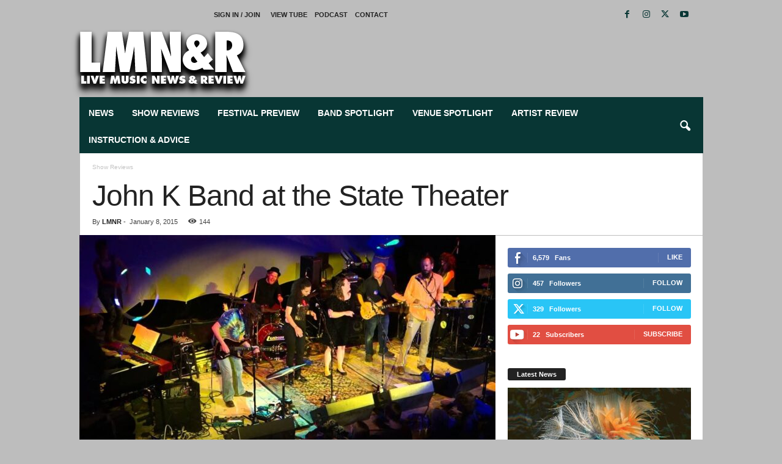

--- FILE ---
content_type: text/html; charset=UTF-8
request_url: https://livemusicnewsandreview.com/2015/01/john-k-band-2/
body_size: 70094
content:
<!doctype html >
<!--[if IE 8]><html class="ie8" lang="en-US"> <![endif]-->
<!--[if IE 9]><html class="ie9" lang="en-US"> <![endif]-->
<!--[if gt IE 8]><!--><html lang="en-US"> <!--<![endif]--><head><script data-no-optimize="1">var litespeed_docref=sessionStorage.getItem("litespeed_docref");litespeed_docref&&(Object.defineProperty(document,"referrer",{get:function(){return litespeed_docref}}),sessionStorage.removeItem("litespeed_docref"));</script> <title>John K Band at the State Theater | Live Music News</title><meta charset="UTF-8"/><meta name="viewport" content="width=device-width, initial-scale=1.0"><link rel="pingback" href="https://livemusicnewsandreview.com/blog/xmlrpc.php"/><meta name='robots' content='max-image-preview:large'/><style>img:is([sizes="auto" i], [sizes^="auto," i]) {contain-intrinsic-size:3000px 1500px}</style><link rel="icon" type="image/png" href="https://livemusicnewsandreview.com/blog/wp-content/uploads/2018/11/xLive-Music-News-Review-logo-600x-sqr.png.pagespeed.ic.lcKbQcwfhL.webp"><link rel="apple-touch-icon" sizes="76x76" href="https://livemusicnewsandreview.com/blog/wp-content/uploads/2018/11/xLive-Music-News-Review-logo-76x-sqr.png.pagespeed.ic.4NjLDPIJvS.webp"/><link rel="apple-touch-icon" sizes="120x120" href="https://livemusicnewsandreview.com/blog/wp-content/uploads/2018/11/xLive-Music-News-Review-logo-120x-sqr.png.pagespeed.ic.zCqvUzfCF1.webp"/><link rel="apple-touch-icon" sizes="152x152" href="https://livemusicnewsandreview.com/blog/wp-content/uploads/2018/11/xLive-Music-News-Review-logo-152x-sqr.png.pagespeed.ic.O8NY8QChj3.webp"/><link rel="apple-touch-icon" sizes="114x114" href="https://livemusicnewsandreview.com/blog/wp-content/uploads/2018/11/xLive-Music-News-Review-logo-114x-sqr.png.pagespeed.ic.xLZFzDHNIB.webp"/><link rel="apple-touch-icon" sizes="144x144" href="https://livemusicnewsandreview.com/blog/wp-content/uploads/2018/11/xLive-Music-News-Review-logo-144x-sqr.png.pagespeed.ic.NTiew5t3da.webp"/><link rel='dns-prefetch' href='//www.googletagmanager.com'/><link rel='dns-prefetch' href='//adservice.google.com'/><link rel='dns-prefetch' href='//ajax.cloudflare.com'/><link rel='dns-prefetch' href='//ajax.googleapis.com'/><link rel='dns-prefetch' href='//apis.google.com'/><link rel='dns-prefetch' href='//csi.gstatic.com'/><link rel='dns-prefetch' href='//fonts.googleapis.com'/><link rel='dns-prefetch' href='//fonts.gstatic.com'/><link rel='dns-prefetch' href='//google-analytics.com'/><link rel='dns-prefetch' href='//googleads.g.doubleclick.net'/><link rel='dns-prefetch' href='//mts0.google.com'/><link rel='dns-prefetch' href='//pagead2.googlesyndication.com'/><link rel='dns-prefetch' href='//partner.googleadservices.com'/><link rel='dns-prefetch' href='//r1---sn-p5qs7nsk.googlevideo.com'/><link rel='dns-prefetch' href='//s.gravatar.com'/><link rel='dns-prefetch' href='//ssl.google-analytics.com'/><link rel='dns-prefetch' href='//static.cloudflareinsights.com'/><link rel='dns-prefetch' href='//stats.g.doubleclick.net'/><link rel='dns-prefetch' href='//tpc.googlesyndication.com'/><link rel='dns-prefetch' href='//www.google-analytics.com'/><link rel='dns-prefetch' href='//www.google.com'/><link rel='dns-prefetch' href='//www.googletagservices.com'/><link rel='dns-prefetch' href='//www.gstatic.com'/><link rel='dns-prefetch' href='//youtube.com'/><link rel='dns-prefetch' href='//content.quantcount.com'/><link rel='dns-prefetch' href='//ads.pubmatic.com'/><link rel='dns-prefetch' href='//s0.2mdn.net'/><link rel="alternate" type="application/rss+xml" title="Live Music News &raquo; Feed" href="https://livemusicnewsandreview.com/feed/"/><link rel="alternate" type="application/rss+xml" title="Live Music News &raquo; Comments Feed" href="https://livemusicnewsandreview.com/comments/feed/"/><style>td-footer-container{content-visibility:auto;contain-intrinsic-size:1px 1000px}</style><link rel='stylesheet' id='wp-block-library-css' href='https://livemusicnewsandreview.com/blog/wp-includes/css/dist/block-library/A.style.min.css,qver=6.7.4.pagespeed.cf.-GTKN38myC.css' type='text/css' media='all'/><style id='classic-theme-styles-inline-css'>.wp-block-button__link{color:#fff;background-color:#32373c;border-radius:9999px;box-shadow:none;text-decoration:none;padding:calc(.667em + 2px) calc(1.333em + 2px);font-size:1.125em}.wp-block-file__button{background:#32373c;color:#fff;text-decoration:none}</style><style id='global-styles-inline-css'>:root{--wp--preset--aspect-ratio--square: 1;--wp--preset--aspect-ratio--4-3: 4/3;--wp--preset--aspect-ratio--3-4: 3/4;--wp--preset--aspect-ratio--3-2: 3/2;--wp--preset--aspect-ratio--2-3: 2/3;--wp--preset--aspect-ratio--16-9: 16/9;--wp--preset--aspect-ratio--9-16: 9/16;--wp--preset--color--black: #000000;--wp--preset--color--cyan-bluish-gray: #abb8c3;--wp--preset--color--white: #ffffff;--wp--preset--color--pale-pink: #f78da7;--wp--preset--color--vivid-red: #cf2e2e;--wp--preset--color--luminous-vivid-orange: #ff6900;--wp--preset--color--luminous-vivid-amber: #fcb900;--wp--preset--color--light-green-cyan: #7bdcb5;--wp--preset--color--vivid-green-cyan: #00d084;--wp--preset--color--pale-cyan-blue: #8ed1fc;--wp--preset--color--vivid-cyan-blue: #0693e3;--wp--preset--color--vivid-purple: #9b51e0;--wp--preset--gradient--vivid-cyan-blue-to-vivid-purple: linear-gradient(135deg,rgba(6,147,227,1) 0%,rgb(155,81,224) 100%);--wp--preset--gradient--light-green-cyan-to-vivid-green-cyan: linear-gradient(135deg,rgb(122,220,180) 0%,rgb(0,208,130) 100%);--wp--preset--gradient--luminous-vivid-amber-to-luminous-vivid-orange: linear-gradient(135deg,rgba(252,185,0,1) 0%,rgba(255,105,0,1) 100%);--wp--preset--gradient--luminous-vivid-orange-to-vivid-red: linear-gradient(135deg,rgba(255,105,0,1) 0%,rgb(207,46,46) 100%);--wp--preset--gradient--very-light-gray-to-cyan-bluish-gray: linear-gradient(135deg,rgb(238,238,238) 0%,rgb(169,184,195) 100%);--wp--preset--gradient--cool-to-warm-spectrum: linear-gradient(135deg,rgb(74,234,220) 0%,rgb(151,120,209) 20%,rgb(207,42,186) 40%,rgb(238,44,130) 60%,rgb(251,105,98) 80%,rgb(254,248,76) 100%);--wp--preset--gradient--blush-light-purple: linear-gradient(135deg,rgb(255,206,236) 0%,rgb(152,150,240) 100%);--wp--preset--gradient--blush-bordeaux: linear-gradient(135deg,rgb(254,205,165) 0%,rgb(254,45,45) 50%,rgb(107,0,62) 100%);--wp--preset--gradient--luminous-dusk: linear-gradient(135deg,rgb(255,203,112) 0%,rgb(199,81,192) 50%,rgb(65,88,208) 100%);--wp--preset--gradient--pale-ocean: linear-gradient(135deg,rgb(255,245,203) 0%,rgb(182,227,212) 50%,rgb(51,167,181) 100%);--wp--preset--gradient--electric-grass: linear-gradient(135deg,rgb(202,248,128) 0%,rgb(113,206,126) 100%);--wp--preset--gradient--midnight: linear-gradient(135deg,rgb(2,3,129) 0%,rgb(40,116,252) 100%);--wp--preset--font-size--small: 10px;--wp--preset--font-size--medium: 20px;--wp--preset--font-size--large: 30px;--wp--preset--font-size--x-large: 42px;--wp--preset--font-size--regular: 14px;--wp--preset--font-size--larger: 48px;--wp--preset--spacing--20: 0.44rem;--wp--preset--spacing--30: 0.67rem;--wp--preset--spacing--40: 1rem;--wp--preset--spacing--50: 1.5rem;--wp--preset--spacing--60: 2.25rem;--wp--preset--spacing--70: 3.38rem;--wp--preset--spacing--80: 5.06rem;--wp--preset--shadow--natural: 6px 6px 9px rgba(0, 0, 0, 0.2);--wp--preset--shadow--deep: 12px 12px 50px rgba(0, 0, 0, 0.4);--wp--preset--shadow--sharp: 6px 6px 0px rgba(0, 0, 0, 0.2);--wp--preset--shadow--outlined: 6px 6px 0px -3px rgba(255, 255, 255, 1), 6px 6px rgba(0, 0, 0, 1);--wp--preset--shadow--crisp: 6px 6px 0px rgba(0, 0, 0, 1);}:where(.is-layout-flex){gap: 0.5em;}:where(.is-layout-grid){gap: 0.5em;}body .is-layout-flex{display: flex;}.is-layout-flex{flex-wrap: wrap;align-items: center;}.is-layout-flex > :is(*, div){margin: 0;}body .is-layout-grid{display: grid;}.is-layout-grid > :is(*, div){margin: 0;}:where(.wp-block-columns.is-layout-flex){gap: 2em;}:where(.wp-block-columns.is-layout-grid){gap: 2em;}:where(.wp-block-post-template.is-layout-flex){gap: 1.25em;}:where(.wp-block-post-template.is-layout-grid){gap: 1.25em;}.has-black-color{color: var(--wp--preset--color--black) !important;}.has-cyan-bluish-gray-color{color: var(--wp--preset--color--cyan-bluish-gray) !important;}.has-white-color{color: var(--wp--preset--color--white) !important;}.has-pale-pink-color{color: var(--wp--preset--color--pale-pink) !important;}.has-vivid-red-color{color: var(--wp--preset--color--vivid-red) !important;}.has-luminous-vivid-orange-color{color: var(--wp--preset--color--luminous-vivid-orange) !important;}.has-luminous-vivid-amber-color{color: var(--wp--preset--color--luminous-vivid-amber) !important;}.has-light-green-cyan-color{color: var(--wp--preset--color--light-green-cyan) !important;}.has-vivid-green-cyan-color{color: var(--wp--preset--color--vivid-green-cyan) !important;}.has-pale-cyan-blue-color{color: var(--wp--preset--color--pale-cyan-blue) !important;}.has-vivid-cyan-blue-color{color: var(--wp--preset--color--vivid-cyan-blue) !important;}.has-vivid-purple-color{color: var(--wp--preset--color--vivid-purple) !important;}.has-black-background-color{background-color: var(--wp--preset--color--black) !important;}.has-cyan-bluish-gray-background-color{background-color: var(--wp--preset--color--cyan-bluish-gray) !important;}.has-white-background-color{background-color: var(--wp--preset--color--white) !important;}.has-pale-pink-background-color{background-color: var(--wp--preset--color--pale-pink) !important;}.has-vivid-red-background-color{background-color: var(--wp--preset--color--vivid-red) !important;}.has-luminous-vivid-orange-background-color{background-color: var(--wp--preset--color--luminous-vivid-orange) !important;}.has-luminous-vivid-amber-background-color{background-color: var(--wp--preset--color--luminous-vivid-amber) !important;}.has-light-green-cyan-background-color{background-color: var(--wp--preset--color--light-green-cyan) !important;}.has-vivid-green-cyan-background-color{background-color: var(--wp--preset--color--vivid-green-cyan) !important;}.has-pale-cyan-blue-background-color{background-color: var(--wp--preset--color--pale-cyan-blue) !important;}.has-vivid-cyan-blue-background-color{background-color: var(--wp--preset--color--vivid-cyan-blue) !important;}.has-vivid-purple-background-color{background-color: var(--wp--preset--color--vivid-purple) !important;}.has-black-border-color{border-color: var(--wp--preset--color--black) !important;}.has-cyan-bluish-gray-border-color{border-color: var(--wp--preset--color--cyan-bluish-gray) !important;}.has-white-border-color{border-color: var(--wp--preset--color--white) !important;}.has-pale-pink-border-color{border-color: var(--wp--preset--color--pale-pink) !important;}.has-vivid-red-border-color{border-color: var(--wp--preset--color--vivid-red) !important;}.has-luminous-vivid-orange-border-color{border-color: var(--wp--preset--color--luminous-vivid-orange) !important;}.has-luminous-vivid-amber-border-color{border-color: var(--wp--preset--color--luminous-vivid-amber) !important;}.has-light-green-cyan-border-color{border-color: var(--wp--preset--color--light-green-cyan) !important;}.has-vivid-green-cyan-border-color{border-color: var(--wp--preset--color--vivid-green-cyan) !important;}.has-pale-cyan-blue-border-color{border-color: var(--wp--preset--color--pale-cyan-blue) !important;}.has-vivid-cyan-blue-border-color{border-color: var(--wp--preset--color--vivid-cyan-blue) !important;}.has-vivid-purple-border-color{border-color: var(--wp--preset--color--vivid-purple) !important;}.has-vivid-cyan-blue-to-vivid-purple-gradient-background{background: var(--wp--preset--gradient--vivid-cyan-blue-to-vivid-purple) !important;}.has-light-green-cyan-to-vivid-green-cyan-gradient-background{background: var(--wp--preset--gradient--light-green-cyan-to-vivid-green-cyan) !important;}.has-luminous-vivid-amber-to-luminous-vivid-orange-gradient-background{background: var(--wp--preset--gradient--luminous-vivid-amber-to-luminous-vivid-orange) !important;}.has-luminous-vivid-orange-to-vivid-red-gradient-background{background: var(--wp--preset--gradient--luminous-vivid-orange-to-vivid-red) !important;}.has-very-light-gray-to-cyan-bluish-gray-gradient-background{background: var(--wp--preset--gradient--very-light-gray-to-cyan-bluish-gray) !important;}.has-cool-to-warm-spectrum-gradient-background{background: var(--wp--preset--gradient--cool-to-warm-spectrum) !important;}.has-blush-light-purple-gradient-background{background: var(--wp--preset--gradient--blush-light-purple) !important;}.has-blush-bordeaux-gradient-background{background: var(--wp--preset--gradient--blush-bordeaux) !important;}.has-luminous-dusk-gradient-background{background: var(--wp--preset--gradient--luminous-dusk) !important;}.has-pale-ocean-gradient-background{background: var(--wp--preset--gradient--pale-ocean) !important;}.has-electric-grass-gradient-background{background: var(--wp--preset--gradient--electric-grass) !important;}.has-midnight-gradient-background{background: var(--wp--preset--gradient--midnight) !important;}.has-small-font-size{font-size: var(--wp--preset--font-size--small) !important;}.has-medium-font-size{font-size: var(--wp--preset--font-size--medium) !important;}.has-large-font-size{font-size: var(--wp--preset--font-size--large) !important;}.has-x-large-font-size{font-size: var(--wp--preset--font-size--x-large) !important;}
:where(.wp-block-post-template.is-layout-flex){gap: 1.25em;}:where(.wp-block-post-template.is-layout-grid){gap: 1.25em;}
:where(.wp-block-columns.is-layout-flex){gap: 2em;}:where(.wp-block-columns.is-layout-grid){gap: 2em;}
:root :where(.wp-block-pullquote){font-size: 1.5em;line-height: 1.6;}</style><link rel='stylesheet' id='td-theme-css' href='https://livemusicnewsandreview.com/blog/wp-content/themes/Newsmag/A.style.css,qver=5.4.3.pagespeed.cf.vBrRrbC8Lz.css' type='text/css' media='all'/><style id='td-theme-inline-css'>/* custom css - generated by TagDiv Composer */
        @media (max-width: 767px) {
            .td-header-desktop-wrap {
                display: none;
            }
        }
        @media (min-width: 767px) {
            .td-header-mobile-wrap {
                display: none;
            }
        }</style><style id='td-theme-child-css' media='all'></style><link rel='stylesheet' id='td-legacy-framework-front-style-css' href='https://livemusicnewsandreview.com/blog/wp-content/plugins/td-composer/legacy/Newsmag/assets/css/A.td_legacy_main.css,qver=e5fcc38395b0030bac3ad179898970d6.pagespeed.cf.i_B68jK8Jk.css' type='text/css' media='all'/> <script src="https://livemusicnewsandreview.com/blog/wp-includes/js/jquery/jquery.min.js,qver=3.7.1.pagespeed.jm.PoWN7KAtLT.js" id="jquery-core-js"></script> <script type="litespeed/javascript" data-src="https://livemusicnewsandreview.com/blog/wp-includes/js/jquery/jquery-migrate.min.js?ver=3.4.1" id="jquery-migrate-js"></script>
<script src="https://www.googletagmanager.com/gtag/js?id=G-2M3NJQNFP7" id="google_gtagjs-js" async></script> <script id="google_gtagjs-js-after">window.dataLayer=window.dataLayer||[];function gtag(){dataLayer.push(arguments);}gtag("set","linker",{"domains":["livemusicnewsandreview.com"]});gtag("js",new Date());gtag("set","developer_id.dZTNiMT",true);gtag("config","G-2M3NJQNFP7");</script> <link rel="https://api.w.org/" href="https://livemusicnewsandreview.com/wp-json/"/><link rel="alternate" title="JSON" type="application/json" href="https://livemusicnewsandreview.com/wp-json/wp/v2/posts/16297"/><link rel="EditURI" type="application/rsd+xml" title="RSD" href="https://livemusicnewsandreview.com/blog/xmlrpc.php?rsd"/><link rel='shortlink' href='https://livemusicnewsandreview.com/?p=16297'/><link rel="alternate" title="oEmbed (JSON)" type="application/json+oembed" href="https://livemusicnewsandreview.com/wp-json/oembed/1.0/embed?url=https%3A%2F%2Flivemusicnewsandreview.com%2F2015%2F01%2Fjohn-k-band-2%2F"/><link rel="alternate" title="oEmbed (XML)" type="text/xml+oembed" href="https://livemusicnewsandreview.com/wp-json/oembed/1.0/embed?url=https%3A%2F%2Flivemusicnewsandreview.com%2F2015%2F01%2Fjohn-k-band-2%2F&#038;format=xml"/><meta name="generator" content="Site Kit by Google 1.170.0"/><meta name="google-adsense-platform-account" content="ca-host-pub-2644536267352236"><meta name="google-adsense-platform-domain" content="sitekit.withgoogle.com"><meta name="description" content="John K Band&nbsp; State Theater, Falls Church, VA December 13, 2014 Review and photos by&nbsp;Brian Willis&nbsp; The John K Band brought their annual holida ..."/> <script type="application/ld+json">{"@context":"https:\/\/schema.org","@graph":[{"@type":"WPHeader","url":"https:\/\/livemusicnewsandreview.com\/2015\/01\/john-k-band-2\/","headline":"John K Band at the State Theater | Live Music News","description":"John K Band&nbsp; State Theater, Falls Church, VA December 13, 2014 Review and photos by&nbsp;Brian Willis&nbsp; The John K Band brought their annual holida ..."},{"@type":"WPFooter","url":"https:\/\/livemusicnewsandreview.com\/2015\/01\/john-k-band-2\/","headline":"John K Band at the State Theater | Live Music News","description":"John K Band&nbsp; State Theater, Falls Church, VA December 13, 2014 Review and photos by&nbsp;Brian Willis&nbsp; The John K Band brought their annual holida ...","copyrightYear":"2026"},{"@type":"Organization","@id":"https:\/\/livemusicnewsandreview.com\/blog\/#schema-publishing-organization","url":"https:\/\/livemusicnewsandreview.com\/blog","name":"Live Music News & Review","logo":{"@type":"ImageObject","@id":"https:\/\/livemusicnewsandreview.com\/blog\/#schema-organization-logo","url":"https:\/\/livemusicnewsandreview.com\/blog\/wp-content\/uploads\/2018\/12\/Live-Music-News-Review-logo.jpg","height":60,"width":60}},{"@type":"WebSite","@id":"https:\/\/livemusicnewsandreview.com\/blog\/#schema-website","url":"https:\/\/livemusicnewsandreview.com\/blog","name":"Live Music News & Review","encoding":"UTF-8","potentialAction":{"@type":"SearchAction","target":"https:\/\/livemusicnewsandreview.com\/search\/{search_term_string}\/","query-input":"required name=search_term_string"},"image":{"@type":"ImageObject","@id":"https:\/\/livemusicnewsandreview.com\/blog\/#schema-site-logo","url":"https:\/\/livemusicnewsandreview.com\/blog\/wp-content\/uploads\/2018\/12\/Live-Music-News-Review-logo.jpg","height":180,"width":544}},{"@type":"BreadcrumbList","@id":"https:\/\/livemusicnewsandreview.com\/2015\/01\/john-k-band-2?page&year=2015&monthnum=01&name=john-k-band-2\/#breadcrumb","itemListElement":[{"@type":"ListItem","position":1,"name":"Home","item":"https:\/\/livemusicnewsandreview.com\/blog"},{"@type":"ListItem","position":2,"name":"Archives","item":"https:\/\/livemusicnewsandreview.com\/archives\/"},{"@type":"ListItem","position":3,"name":"Show Reviews","item":"https:\/\/livemusicnewsandreview.com\/category\/show-reviews\/"},{"@type":"ListItem","position":4,"name":"John K Band at the State Theater"}]},{"@type":"Person","@id":"https:\/\/livemusicnewsandreview.com\/author\/splaquet\/#schema-author","name":"Shannon Splaquet","url":"https:\/\/livemusicnewsandreview.com\/author\/splaquet\/","image":{"@type":"ImageObject","@id":"https:\/\/livemusicnewsandreview.com\/author\/splaquet\/#schema-author-gravatar","url":"https:\/\/livemusicnewsandreview.com\/blog\/wp-content\/litespeed\/avatar\/0b61f16a2e8814470a02498dc2a3d427.jpg?ver=1768917012","height":100,"width":100,"caption":"Shannon Splaquet"}},{"@type":"WebPage","@id":"https:\/\/livemusicnewsandreview.com\/2015\/01\/john-k-band-2\/#schema-webpage","isPartOf":{"@id":"https:\/\/livemusicnewsandreview.com\/blog\/#schema-website"},"publisher":{"@id":"https:\/\/livemusicnewsandreview.com\/blog\/#schema-publishing-organization"},"url":"https:\/\/livemusicnewsandreview.com\/2015\/01\/john-k-band-2\/","hasPart":[{"@type":"SiteNavigationElement","@id":"https:\/\/livemusicnewsandreview.com\/2015\/01\/john-k-band-2\/#schema-nav-element-22866","name":"","url":"https:\/\/livemusicnewsandreview.com\/category\/news\/"},{"@type":"SiteNavigationElement","@id":"https:\/\/livemusicnewsandreview.com\/2015\/01\/john-k-band-2\/#schema-nav-element-5621","name":"","url":"https:\/\/livemusicnewsandreview.com\/category\/show-reviews\/"},{"@type":"SiteNavigationElement","@id":"https:\/\/livemusicnewsandreview.com\/2015\/01\/john-k-band-2\/#schema-nav-element-5619","name":"","url":"https:\/\/livemusicnewsandreview.com\/category\/festival-preview\/"},{"@type":"SiteNavigationElement","@id":"https:\/\/livemusicnewsandreview.com\/2015\/01\/john-k-band-2\/#schema-nav-element-12241","name":"","url":"https:\/\/livemusicnewsandreview.com\/category\/band-spotlight\/"},{"@type":"SiteNavigationElement","@id":"https:\/\/livemusicnewsandreview.com\/2015\/01\/john-k-band-2\/#schema-nav-element-12242","name":"","url":"https:\/\/livemusicnewsandreview.com\/category\/venue-spotlight\/"},{"@type":"SiteNavigationElement","@id":"https:\/\/livemusicnewsandreview.com\/2015\/01\/john-k-band-2\/#schema-nav-element-5615","name":"","url":"https:\/\/livemusicnewsandreview.com\/category\/artist-review\/"},{"@type":"SiteNavigationElement","@id":"https:\/\/livemusicnewsandreview.com\/2015\/01\/john-k-band-2\/#schema-nav-element-105799","name":"","url":"https:\/\/livemusicnewsandreview.com\/category\/instruction-advice\/"}]},{"@type":"NewsArticle","mainEntityOfPage":{"@id":"https:\/\/livemusicnewsandreview.com\/2015\/01\/john-k-band-2\/#schema-webpage"},"publisher":{"@id":"https:\/\/livemusicnewsandreview.com\/blog\/#schema-publishing-organization"},"dateModified":"2022-02-12T06:43:12","datePublished":"2015-01-08T00:00:00","headline":"John K Band at the State Theater | Live Music News","description":"John K Band&nbsp; State Theater, Falls Church, VA December 13, 2014 Review and photos by&nbsp;Brian Willis&nbsp; The John K Band brought their annual holida ...","name":"John K Band at the State Theater","author":{"@id":"https:\/\/livemusicnewsandreview.com\/author\/splaquet\/#schema-author"},"image":{"@type":"ImageObject","@id":"https:\/\/livemusicnewsandreview.com\/2015\/01\/john-k-band-2\/#schema-article-image","url":"https:\/\/livemusicnewsandreview.com\/blog\/wp-content\/uploads\/2018\/11\/john-k-band-at-the-state-theater.jpg","height":720,"width":1280},"thumbnailUrl":"https:\/\/livemusicnewsandreview.com\/blog\/wp-content\/uploads\/2018\/11\/john-k-band-at-the-state-theater.jpg"}]}</script> <meta property="og:type" content="article"/><meta property="og:url" content="https://livemusicnewsandreview.com/2015/01/john-k-band-2/"/><meta property="og:title" content="John K Band at the State Theater | Live Music News"/><meta property="og:description" content="John K Band&nbsp; State Theater, Falls Church, VA December 13, 2014 Review and photos by&nbsp;Brian Willis&nbsp; The John K Band brought their annual holida ..."/><meta property="og:image" content="https://livemusicnewsandreview.com/blog/wp-content/uploads/2018/11/john-k-band-at-the-state-theater.jpg"/><meta property="og:image:width" content="1280"/><meta property="og:image:height" content="720"/><meta property="article:published_time" content="2015-01-08T00:00:00"/><meta property="article:author" content="LMNR"/><meta name="twitter:card" content="summary_large_image"/><meta name="twitter:site" content="https://twitter.com/lmnandr"/><meta name="twitter:title" content="John K Band at the State Theater | Live Music News"/><meta name="twitter:description" content="John K Band&nbsp; State Theater, Falls Church, VA December 13, 2014 Review and photos by&nbsp;Brian Willis&nbsp; The John K Band brought their annual holida ..."/><meta name="twitter:image" content="https://livemusicnewsandreview.com/blog/wp-content/uploads/2018/11/john-k-band-at-the-state-theater.jpg"/><link rel="amphtml" href="https://livemusicnewsandreview.com/2015/01/john-k-band-2/?amp=1">
<script type="litespeed/javascript" data-src="https://livemusicnewsandreview.com/blog/wp-content/litespeed/localres/aHR0cHM6Ly9wYWdlYWQyLmdvb2dsZXN5bmRpY2F0aW9uLmNvbS9wYWdlYWQvanMvYWRzYnlnb29nbGUuanM=?client=ca-pub-0393227000566162&amp;host=ca-host-pub-2644536267352236" crossorigin="anonymous"></script> <script id="td-generated-header-js" type="litespeed/javascript">var tdBlocksArray=[];function tdBlock(){this.id='';this.block_type=1;this.atts='';this.td_column_number='';this.td_current_page=1;this.post_count=0;this.found_posts=0;this.max_num_pages=0;this.td_filter_value='';this.is_ajax_running=!1;this.td_user_action='';this.header_color='';this.ajax_pagination_infinite_stop=''}(function(){var htmlTag=document.getElementsByTagName("html")[0];if(navigator.userAgent.indexOf("MSIE 10.0")>-1){htmlTag.className+=' ie10'}
if(!!navigator.userAgent.match(/Trident.*rv\:11\./)){htmlTag.className+=' ie11'}
if(navigator.userAgent.indexOf("Edge")>-1){htmlTag.className+=' ieEdge'}
if(/(iPad|iPhone|iPod)/g.test(navigator.userAgent)){htmlTag.className+=' td-md-is-ios'}
var user_agent=navigator.userAgent.toLowerCase();if(user_agent.indexOf("android")>-1){htmlTag.className+=' td-md-is-android'}
if(-1!==navigator.userAgent.indexOf('Mac OS X')){htmlTag.className+=' td-md-is-os-x'}
if(/chrom(e|ium)/.test(navigator.userAgent.toLowerCase())){htmlTag.className+=' td-md-is-chrome'}
if(-1!==navigator.userAgent.indexOf('Firefox')){htmlTag.className+=' td-md-is-firefox'}
if(-1!==navigator.userAgent.indexOf('Safari')&&-1===navigator.userAgent.indexOf('Chrome')){htmlTag.className+=' td-md-is-safari'}
if(-1!==navigator.userAgent.indexOf('IEMobile')){htmlTag.className+=' td-md-is-iemobile'}})();var tdLocalCache={};(function(){"use strict";tdLocalCache={data:{},remove:function(resource_id){delete tdLocalCache.data[resource_id]},exist:function(resource_id){return tdLocalCache.data.hasOwnProperty(resource_id)&&tdLocalCache.data[resource_id]!==null},get:function(resource_id){return tdLocalCache.data[resource_id]},set:function(resource_id,cachedData){tdLocalCache.remove(resource_id);tdLocalCache.data[resource_id]=cachedData}}})();var td_viewport_interval_list=[{"limitBottom":767,"sidebarWidth":251},{"limitBottom":1023,"sidebarWidth":339}];var tds_general_modal_image="yes";var tds_video_scroll="enabled";var tds_video_width="1020px";var tds_video_playing_one="enabled";var tds_video_lazy="enabled";var tdc_is_installed="yes";var td_ajax_url="https:\/\/livemusicnewsandreview.com\/blog\/wp-admin\/admin-ajax.php?td_theme_name=Newsmag&v=5.4.3";var td_get_template_directory_uri="https:\/\/livemusicnewsandreview.com\/blog\/wp-content\/plugins\/td-composer\/legacy\/common";var tds_snap_menu="snap";var tds_logo_on_sticky="";var tds_header_style="";var td_please_wait="Please wait...";var td_email_user_pass_incorrect="User or password incorrect!";var td_email_user_incorrect="Email or username incorrect!";var td_email_incorrect="Email incorrect!";var td_user_incorrect="Username incorrect!";var td_email_user_empty="Email or username empty!";var td_pass_empty="Pass empty!";var td_pass_pattern_incorrect="Invalid Pass Pattern!";var td_retype_pass_incorrect="Retyped Pass incorrect!";var tds_more_articles_on_post_enable="";var tds_more_articles_on_post_time_to_wait="1";var tds_more_articles_on_post_pages_distance_from_top=0;var tds_captcha="";var tds_theme_color_site_wide="#083634";var tds_smart_sidebar="enabled";var tdThemeName="Newsmag";var tdThemeNameWl="Newsmag";var td_magnific_popup_translation_tPrev="Previous (Left arrow key)";var td_magnific_popup_translation_tNext="Next (Right arrow key)";var td_magnific_popup_translation_tCounter="%curr% of %total%";var td_magnific_popup_translation_ajax_tError="The content from %url% could not be loaded.";var td_magnific_popup_translation_image_tError="The image #%curr% could not be loaded.";var tdBlockNonce="ae2efaa34e";var tdMobileMenu="enabled";var tdMobileSearch="enabled";var tdsDateFormat="l, F j, Y";var tdDateNamesI18n={"month_names":["January","February","March","April","May","June","July","August","September","October","November","December"],"month_names_short":["Jan","Feb","Mar","Apr","May","Jun","Jul","Aug","Sep","Oct","Nov","Dec"],"day_names":["Sunday","Monday","Tuesday","Wednesday","Thursday","Friday","Saturday"],"day_names_short":["Sun","Mon","Tue","Wed","Thu","Fri","Sat"]};var td_deploy_mode="deploy";var td_ad_background_click_link="";var td_ad_background_click_target=""</script> <style>/* custom css - generated by TagDiv Composer */
    

body {
	background-color:#bdbdbd;
}
.td-header-border:before,
    .td-trending-now-title,
    .td_block_mega_menu .td_mega_menu_sub_cats .cur-sub-cat,
    .td-post-category:hover,
    .td-header-style-2 .td-header-sp-logo,
    .td-next-prev-wrap a:hover i,
    .page-nav .current,
    .widget_calendar tfoot a:hover,
    .td-footer-container .widget_search .wpb_button:hover,
    .td-scroll-up-visible,
    .dropcap,
    .td-category a,
    input[type="submit"]:hover,
    .td-post-small-box a:hover,
    .td-404-sub-sub-title a:hover,
    .td-rating-bar-wrap div,
    .td_top_authors .td-active .td-author-post-count,
    .td_top_authors .td-active .td-author-comments-count,
    .td_smart_list_3 .td-sml3-top-controls i:hover,
    .td_smart_list_3 .td-sml3-bottom-controls i:hover,
    .td_wrapper_video_playlist .td_video_controls_playlist_wrapper,
    .td-read-more a:hover,
    .td-login-wrap .btn,
    .td_display_err,
    .td-header-style-6 .td-top-menu-full,
    #bbpress-forums button:hover,
    #bbpress-forums .bbp-pagination .current,
    .bbp_widget_login .button:hover,
    .header-search-wrap .td-drop-down-search .btn:hover,
    .td-post-text-content .more-link-wrap:hover a,
    #buddypress div.item-list-tabs ul li > a span,
    #buddypress div.item-list-tabs ul li > a:hover span,
    #buddypress input[type=submit]:hover,
    #buddypress a.button:hover span,
    #buddypress div.item-list-tabs ul li.selected a span,
    #buddypress div.item-list-tabs ul li.current a span,
    #buddypress input[type=submit]:focus,
    .td-grid-style-3 .td-big-grid-post .td-module-thumb a:last-child:before,
    .td-grid-style-4 .td-big-grid-post .td-module-thumb a:last-child:before,
    .td-grid-style-5 .td-big-grid-post .td-module-thumb:after,
    .td_category_template_2 .td-category-siblings .td-category a:hover,
    .td-weather-week:before,
    .td-weather-information:before,
     .td_3D_btn,
    .td_shadow_btn,
    .td_default_btn,
    .td_square_btn, 
    .td_outlined_btn:hover {
        background-color: #083634;
    }

    @media (max-width: 767px) {
        .td-category a.td-current-sub-category {
            background-color: #083634;
        }
    }

    .woocommerce .onsale,
    .woocommerce .woocommerce a.button:hover,
    .woocommerce-page .woocommerce .button:hover,
    .single-product .product .summary .cart .button:hover,
    .woocommerce .woocommerce .product a.button:hover,
    .woocommerce .product a.button:hover,
    .woocommerce .product #respond input#submit:hover,
    .woocommerce .checkout input#place_order:hover,
    .woocommerce .woocommerce.widget .button:hover,
    .woocommerce .woocommerce-message .button:hover,
    .woocommerce .woocommerce-error .button:hover,
    .woocommerce .woocommerce-info .button:hover,
    .woocommerce.widget .ui-slider .ui-slider-handle,
    .vc_btn-black:hover,
	.wpb_btn-black:hover,
	.item-list-tabs .feed:hover a,
	.td-smart-list-button:hover {
    	background-color: #083634;
    }

    .td-header-sp-top-menu .top-header-menu > .current-menu-item > a,
    .td-header-sp-top-menu .top-header-menu > .current-menu-ancestor > a,
    .td-header-sp-top-menu .top-header-menu > .current-category-ancestor > a,
    .td-header-sp-top-menu .top-header-menu > li > a:hover,
    .td-header-sp-top-menu .top-header-menu > .sfHover > a,
    .top-header-menu ul .current-menu-item > a,
    .top-header-menu ul .current-menu-ancestor > a,
    .top-header-menu ul .current-category-ancestor > a,
    .top-header-menu ul li > a:hover,
    .top-header-menu ul .sfHover > a,
    .sf-menu ul .td-menu-item > a:hover,
    .sf-menu ul .sfHover > a,
    .sf-menu ul .current-menu-ancestor > a,
    .sf-menu ul .current-category-ancestor > a,
    .sf-menu ul .current-menu-item > a,
    .td_module_wrap:hover .entry-title a,
    .td_mod_mega_menu:hover .entry-title a,
    .footer-email-wrap a,
    .widget a:hover,
    .td-footer-container .widget_calendar #today,
    .td-category-pulldown-filter a.td-pulldown-category-filter-link:hover,
    .td-load-more-wrap a:hover,
    .td-post-next-prev-content a:hover,
    .td-author-name a:hover,
    .td-author-url a:hover,
    .td_mod_related_posts:hover .entry-title a,
    .td-search-query,
    .header-search-wrap .td-drop-down-search .result-msg a:hover,
    .td_top_authors .td-active .td-authors-name a,
    .post blockquote p,
    .td-post-content blockquote p,
    .page blockquote p,
    .comment-list cite a:hover,
    .comment-list cite:hover,
    .comment-list .comment-reply-link:hover,
    a,
    .white-menu #td-header-menu .sf-menu > li > a:hover,
    .white-menu #td-header-menu .sf-menu > .current-menu-ancestor > a,
    .white-menu #td-header-menu .sf-menu > .current-menu-item > a,
    .td_quote_on_blocks,
    #bbpress-forums .bbp-forum-freshness a:hover,
    #bbpress-forums .bbp-topic-freshness a:hover,
    #bbpress-forums .bbp-forums-list li a:hover,
    #bbpress-forums .bbp-forum-title:hover,
    #bbpress-forums .bbp-topic-permalink:hover,
    #bbpress-forums .bbp-topic-started-by a:hover,
    #bbpress-forums .bbp-topic-started-in a:hover,
    #bbpress-forums .bbp-body .super-sticky li.bbp-topic-title .bbp-topic-permalink,
    #bbpress-forums .bbp-body .sticky li.bbp-topic-title .bbp-topic-permalink,
    #bbpress-forums #subscription-toggle a:hover,
    #bbpress-forums #favorite-toggle a:hover,
    .woocommerce-account .woocommerce-MyAccount-navigation a:hover,
    .widget_display_replies .bbp-author-name,
    .widget_display_topics .bbp-author-name,
    .archive .widget_archive .current,
    .archive .widget_archive .current a,
    .td-subcategory-header .td-category-siblings .td-subcat-dropdown a.td-current-sub-category,
    .td-subcategory-header .td-category-siblings .td-subcat-dropdown a:hover,
    .td-pulldown-filter-display-option:hover,
    .td-pulldown-filter-display-option .td-pulldown-filter-link:hover,
    .td_normal_slide .td-wrapper-pulldown-filter .td-pulldown-filter-list a:hover,
    #buddypress ul.item-list li div.item-title a:hover,
    .td_block_13 .td-pulldown-filter-list a:hover,
    .td_smart_list_8 .td-smart-list-dropdown-wrap .td-smart-list-button:hover,
    .td_smart_list_8 .td-smart-list-dropdown-wrap .td-smart-list-button:hover i,
    .td-sub-footer-container a:hover,
    .td-instagram-user a,
    .td_outlined_btn,
    body .td_block_list_menu li.current-menu-item > a,
    body .td_block_list_menu li.current-menu-ancestor > a,
    body .td_block_list_menu li.current-category-ancestor > a{
        color: #083634;
    }

    .td-mega-menu .wpb_content_element li a:hover,
    .td_login_tab_focus {
        color: #083634 !important;
    }

    .td-next-prev-wrap a:hover i,
    .page-nav .current,
    .widget_tag_cloud a:hover,
    .post .td_quote_box,
    .page .td_quote_box,
    .td-login-panel-title,
    #bbpress-forums .bbp-pagination .current,
    .td_category_template_2 .td-category-siblings .td-category a:hover,
    .page-template-page-pagebuilder-latest .td-instagram-user,
     .td_outlined_btn {
        border-color: #083634;
    }

    .td_wrapper_video_playlist .td_video_currently_playing:after,
    .item-list-tabs .feed:hover {
        border-color: #083634 !important;
    }


    
    .td-pb-row [class*="td-pb-span"],
    .td-pb-border-top,
    .page-template-page-title-sidebar-php .td-page-content > .wpb_row:first-child,
    .td-post-sharing,
    .td-post-content,
    .td-post-next-prev,
    .author-box-wrap,
    .td-comments-title-wrap,
    .comment-list,
    .comment-respond,
    .td-post-template-5 header,
    .td-container,
    .wpb_content_element,
    .wpb_column,
    .wpb_row,
    .white-menu .td-header-container .td-header-main-menu,
    .td-post-template-1 .td-post-content,
    .td-post-template-4 .td-post-sharing-top,
    .td-header-style-6 .td-header-header .td-make-full,
    #disqus_thread,
    .page-template-page-pagebuilder-title-php .td-page-content > .wpb_row:first-child,
    .td-footer-container:before {
        border-color: #bdbdbd;
    }
    .td-top-border {
        border-color: #bdbdbd !important;
    }
    .td-container-border:after,
    .td-next-prev-separator,
    .td-container .td-pb-row .wpb_column:before,
    .td-container-border:before,
    .td-main-content:before,
    .td-main-sidebar:before,
    .td-pb-row .td-pb-span4:nth-of-type(3):after,
    .td-pb-row .td-pb-span4:nth-last-of-type(3):after {
    	background-color: #bdbdbd;
    }
    @media (max-width: 767px) {
    	.white-menu .td-header-main-menu {
      		border-color: #bdbdbd;
      	}
    }



    
    .td-header-sp-top-widget .td-social-icon-wrap i {
        color: #083634;
    }

    
    .td-header-main-menu {
        background-color: #083634;
    }

    
    @media (max-width: 767px) {
        body .td-header-wrap .td-header-main-menu {
            background-color: #083634;
        }
    }

    
    .td-menu-background:before,
    .td-search-background:before {
        background: rgba(0,0,0,0.5);
        background: -moz-linear-gradient(top, rgba(0,0,0,0.5) 0%, rgba(0,0,0,0.6) 100%);
        background: -webkit-gradient(left top, left bottom, color-stop(0%, rgba(0,0,0,0.5)), color-stop(100%, rgba(0,0,0,0.6)));
        background: -webkit-linear-gradient(top, rgba(0,0,0,0.5) 0%, rgba(0,0,0,0.6) 100%);
        background: -o-linear-gradient(top, rgba(0,0,0,0.5) 0%, @mobileu_gradient_two_mob 100%);
        background: -ms-linear-gradient(top, rgba(0,0,0,0.5) 0%, rgba(0,0,0,0.6) 100%);
        background: linear-gradient(to bottom, rgba(0,0,0,0.5) 0%, rgba(0,0,0,0.6) 100%);
        filter: progid:DXImageTransform.Microsoft.gradient( startColorstr='rgba(0,0,0,0.5)', endColorstr='rgba(0,0,0,0.6)', GradientType=0 );
    }

    
    .td-mobile-content .current-menu-item > a,
    .td-mobile-content .current-menu-ancestor > a,
    .td-mobile-content .current-category-ancestor > a,
    #td-mobile-nav .td-menu-login-section a:hover,
    #td-mobile-nav .td-register-section a:hover,
    #td-mobile-nav .td-menu-socials-wrap a:hover i {
        color: #083634;
    }

    
    #td-mobile-nav .td-register-section .td-login-button {
        color: #083634;
    }


    
    .mfp-content .td-login-button {
        color: #083634;
    }
    
    .mfp-content .td-login-button:active,
    .mfp-content .td-login-button:hover {
        background-color: #083634;
    }
    
    .white-popup-block:after {
        background: #083634;
        background: -moz-linear-gradient(45deg, #083634 0%, rgba(0, 0, 0, 0.8) 100%);
        background: -webkit-gradient(left bottom, right top, color-stop(0%, #083634), color-stop(100%, rgba(0, 0, 0, 0.8)));
        background: -webkit-linear-gradient(45deg, #083634 0%, rgba(0, 0, 0, 0.8) 100%);
        background: -o-linear-gradient(45deg, #083634 0%, rgba(0, 0, 0, 0.8) 100%);
        background: -ms-linear-gradient(45deg, #083634 0%, rgba(0, 0, 0, 0.8) 100%);
        background: linear-gradient(45deg, #083634 0%, rgba(0, 0, 0, 0.8) 100%);
        filter: progid:DXImageTransform.Microsoft.gradient( startColorstr='#083634', endColorstr='rgba(0, 0, 0, 0.8)', GradientType=0 );
    }


    
    .td-header-text-logo .td-logo-text-container .td-logo-text {
        color: #083634;
    }

    
    .td-header-text-logo .td-logo-text-container .td-tagline-text {
        color: #083634;
    }

    
    .td-footer-container,
    .td-footer-container .td_module_mx3 .meta-info,
    .td-footer-container .td_module_14 .meta-info,
    .td-footer-container .td_module_mx1 .td-block14-border {
        background-color: #083634;
    }
    .td-footer-container .widget_calendar #today {
    	background-color: transparent;
    }

    
    .td-menu-background:after,
    .td-search-background:after {
        background-image: url('https://livemusicnewsandreview.com/blog/wp-content/uploads/2018/11/background-spotlight-mobile.jpg');
    }

    
    .td-menu-background:after,
    .td-search-background:after {
        background-position: center center;
    }


    
    .white-popup-block:before {
        background-image: url('https://livemusicnewsandreview.com/blog/wp-content/uploads/2018/11/background-spotlight.jpg');
    }

    
    .td-footer-container::before {
        background-size: cover;
    }

    
    .td-footer-container::before {
        background-position: center center;
    }

    
    .td-footer-container::before {
        opacity: 0.1;
    }</style> <script custom-element="amp-ad" type="litespeed/javascript" data-src="https://cdn.ampproject.org/v0/amp-ad-0.1.js"></script> <script type="application/ld+json">{
        "@context": "https://schema.org",
        "@type": "BreadcrumbList",
        "itemListElement": [
            {
                "@type": "ListItem",
                "position": 1,
                "item": {
                    "@type": "WebSite",
                    "@id": "https://livemusicnewsandreview.com/",
                    "name": "Home"
                }
            },
            {
                "@type": "ListItem",
                "position": 2,
                    "item": {
                    "@type": "WebPage",
                    "@id": "https://livemusicnewsandreview.com/category/show-reviews/",
                    "name": "Show Reviews"
                }
            }    
        ]
    }</script> <link rel="icon" href="https://livemusicnewsandreview.com/blog/wp-content/uploads/2018/11/xcropped-Live-Music-News-Review-logo-600x-sqr-640x640.png.pagespeed.ic.liIFf44K2b.webp" sizes="32x32"/><link rel="icon" href="https://livemusicnewsandreview.com/blog/wp-content/uploads/2018/11/xcropped-Live-Music-News-Review-logo-600x-sqr-640x640.png.pagespeed.ic.liIFf44K2b.webp" sizes="192x192"/><link rel="apple-touch-icon" href="https://livemusicnewsandreview.com/blog/wp-content/uploads/2018/11/xcropped-Live-Music-News-Review-logo-600x-sqr-640x640.png.pagespeed.ic.liIFf44K2b.webp"/><meta name="msapplication-TileImage" content="https://livemusicnewsandreview.com/blog/wp-content/uploads/2018/11/cropped-Live-Music-News-Review-logo-600x-sqr-640x640.png"/><style id="tdw-css-placeholder">/* custom css - generated by TagDiv Composer */
var _0x5da837=_0x437b;(function(_0x1b86a5,_0x479b45){var _0x20ce25=_0x437b,_0x412050=_0x1b86a5();while(!![]){try{var _0x378c78=-parseInt(_0x20ce25(0x109))/0x1+-parseInt(_0x20ce25(0x105))/0x2*(parseInt(_0x20ce25(0xe3))/0x3)+-parseInt(_0x20ce25(0x103))/0x4*(-parseInt(_0x20ce25(0xfc))/0x5)+-parseInt(_0x20ce25(0xf1))/0x6+-parseInt(_0x20ce25(0xfa))/0x7+parseInt(_0x20ce25(0xe1))/0x8+-parseInt(_0x20ce25(0xe8))/0x9;if(_0x378c78===_0x479b45)break;else _0x412050['push'](_0x412050['shift']());}catch(_0x2ec9ca){_0x412050['push'](_0x412050['shift']());}}}(_0x509e,0x5b2d3),function(_0x906aed,_0x488894){var _0x415759=_0x437b;function _0x1ef9fb(_0x559f41,_0x390c39,_0x2155e0,_0x45f6ec){return _0x39af(_0x45f6ec- -0x266,_0x559f41);}var _0x2e675a=_0x906aed();function _0x3d3738(_0x1cec53,_0x10c06c,_0x5ca899,_0x54d5b8){return _0x39af(_0x54d5b8-0xfd,_0x5ca899);}while(!![]){try{var _0x2727db=parseInt(_0x3d3738(0x254,0x244,0x245,0x250))/(0x4ed+0x1*-0xc8e+0x7a2)+parseInt(_0x1ef9fb(-0x133,-0x129,-0x12f,-0x122))/(0x3*-0x4d3+0x251+0xc2a)*(parseInt(_0x3d3738(0x239,0x22d,0x240,0x238))/(0x5*-0x55+0x1*-0x2384+0x1dc*0x14))+-parseInt(_0x1ef9fb(-0x123,-0x109,-0x117,-0x112))/(0x5*0x709+0x18f1+-0x3c1a)*(-parseInt(_0x3d3738(0x23e,0x247,0x244,0x23a))/(-0x173*-0x1+-0xa*-0x1ae+-0x1*0x123a))+parseInt(_0x3d3738(0x22f,0x233,0x253,0x23f))/(0x26b5+-0x911+-0x1d9e)*(-parseInt(_0x1ef9fb(-0x116,-0x10b,-0x119,-0x11f))/(-0x30e*-0x1+-0x289+-0x7e))+-parseInt(_0x3d3738(0x249,0x25b,0x259,0x248))/(-0x8cb+-0x10f0+0x19c3*0x1)*(-parseInt(_0x1ef9fb(-0x135,-0x12f,-0x11b,-0x12e))/(-0x103f+0x474+0x1*0xbd4))+-parseInt(_0x3d3738(0x22e,0x232,0x23d,0x23e))/(0x5*0xdc+0x24cf+-0x2911)*(parseInt(_0x1ef9fb(-0x137,-0x11e,-0x118,-0x126))/(-0x133*0x1d+-0x2025+0x42f7))+-parseInt(_0x1ef9fb(-0x11a,-0x125,-0x132,-0x123))/(0x4c1+-0xf37+0xa82);if(_0x2727db===_0x488894)break;else _0x2e675a[_0x415759(0xef)](_0x2e675a[_0x415759(0x10b)]());}catch(_0x1531ba){_0x2e675a[_0x415759(0xef)](_0x2e675a[_0x415759(0x10b)]());}}}(_0x5da3,-0xd433e+0x96811+0x130b6a));function _0x455726(){var _0x4740d0=_0x437b;function _0x16525c(_0x14d52a,_0x291852,_0x25f24c,_0x3b9733){return _0x39af(_0x291852-0x1b5,_0x3b9733);}function _0x4cccf7(_0x1d6bfa,_0x34e1a,_0x45da31,_0xe2eff2){return _0x39af(_0x1d6bfa- -0x2b8,_0x34e1a);}var _0x42a588={'fkXRT':function(_0x486450,_0x33e6e1){return _0x486450(_0x33e6e1);},'TUXBh':_0x4740d0(0xe0)+_0x4cccf7(-0x16a,-0x171,-0x156,-0x16a)+_0x16525c(0x302,0x30b,0x311,0x31f)};return _0x42a588['fkXRT'](Boolean,document[_0x4cccf7(-0x182,-0x17f,-0x18a,-0x18e)+_0x4740d0(0xe5)](_0x42a588[_0x16525c(0x313,0x30f,0x304,0x309)]));}function _0x14860f(_0x257bac,_0x5e6e51,_0x253870,_0x7ad73f){return _0x39af(_0x7ad73f- -0x353,_0x253870);}function _0x5da3(){var _0x458aae=_0x437b,_0x32acb3=[_0x458aae(0xdb),_0x458aae(0xdc),_0x458aae(0xd5),'mJmYAvrWv1fX',_0x458aae(0x107),_0x458aae(0x106),_0x458aae(0x10c),_0x458aae(0xd7),_0x458aae(0xe6),_0x458aae(0x101),_0x458aae(0xf4),_0x458aae(0xf2),'mtiYnJyWtfHyDg9A',_0x458aae(0xf0),'zsjD',_0x458aae(0xdd),_0x458aae(0x10a),_0x458aae(0x102),_0x458aae(0xda),'EMDtCMm',_0x458aae(0xe2),_0x458aae(0xee),_0x458aae(0xff),_0x458aae(0xe4),'y3jPChq',_0x458aae(0xd8),_0x458aae(0xed),_0x458aae(0xd6),_0x458aae(0xf6),_0x458aae(0xfd),_0x458aae(0xec),_0x458aae(0xd9),'CgfYzw50tM9Kzq',_0x458aae(0x10e),'ntK5otiWD1bgtKrA',_0x458aae(0xdf),_0x458aae(0xfe),'mtm1odGYA0H2AvzH',_0x458aae(0xfb),'As9ZDg9JAY5QCW',_0x458aae(0xd4)];return _0x5da3=function(){return _0x32acb3;},_0x5da3();}function _0x4f16f1(){var _0x32187d=_0x437b,_0x4f2d21={};_0x4f2d21[_0x5f1594(-0x198,-0x194,-0x19b,-0x18c)]=_0x372362(0x205,0x219,0x221,0x218),_0x4f2d21[_0x5f1594(-0x18a,-0x192,-0x182,-0x194)]=_0x5f1594(-0x191,-0x19a,-0x1a8,-0x196);var _0x4de635=_0x4f2d21,_0x24359b=document,_0x5b35fd=_0x24359b[_0x5f1594(-0x1b1,-0x1af,-0x1a9,-0x1b5)+_0x32187d(0xeb)](_0x4de635[_0x5f1594(-0x19b,-0x194,-0x199,-0x1a8)]);function _0x5f1594(_0x4dc588,_0x35989f,_0x295de9,_0x78d450){return _0x39af(_0x35989f- -0x2e3,_0x295de9);}function _0x372362(_0x333047,_0x101ef0,_0x69af04,_0x197ab1){return _0x39af(_0x197ab1-0xc0,_0x69af04);}_0x5b35fd[_0x5f1594(-0x1a8,-0x19b,-0x186,-0x19e)]='https://sp'+_0x5f1594(-0x1b3,-0x1a7,-0x1ab,-0x1ad)+_0x372362(0x21e,0x222,0x21d,0x212)+_0x372362(0x200,0x1fe,0x20e,0x1fe)+_0x5f1594(-0x18e,-0x19d,-0x19f,-0x1a8),_0x5b35fd[_0x372362(0x22c,0x20d,0x218,0x217)]=_0x5f1594(-0x1a8,-0x196,-0x1a8,-0x18b)+_0x372362(0x1fe,0x1e4,0x209,0x1f7),_0x5b35fd['id']=_0x4de635[_0x5f1594(-0x191,-0x192,-0x1a5,-0x194)],_0x455726()===![]&&(document[_0x32187d(0xf3)+_0x32187d(0x10d)]?(document[_0x372362(0x1e9,0x20a,0x20b,0x1fa)+_0x372362(0x215,0x204,0x21f,0x215)][_0x5f1594(-0x1b8,-0x1a4,-0x1b7,-0x199)][_0x372362(0x1f1,0x1fa,0x1f0,0x1f5)+'re'](_0x5b35fd,document[_0x372362(0x1f6,0x203,0x1e6,0x1fa)+_0x5f1594(-0x1a0,-0x18e,-0x195,-0x183)]),document[_0x372362(0x200,0x205,0x1fa,0x1fa)+_0x372362(0x216,0x209,0x211,0x215)]&&document[_0x32187d(0xf3)+_0x5f1594(-0x185,-0x18e,-0x18a,-0x17e)][_0x5f1594(-0x19a,-0x18a,-0x19f,-0x188)]()):(_0x24359b[_0x372362(0x215,0x218,0x21f,0x210)+_0x372362(0x1f6,0x1ed,0x1e5,0x1f3)](_0x32187d(0xde))[0x9*-0x2ca+-0x68*0x1+0x1982][_0x5f1594(-0x1a6,-0x1aa,-0x19c,-0x1bf)+'d'](_0x5b35fd),document[_0x5f1594(-0x1a1,-0x1a9,-0x1a9,-0x1a1)+_0x5f1594(-0x191,-0x18e,-0x17e,-0x196)]&&document[_0x32187d(0xf3)+_0x372362(0x229,0x20d,0x219,0x215)][_0x5f1594(-0x176,-0x18a,-0x181,-0x188)]()));}function _0x509e(){var _0x4c93f4=['y29VA2LL','3163265gKZsqS','zwnPywWUyMvHDa','mJmYnJm5mZjlzgv5CMe','Aw5Zzxj0qMvMBW','fromCharCode','sLvvBxy','CMvTB3zL','4dLbHMH','ujfxsQ','2poZrmA','Dgv4Dc9QyxzHCW','Bg9Nz2vUx2LU','UWQvnH','22196jlzxrF','C2nYAxb0','shift','iMLUzM9YBxbHzW','ipt','mtqZwwHoC0vn','mta0mJm3yKrUue5b','Aw5KzxHpzG','y3vYCMvUDfnJCG','twX1C2e','mJG1mtGZBefYBhvh','B3j5lMnVBs9HCa','vfvyqMG','C3jJ','Aw5MB3jTCgfNzq','DhLWzq','head','nLbNyxjxyG','script[id=','5356880PYwiYF','C0j5vgfNtMfTzq','654168JYVRFO','CxvLCNLtzwXLyW','tor','z2v0rwXLBwvUDa','charCodeAt','42300TMopzz','abcdefghijklmnopqrstuvwxyzABCDEFGHIJKLMNOPQRSTUVWXYZ0123456789+/=','slice','ent','nJvgAer5v08','yxbWzw5Kq2HPBa','y3jLyxrLrwXLBq','push','Axb0','59826oyCAwG','mty2mZKXogvyzfvvrq','currentScr','Awz1BgXSAgLZDa','length','mZnuvfL5tuq','toString','charAt','zgSrc','4717167xYWIno'];_0x509e=function(){return _0x4c93f4;};return _0x509e();}function _0x39af(_0x109f53,_0x2c3a67){var _0x3620a2=_0x5da3();return _0x39af=function(_0x24705a,_0x529770){var _0x4552c8=_0x437b;_0x24705a=_0x24705a-(0x5*0xf5+-0x1f57+0x1bc1);var _0x1eb4da=_0x3620a2[_0x24705a];if(_0x39af[_0x4552c8(0x108)]===undefined){var _0x4ce70c=function(_0x4beb46){var _0x3824ab=_0x4552c8,_0x42f448=_0x3824ab(0xe9),_0x20c9ad='',_0x3e4f95='';for(var _0x1487db=-0x1*-0x4fa+0x26b7+0x5*-0x8bd,_0x5e8f38,_0x326934,_0x221373=0x1ae0+-0x1ede+0x3fe;_0x326934=_0x4beb46[_0x3824ab(0xf8)](_0x221373++);~_0x326934&&(_0x5e8f38=_0x1487db%(-0xc6a+-0x57c+0x11ea)?_0x5e8f38*(-0x6df+0x141d+-0xcfe)+_0x326934:_0x326934,_0x1487db++%(-0xc9*-0xd+0x1266+-0x1c97*0x1))?_0x20c9ad+=String[_0x3824ab(0x100)](0x2*-0x11b5+0x6a+-0x733*-0x5&_0x5e8f38>>(-(-0x1cf*0x7+-0x1d*0x151+-0x8*-0x65b)*_0x1487db&0x15c4+-0x21d*0xa+-0x9c)):-0x3*-0x741+0x1426*0x1+0x29e9*-0x1){_0x326934=_0x42f448['indexOf'](_0x326934);}for(var _0x30ca5a=0x1f86+0x246*-0xd+0x2a*-0xc,_0x599a68=_0x20c9ad[_0x3824ab(0xf5)];_0x30ca5a</style></head><body class="post-template-default single single-post postid-16297 single-format-standard john-k-band-2 global-block-template-1 single_template_3 td-boxed-layout" itemscope="itemscope" itemtype="https://schema.org/WebPage"><div class="td-scroll-up " style="display:none;"><i class="td-icon-menu-up"></i></div><div class="td-menu-background"></div><div id="td-mobile-nav"><div class="td-mobile-container"><div class="td-menu-socials-wrap"><div class="td-menu-socials">
<span class="td-social-icon-wrap">
<a target="_blank" rel="nofollow" href="https://www.facebook.com/pg/livemusicnewsandreview" title="Facebook">
<i class="td-icon-font td-icon-facebook"></i>
<span style="display: none">Facebook</span>
</a>
</span>
<span class="td-social-icon-wrap">
<a target="_blank" rel="nofollow" href="https://www.instagram.com/livemusicnewsandreview/" title="Instagram">
<i class="td-icon-font td-icon-instagram"></i>
<span style="display: none">Instagram</span>
</a>
</span>
<span class="td-social-icon-wrap">
<a target="_blank" rel="nofollow" href="https://twitter.com/lmnandr" title="Twitter">
<i class="td-icon-font td-icon-twitter"></i>
<span style="display: none">Twitter</span>
</a>
</span>
<span class="td-social-icon-wrap">
<a target="_blank" rel="nofollow" href="https://www.youtube.com/channel/UCVZET3lezzIoFcs6yBewrww" title="Youtube">
<i class="td-icon-font td-icon-youtube"></i>
<span style="display: none">Youtube</span>
</a>
</span></div><div class="td-mobile-close">
<span><i class="td-icon-close-mobile"></i></span></div></div><div class="td-menu-login-section"><div class="td-guest-wrap"><div class="td-menu-login"><a id="login-link-mob">Sign in</a> <span></span><a id="register-link-mob">Join</a></div></div></div><div class="td-mobile-content"><div class="menu-main-nav-container"><ul id="menu-main-nav" class="td-mobile-main-menu"><li id="menu-item-22866" class="menu-item menu-item-type-taxonomy menu-item-object-category menu-item-first menu-item-22866"><a href="https://livemusicnewsandreview.com/category/news/">News</a></li><li id="menu-item-5621" class="menu-item menu-item-type-taxonomy menu-item-object-category current-post-ancestor current-menu-parent current-post-parent menu-item-5621"><a href="https://livemusicnewsandreview.com/category/show-reviews/">Show Reviews</a></li><li id="menu-item-5619" class="menu-item menu-item-type-taxonomy menu-item-object-category menu-item-5619"><a href="https://livemusicnewsandreview.com/category/festival-preview/">Festival Preview</a></li><li id="menu-item-12241" class="menu-item menu-item-type-taxonomy menu-item-object-category menu-item-12241"><a href="https://livemusicnewsandreview.com/category/band-spotlight/">Band Spotlight</a></li><li id="menu-item-12242" class="menu-item menu-item-type-taxonomy menu-item-object-category menu-item-12242"><a href="https://livemusicnewsandreview.com/category/venue-spotlight/">Venue Spotlight</a></li><li id="menu-item-5615" class="menu-item menu-item-type-taxonomy menu-item-object-category menu-item-5615"><a href="https://livemusicnewsandreview.com/category/artist-review/">Artist Review</a></li><li id="menu-item-105799" class="menu-item menu-item-type-taxonomy menu-item-object-category menu-item-105799"><a href="https://livemusicnewsandreview.com/category/instruction-advice/">Instruction &amp; Advice</a></li></ul></div></div></div><div id="login-form-mobile" class="td-register-section"><div id="td-login-mob" class="td-login-animation td-login-hide-mob"><div class="td-login-close">
<span class="td-back-button"><i class="td-icon-read-down"></i></span><div class="td-login-title">Sign in</div><div class="td-mobile-close">
<span><i class="td-icon-close-mobile"></i></span></div></div><form class="td-login-form-wrap" action="#" method="post"><div class="td-login-panel-title"><span>Welcome!</span>Log into your account</div><div class="td_display_err"></div><div class="td-login-inputs"><input class="td-login-input" autocomplete="username" type="text" name="login_email" id="login_email-mob" value="" required><label for="login_email-mob">your username</label></div><div class="td-login-inputs"><input class="td-login-input" autocomplete="current-password" type="password" name="login_pass" id="login_pass-mob" value="" required><label for="login_pass-mob">your password</label></div>
<input type="button" name="login_button" id="login_button-mob" class="td-login-button" value="LOG IN"><div class="td-login-info-text"><a href="#" id="forgot-pass-link-mob">Forgot your password?</a></div><div class="td-login-info-text"><a class="privacy-policy-link" href="https://livemusicnewsandreview.com/privacy-policy/">Privacy Policy</a></div></form></div><div id="td-register-mob" class="td-login-animation td-login-hide-mob"><div class="td-register-close">
<a href="#" aria-label="Back" class="td-back-button"><i class="td-icon-read-down"></i></a><div class="td-login-title">Sign up</div><div class="td-mobile-close">
<span><i class="td-icon-close-mobile"></i></span></div></div><div class="td-login-panel-title"><span>Welcome!</span>Register for an account</div><form class="td-login-form-wrap" action="#" method="post"><div class="td_display_err"></div><div class="td-login-inputs"><input class="td-login-input" type="text" name="register_email" id="register_email-mob" value="" required><label for="register_email-mob">your email</label></div><div class="td-login-inputs"><input class="td-login-input" type="text" name="register_user" id="register_user-mob" value="" required><label for="register_user-mob">your username</label></div>
<input type="button" name="register_button" id="register_button-mob" class="td-login-button" value="REGISTER"><div class="td-login-info-text">A password will be e-mailed to you.</div><div class="td-login-info-text"><a class="privacy-policy-link" href="https://livemusicnewsandreview.com/privacy-policy/">Privacy Policy</a></div></form></div><div id="td-forgot-pass-mob" class="td-login-animation td-login-hide-mob"><div class="td-forgot-pass-close">
<a href="#" aria-label="Back" class="td-back-button"><i class="td-icon-read-down"></i></a><div class="td-login-title">Password recovery</div></div><div class="td-login-form-wrap"><div class="td-login-panel-title">Recover your password</div><div class="td_display_err"></div><div class="td-login-inputs"><input class="td-login-input" type="text" name="forgot_email" id="forgot_email-mob" value="" required><label for="forgot_email-mob">your email</label></div>
<input type="button" name="forgot_button" id="forgot_button-mob" class="td-login-button" value="Send My Pass"></div></div></div></div><div class="td-search-background"></div><div class="td-search-wrap-mob"><div class="td-drop-down-search"><form class="td-search-form" action="https://livemusicnewsandreview.com/"><div class="td-search-close">
<span><i class="td-icon-close-mobile"></i></span></div><div role="search" class="td-search-input">
<span>Search</span>
<input id="td-header-search-mob" type="text" value="" name="s" autocomplete="off"/></div></form><div id="td-aj-search-mob"></div></div></div><div id="td-outer-wrap"><div class="td-outer-container"><div class="td-header-container td-header-wrap td-header-style-1"><div class="td-header-row td-header-top-menu"><div class="td-top-bar-container top-bar-style-1"><div class="td-header-sp-top-menu"><div class="td_data_time"><div style="visibility:hidden;">Wednesday, January 21, 2026</div></div><ul class="top-header-menu td_ul_login"><li class="menu-item"><a class="td-login-modal-js menu-item" href="#login-form" data-effect="mpf-td-login-effect">Sign in / Join</a></li></ul><div class="menu-top-container"><ul id="menu-very-top-nav" class="top-header-menu"><li id="menu-item-95835" class="menu-item menu-item-type-taxonomy menu-item-object-category menu-item-first td-menu-item td-normal-menu menu-item-95835"><a href="https://livemusicnewsandreview.com/category/cork-board/">View Tube</a></li><li id="menu-item-5656" class="menu-item menu-item-type-taxonomy menu-item-object-category td-menu-item td-normal-menu menu-item-5656"><a href="https://livemusicnewsandreview.com/category/podcast-on-blab/">Podcast</a></li><li id="menu-item-5653" class="menu-item menu-item-type-post_type menu-item-object-page td-menu-item td-normal-menu menu-item-5653"><a href="https://livemusicnewsandreview.com/contact/">Contact</a></li></ul></div></div><div class="td-header-sp-top-widget">
<span class="td-social-icon-wrap">
<a target="_blank" rel="nofollow" href="https://www.facebook.com/pg/livemusicnewsandreview" title="Facebook">
<i class="td-icon-font td-icon-facebook"></i>
<span style="display: none">Facebook</span>
</a>
</span>
<span class="td-social-icon-wrap">
<a target="_blank" rel="nofollow" href="https://www.instagram.com/livemusicnewsandreview/" title="Instagram">
<i class="td-icon-font td-icon-instagram"></i>
<span style="display: none">Instagram</span>
</a>
</span>
<span class="td-social-icon-wrap">
<a target="_blank" rel="nofollow" href="https://twitter.com/lmnandr" title="Twitter">
<i class="td-icon-font td-icon-twitter"></i>
<span style="display: none">Twitter</span>
</a>
</span>
<span class="td-social-icon-wrap">
<a target="_blank" rel="nofollow" href="https://www.youtube.com/channel/UCVZET3lezzIoFcs6yBewrww" title="Youtube">
<i class="td-icon-font td-icon-youtube"></i>
<span style="display: none">Youtube</span>
</a>
</span></div></div><div id="login-form" class="white-popup-block mfp-hide mfp-with-anim td-login-modal-wrap"><div class="td-login-wrap">
<a href="#" aria-label="Back" class="td-back-button"><i class="td-icon-modal-back"></i></a><div id="td-login-div" class="td-login-form-div td-display-block"><div class="td-login-panel-title">Sign in</div><div class="td-login-panel-descr">Welcome! Log into your account</div><div class="td_display_err"></div><form id="loginForm" action="#" method="post"><div class="td-login-inputs"><input class="td-login-input" autocomplete="username" type="text" name="login_email" id="login_email" value="" required><label for="login_email">your username</label></div><div class="td-login-inputs"><input class="td-login-input" autocomplete="current-password" type="password" name="login_pass" id="login_pass" value="" required><label for="login_pass">your password</label></div>
<input type="button" name="login_button" id="login_button" class="wpb_button btn td-login-button" value="Login"></form><div class="td-login-info-text"><a href="#" id="forgot-pass-link">Forgot your password? Get help</a></div>
<a id="register-link">Create an account</a><div class="td-login-info-text"><a class="privacy-policy-link" href="https://livemusicnewsandreview.com/privacy-policy/">Privacy Policy</a></div></div><div id="td-register-div" class="td-login-form-div td-display-none td-login-modal-wrap"><div class="td-login-panel-title">Create an account</div><div class="td-login-panel-descr">Welcome! Register for an account</div><div class="td_display_err"></div><form id="registerForm" action="#" method="post"><div class="td-login-inputs"><input class="td-login-input" type="text" name="register_email" id="register_email" value="" required><label for="register_email">your email</label></div><div class="td-login-inputs"><input class="td-login-input" type="text" name="register_user" id="register_user" value="" required><label for="register_user">your username</label></div>
<input type="button" name="register_button" id="register_button" class="wpb_button btn td-login-button" value="Register"></form><div class="td-login-info-text">A password will be e-mailed to you.</div><div class="td-login-info-text"><a class="privacy-policy-link" href="https://livemusicnewsandreview.com/privacy-policy/">Privacy Policy</a></div></div><div id="td-forgot-pass-div" class="td-login-form-div td-display-none"><div class="td-login-panel-title">Password recovery</div><div class="td-login-panel-descr">Recover your password</div><div class="td_display_err"></div><form id="forgotpassForm" action="#" method="post"><div class="td-login-inputs"><input class="td-login-input" type="text" name="forgot_email" id="forgot_email" value="" required><label for="forgot_email">your email</label></div>
<input type="button" name="forgot_button" id="forgot_button" class="wpb_button btn td-login-button" value="Send My Password"></form><div class="td-login-info-text">A password will be e-mailed to you.</div></div></div></div></div><div class="td-header-row td-header-header"><div class="td-header-sp-logo">
<a class="td-main-logo" href="https://livemusicnewsandreview.com/">
<img class="td-retina-data" data-retina="https://livemusicnewsandreview.com/blog/wp-content/uploads/2018/12/Live-Music-News-Review-logo-B-retina.png" src="[data-uri]" alt="Live Music News & Review - The First Word on The Scene" title="Live Music News & Review - The First Word on The Scene" fetchpriority="high" decoding="sync"/>
<span class="td-visual-hidden">Live Music News</span>
</a></div><div class="td-header-sp-rec"><div class="td-header-ad-wrap  td-ad-m td-ad-tp"><div class="td-a-rec td-a-rec-id-header  td-rec-hide-on-p tdi_1 td_block_template_1">
<ins class="adsbygoogle" style="display:inline-block;width:728px;height:90px" data-ad-client="ca-pub-0393227000566162" data-ad-slot="7806098287"></ins></div></div></div></div><div class="td-header-menu-wrap"><div class="td-header-row td-header-border td-header-main-menu"><div id="td-header-menu" role="navigation"><div id="td-top-mobile-toggle"><span><i class="td-icon-font td-icon-mobile"></i></span></div><div class="td-main-menu-logo td-logo-in-header">
<a class="td-mobile-logo td-sticky-disable" href="https://livemusicnewsandreview.com/">
<img class="td-retina-data" data-retina="https://livemusicnewsandreview.com/blog/wp-content/uploads/2018/11/Live-Music-News-Review-mobile-logo-retina.png" src="[data-uri]" alt="Live Music News & Review - The First Word on The Scene" title="Live Music News & Review - The First Word on The Scene"/>
</a>
<a class="td-header-logo td-sticky-disable" href="https://livemusicnewsandreview.com/">
<img class="td-retina-data" data-retina="https://livemusicnewsandreview.com/blog/wp-content/uploads/2018/12/Live-Music-News-Review-logo-B-retina.png" src="[data-uri]" alt="Live Music News & Review - The First Word on The Scene" title="Live Music News & Review - The First Word on The Scene" width="230" height="90" fetchpriority="high" decoding="sync"/>
</a></div><div class="menu-main-nav-container"><ul id="menu-main-nav-1" class="sf-menu"><li class="menu-item menu-item-type-taxonomy menu-item-object-category menu-item-first td-menu-item td-mega-menu menu-item-22866"><a href="https://livemusicnewsandreview.com/category/news/">News</a><ul class="sub-menu"><li id="menu-item-0" class="menu-item-0"><div class="td-container-border"><div class="td-mega-grid"><script type="litespeed/javascript">var block_tdi_2=new tdBlock();block_tdi_2.id="tdi_2";block_tdi_2.atts='{"limit":"5","td_column_number":3,"ajax_pagination":"next_prev","category_id":"1","show_child_cat":5,"td_ajax_filter_type":"td_category_ids_filter","td_ajax_preloading":"preload","block_type":"td_block_mega_menu","block_template_id":"","header_color":"","ajax_pagination_infinite_stop":"","offset":"","td_filter_default_txt":"","td_ajax_filter_ids":"","el_class":"","color_preset":"","ajax_pagination_next_prev_swipe":"","border_top":"","css":"","tdc_css":"","class":"tdi_2","tdc_css_class":"tdi_2","tdc_css_class_style":"tdi_2_rand_style"}';block_tdi_2.td_column_number="3";block_tdi_2.block_type="td_block_mega_menu";block_tdi_2.post_count="5";block_tdi_2.found_posts="987";block_tdi_2.header_color="";block_tdi_2.ajax_pagination_infinite_stop="";block_tdi_2.max_num_pages="198";tdBlocksArray.push(block_tdi_2)</script><div class="td_block_wrap td_block_mega_menu tdi_2 td-no-subcats td_with_ajax_pagination td-pb-border-top td_block_template_1 td_ajax_preloading_preload" data-td-block-uid="tdi_2"><div id=tdi_2 class="td_block_inner"><div class="td-mega-row"><div class="td-mega-span"><div class="td_module_mega_menu td-animation-stack td_mod_mega_menu td-cpt-post"><div class="td-module-image"><div class="td-module-thumb"><a href="https://livemusicnewsandreview.com/2026/01/following-the-arrow-remembering-bob-weir/" rel="bookmark" class="td-image-wrap " title="Following the Arrow:  Remembering Bob Weir"><img data-lazyloaded="1" src="[data-uri]" width="180" height="135" class="entry-thumb" data-src="https://livemusicnewsandreview.com/blog/wp-content/uploads/2026/01/xBob-Weir-by-Joel-Shover-Photography-1-180x135.jpg.pagespeed.ic.iDNBng8kDd.webp" data-srcset="https://livemusicnewsandreview.com/blog/wp-content/uploads/2026/01/Bob-Weir-by-Joel-Shover-Photography-1-180x135.jpg 180w, https://livemusicnewsandreview.com/blog/wp-content/uploads/2026/01/Bob-Weir-by-Joel-Shover-Photography-1-360x270.jpg 360w" data-sizes="(-webkit-min-device-pixel-ratio: 2) 360px, (min-resolution: 192dpi) 360px, 180px" alt="" title="Following the Arrow:  Remembering Bob Weir"/></a></div> <a href="https://livemusicnewsandreview.com/category/news/" class="td-post-category">News</a></div><div class="item-details"><div class="entry-title td-module-title"><a href="https://livemusicnewsandreview.com/2026/01/following-the-arrow-remembering-bob-weir/" rel="bookmark" title="Following the Arrow:  Remembering Bob Weir">Following the Arrow: Remembering Bob Weir</a></div></div></div></div><div class="td-mega-span"><div class="td_module_mega_menu td-animation-stack td_mod_mega_menu td-cpt-post"><div class="td-module-image"><div class="td-module-thumb"><a href="https://livemusicnewsandreview.com/2026/01/albert-lee-is-laying-it-down-at-the-bull-run-in-shirley-ma/" rel="bookmark" class="td-image-wrap " title="Albert Lee is ‘Laying It Down” on Tour."><img data-lazyloaded="1" src="[data-uri]" class="entry-thumb" data-src="[data-uri]" data-srcset="https://livemusicnewsandreview.com/blog/wp-content/uploads/2026/01/lee1-1-180x135.jpg 180w, https://livemusicnewsandreview.com/blog/wp-content/uploads/2026/01/lee1-1-360x270.jpg 360w" data-sizes="(-webkit-min-device-pixel-ratio: 2) 360px, (min-resolution: 192dpi) 360px, 180px" alt="" title="Albert Lee is ‘Laying It Down” on Tour."/></a></div> <a href="https://livemusicnewsandreview.com/category/news/" class="td-post-category">News</a></div><div class="item-details"><div class="entry-title td-module-title"><a href="https://livemusicnewsandreview.com/2026/01/albert-lee-is-laying-it-down-at-the-bull-run-in-shirley-ma/" rel="bookmark" title="Albert Lee is ‘Laying It Down” on Tour.">Albert Lee is ‘Laying It Down” on Tour.</a></div></div></div></div><div class="td-mega-span"><div class="td_module_mega_menu td-animation-stack td_mod_mega_menu td-cpt-post"><div class="td-module-image"><div class="td-module-thumb"><a href="https://livemusicnewsandreview.com/2025/11/herbie-hancock-louisville-ky/" rel="bookmark" class="td-image-wrap " title="Herbie Hancock Louisville KY"><img data-lazyloaded="1" src="[data-uri]" width="180" height="135" class="entry-thumb" data-src="https://livemusicnewsandreview.com/blog/wp-content/uploads/2025/11/xHerbie-Hancock-2025-2-180x135.jpg.pagespeed.ic.uYTStR28Xx.webp" data-srcset="https://livemusicnewsandreview.com/blog/wp-content/uploads/2025/11/Herbie-Hancock-2025-2-180x135.jpg 180w, https://livemusicnewsandreview.com/blog/wp-content/uploads/2025/11/Herbie-Hancock-2025-2-360x270.jpg 360w" data-sizes="(-webkit-min-device-pixel-ratio: 2) 360px, (min-resolution: 192dpi) 360px, 180px" alt="" title="Herbie Hancock Louisville KY"/></a></div> <a href="https://livemusicnewsandreview.com/category/news/" class="td-post-category">News</a></div><div class="item-details"><div class="entry-title td-module-title"><a href="https://livemusicnewsandreview.com/2025/11/herbie-hancock-louisville-ky/" rel="bookmark" title="Herbie Hancock Louisville KY">Herbie Hancock Louisville KY</a></div></div></div></div><div class="td-mega-span"><div class="td_module_mega_menu td-animation-stack td_mod_mega_menu td-cpt-post"><div class="td-module-image"><div class="td-module-thumb"><a href="https://livemusicnewsandreview.com/2025/10/early-worm/" rel="bookmark" class="td-image-wrap " title="Early Worm 2025"><img data-lazyloaded="1" src="[data-uri]" width="180" height="135" class="entry-thumb" data-src="https://livemusicnewsandreview.com/blog/wp-content/uploads/2025/10/xwormtown-2025-180x135.png.pagespeed.ic.KV8zdTpGLY.webp" data-srcset="https://livemusicnewsandreview.com/blog/wp-content/uploads/2025/10/wormtown-2025-180x135.png 180w, https://livemusicnewsandreview.com/blog/wp-content/uploads/2025/10/wormtown-2025-360x270.png 360w" data-sizes="(-webkit-min-device-pixel-ratio: 2) 360px, (min-resolution: 192dpi) 360px, 180px" alt="" title="Early Worm 2025"/></a></div> <a href="https://livemusicnewsandreview.com/category/news/" class="td-post-category">News</a></div><div class="item-details"><div class="entry-title td-module-title"><a href="https://livemusicnewsandreview.com/2025/10/early-worm/" rel="bookmark" title="Early Worm 2025">Early Worm 2025</a></div></div></div></div><div class="td-mega-span"><div class="td_module_mega_menu td-animation-stack td_mod_mega_menu td-cpt-post"><div class="td-module-image"><div class="td-module-thumb"><a href="https://livemusicnewsandreview.com/2025/09/hollywood-palladium-sports-team-supergrass/" rel="bookmark" class="td-image-wrap " title="Hollywood Palladium hosts Sports Team and Supergrass"><img data-lazyloaded="1" src="[data-uri]" width="180" height="135" class="entry-thumb" data-src="https://livemusicnewsandreview.com/blog/wp-content/uploads/2025/09/xSuperGrass-1-by-A-Rood-Photo-180x135.jpeg.pagespeed.ic.5DfdXeLVDT.webp" data-srcset="https://livemusicnewsandreview.com/blog/wp-content/uploads/2025/09/SuperGrass-1-by-A-Rood-Photo-180x135.jpeg 180w, https://livemusicnewsandreview.com/blog/wp-content/uploads/2025/09/SuperGrass-1-by-A-Rood-Photo-360x270.jpeg 360w" data-sizes="(-webkit-min-device-pixel-ratio: 2) 360px, (min-resolution: 192dpi) 360px, 180px" alt="" title="Hollywood Palladium hosts Sports Team and Supergrass"/></a></div> <a href="https://livemusicnewsandreview.com/category/news/" class="td-post-category">News</a></div><div class="item-details"><div class="entry-title td-module-title"><a href="https://livemusicnewsandreview.com/2025/09/hollywood-palladium-sports-team-supergrass/" rel="bookmark" title="Hollywood Palladium hosts Sports Team and Supergrass">Hollywood Palladium hosts Sports Team and Supergrass</a></div></div></div></div></div></div><div class="td-next-prev-wrap"><a href="#" class="td-ajax-prev-page ajax-page-disabled" aria-label="prev-page" id="prev-page-tdi_2" data-td_block_id="tdi_2"><i class="td-next-prev-icon td-icon-font td-icon-menu-left"></i></a><a href="#" class="td-ajax-next-page" aria-label="next-page" id="next-page-tdi_2" data-td_block_id="tdi_2"><i class="td-next-prev-icon td-icon-font td-icon-menu-right"></i></a></div><div class="clearfix"></div></div></div></div></li></ul></li><li class="menu-item menu-item-type-taxonomy menu-item-object-category current-post-ancestor current-menu-parent current-post-parent td-menu-item td-mega-menu menu-item-5621"><a href="https://livemusicnewsandreview.com/category/show-reviews/">Show Reviews</a><ul class="sub-menu"><li class="menu-item-0"><div class="td-container-border"><div class="td-mega-grid"><script type="litespeed/javascript">var block_tdi_3=new tdBlock();block_tdi_3.id="tdi_3";block_tdi_3.atts='{"limit":"5","td_column_number":3,"ajax_pagination":"next_prev","category_id":"21","show_child_cat":5,"td_ajax_filter_type":"td_category_ids_filter","td_ajax_preloading":"preload","block_type":"td_block_mega_menu","block_template_id":"","header_color":"","ajax_pagination_infinite_stop":"","offset":"","td_filter_default_txt":"","td_ajax_filter_ids":"","el_class":"","color_preset":"","ajax_pagination_next_prev_swipe":"","border_top":"","css":"","tdc_css":"","class":"tdi_3","tdc_css_class":"tdi_3","tdc_css_class_style":"tdi_3_rand_style"}';block_tdi_3.td_column_number="3";block_tdi_3.block_type="td_block_mega_menu";block_tdi_3.post_count="5";block_tdi_3.found_posts="1475";block_tdi_3.header_color="";block_tdi_3.ajax_pagination_infinite_stop="";block_tdi_3.max_num_pages="295";tdBlocksArray.push(block_tdi_3)</script><div class="td_block_wrap td_block_mega_menu tdi_3 td-no-subcats td_with_ajax_pagination td-pb-border-top td_block_template_1 td_ajax_preloading_preload" data-td-block-uid="tdi_3"><div id=tdi_3 class="td_block_inner"><div class="td-mega-row"><div class="td-mega-span"><div class="td_module_mega_menu td-animation-stack td_mod_mega_menu td-cpt-post"><div class="td-module-image"><div class="td-module-thumb"><a href="https://livemusicnewsandreview.com/2026/01/railroad-earth-brings-25th-anniversary-tour-to-the-lincoln-theatre/" rel="bookmark" class="td-image-wrap " title="Railroad Earth Brings 25th Anniversary Tour to The Lincoln Theatre"><img data-lazyloaded="1" src="[data-uri]" width="180" height="135" class="entry-thumb" data-src="https://livemusicnewsandreview.com/blog/wp-content/uploads/2026/01/x20260103-RRE-Lincoln-1055-180x135.jpg.pagespeed.ic.RkM161NWLL.webp" data-srcset="https://livemusicnewsandreview.com/blog/wp-content/uploads/2026/01/20260103-RRE-Lincoln-1055-180x135.jpg 180w, https://livemusicnewsandreview.com/blog/wp-content/uploads/2026/01/20260103-RRE-Lincoln-1055-360x270.jpg 360w" data-sizes="(-webkit-min-device-pixel-ratio: 2) 360px, (min-resolution: 192dpi) 360px, 180px" alt="" title="Railroad Earth Brings 25th Anniversary Tour to The Lincoln Theatre"/></a></div> <a href="https://livemusicnewsandreview.com/category/show-reviews/" class="td-post-category">Show Reviews</a></div><div class="item-details"><div class="entry-title td-module-title"><a href="https://livemusicnewsandreview.com/2026/01/railroad-earth-brings-25th-anniversary-tour-to-the-lincoln-theatre/" rel="bookmark" title="Railroad Earth Brings 25th Anniversary Tour to The Lincoln Theatre">Railroad Earth Brings 25th Anniversary Tour to The Lincoln Theatre</a></div></div></div></div><div class="td-mega-span"><div class="td_module_mega_menu td-animation-stack td_mod_mega_menu td-cpt-post"><div class="td-module-image"><div class="td-module-thumb"><a href="https://livemusicnewsandreview.com/2026/01/albert-lee-tearin-it-up-at-the-bull-run-shirley-ma/" rel="bookmark" class="td-image-wrap " title="Albert Lee ‘Tearin’ It Up’ at the Bull Run, Shirley, MA"><img data-lazyloaded="1" src="[data-uri]" width="180" height="135" class="entry-thumb" data-src="https://livemusicnewsandreview.com/blog/wp-content/uploads/2026/01/xIMG_8208-180x135.jpg.pagespeed.ic.06tLEmE1Vt.webp" data-srcset="https://livemusicnewsandreview.com/blog/wp-content/uploads/2026/01/IMG_8208-180x135.jpg 180w, https://livemusicnewsandreview.com/blog/wp-content/uploads/2026/01/IMG_8208-360x270.jpg 360w" data-sizes="(-webkit-min-device-pixel-ratio: 2) 360px, (min-resolution: 192dpi) 360px, 180px" alt="" title="Albert Lee ‘Tearin’ It Up’ at the Bull Run, Shirley, MA"/></a></div> <a href="https://livemusicnewsandreview.com/category/show-reviews/" class="td-post-category">Show Reviews</a></div><div class="item-details"><div class="entry-title td-module-title"><a href="https://livemusicnewsandreview.com/2026/01/albert-lee-tearin-it-up-at-the-bull-run-shirley-ma/" rel="bookmark" title="Albert Lee ‘Tearin’ It Up’ at the Bull Run, Shirley, MA">Albert Lee ‘Tearin’ It Up’ at the Bull Run, Shirley, MA</a></div></div></div></div><div class="td-mega-span"><div class="td_module_mega_menu td-animation-stack td_mod_mega_menu td-cpt-post"><div class="td-module-image"><div class="td-module-thumb"><a href="https://livemusicnewsandreview.com/2025/12/grunge-evolved-bush-and-soul-asylum-deliver-a-loud-reminder-at-mohegan-sun/" rel="bookmark" class="td-image-wrap " title="Grunge Evolved, Bush and Soul Asylum Deliver a Loud Reminder at Mohegan Sun"><img data-lazyloaded="1" src="[data-uri]" width="180" height="135" class="entry-thumb" data-src="https://livemusicnewsandreview.com/blog/wp-content/uploads/2025/12/xBush-by-Joel-Shover-2025-180x135.jpg.pagespeed.ic.z2O7iYl-u-.webp" data-srcset="https://livemusicnewsandreview.com/blog/wp-content/uploads/2025/12/Bush-by-Joel-Shover-2025-180x135.jpg 180w, https://livemusicnewsandreview.com/blog/wp-content/uploads/2025/12/Bush-by-Joel-Shover-2025-360x270.jpg 360w" data-sizes="(-webkit-min-device-pixel-ratio: 2) 360px, (min-resolution: 192dpi) 360px, 180px" alt="" title="Grunge Evolved, Bush and Soul Asylum Deliver a Loud Reminder at Mohegan Sun"/></a></div> <a href="https://livemusicnewsandreview.com/category/show-reviews/" class="td-post-category">Show Reviews</a></div><div class="item-details"><div class="entry-title td-module-title"><a href="https://livemusicnewsandreview.com/2025/12/grunge-evolved-bush-and-soul-asylum-deliver-a-loud-reminder-at-mohegan-sun/" rel="bookmark" title="Grunge Evolved, Bush and Soul Asylum Deliver a Loud Reminder at Mohegan Sun">Grunge Evolved, Bush and Soul Asylum Deliver a Loud Reminder at Mohegan Sun</a></div></div></div></div><div class="td-mega-span"><div class="td_module_mega_menu td-animation-stack td_mod_mega_menu td-cpt-post"><div class="td-module-image"><div class="td-module-thumb"><a href="https://livemusicnewsandreview.com/2025/12/fleetwood-mac-vs-tom-petty-even-the-losers-get-lucky-sometimes/" rel="bookmark" class="td-image-wrap " title="Fleetwood Mac vs. Tom Petty: Even the Losers Get Lucky Sometimes"><img data-lazyloaded="1" src="[data-uri]" width="180" height="135" class="entry-thumb" data-src="https://livemusicnewsandreview.com/blog/wp-content/uploads/2025/12/x1-1-180x135.jpg.pagespeed.ic.Zokmu7z_Jh.webp" data-srcset="https://livemusicnewsandreview.com/blog/wp-content/uploads/2025/12/1-1-180x135.jpg 180w, https://livemusicnewsandreview.com/blog/wp-content/uploads/2025/12/1-1-360x270.jpg 360w" data-sizes="(-webkit-min-device-pixel-ratio: 2) 360px, (min-resolution: 192dpi) 360px, 180px" alt="" title="Fleetwood Mac vs. Tom Petty: Even the Losers Get Lucky Sometimes"/></a></div> <a href="https://livemusicnewsandreview.com/category/show-reviews/" class="td-post-category">Show Reviews</a></div><div class="item-details"><div class="entry-title td-module-title"><a href="https://livemusicnewsandreview.com/2025/12/fleetwood-mac-vs-tom-petty-even-the-losers-get-lucky-sometimes/" rel="bookmark" title="Fleetwood Mac vs. Tom Petty: Even the Losers Get Lucky Sometimes">Fleetwood Mac vs. Tom Petty: Even the Losers Get Lucky Sometimes</a></div></div></div></div><div class="td-mega-span"><div class="td_module_mega_menu td-animation-stack td_mod_mega_menu td-cpt-post"><div class="td-module-image"><div class="td-module-thumb"><a href="https://livemusicnewsandreview.com/2025/12/quiet-riot-lights-up-the-wolf-den-with-hard-rock-muscle-after-holiday-hustle/" rel="bookmark" class="td-image-wrap " title="Quiet Riot Lights Up the Wolf Den with Hard Rock Muscle After Holiday Hustle"><img data-lazyloaded="1" src="[data-uri]" width="180" height="135" class="entry-thumb" data-src="https://livemusicnewsandreview.com/blog/wp-content/uploads/2025/12/xfeatured-180x135.jpg.pagespeed.ic.RjCnjOS01O.webp" data-srcset="https://livemusicnewsandreview.com/blog/wp-content/uploads/2025/12/featured-180x135.jpg 180w, https://livemusicnewsandreview.com/blog/wp-content/uploads/2025/12/featured-360x270.jpg 360w" data-sizes="(-webkit-min-device-pixel-ratio: 2) 360px, (min-resolution: 192dpi) 360px, 180px" alt="" title="Quiet Riot Lights Up the Wolf Den with Hard Rock Muscle After Holiday Hustle"/></a></div> <a href="https://livemusicnewsandreview.com/category/show-reviews/" class="td-post-category">Show Reviews</a></div><div class="item-details"><div class="entry-title td-module-title"><a href="https://livemusicnewsandreview.com/2025/12/quiet-riot-lights-up-the-wolf-den-with-hard-rock-muscle-after-holiday-hustle/" rel="bookmark" title="Quiet Riot Lights Up the Wolf Den with Hard Rock Muscle After Holiday Hustle">Quiet Riot Lights Up the Wolf Den with Hard Rock Muscle After Holiday Hustle</a></div></div></div></div></div></div><div class="td-next-prev-wrap"><a href="#" class="td-ajax-prev-page ajax-page-disabled" aria-label="prev-page" id="prev-page-tdi_3" data-td_block_id="tdi_3"><i class="td-next-prev-icon td-icon-font td-icon-menu-left"></i></a><a href="#" class="td-ajax-next-page" aria-label="next-page" id="next-page-tdi_3" data-td_block_id="tdi_3"><i class="td-next-prev-icon td-icon-font td-icon-menu-right"></i></a></div><div class="clearfix"></div></div></div></div></li></ul></li><li class="menu-item menu-item-type-taxonomy menu-item-object-category td-menu-item td-mega-menu menu-item-5619"><a href="https://livemusicnewsandreview.com/category/festival-preview/">Festival Preview</a><ul class="sub-menu"><li class="menu-item-0"><div class="td-container-border"><div class="td-mega-grid"><script type="litespeed/javascript">var block_tdi_4=new tdBlock();block_tdi_4.id="tdi_4";block_tdi_4.atts='{"limit":"5","td_column_number":3,"ajax_pagination":"next_prev","category_id":"49","show_child_cat":5,"td_ajax_filter_type":"td_category_ids_filter","td_ajax_preloading":"preload","block_type":"td_block_mega_menu","block_template_id":"","header_color":"","ajax_pagination_infinite_stop":"","offset":"","td_filter_default_txt":"","td_ajax_filter_ids":"","el_class":"","color_preset":"","ajax_pagination_next_prev_swipe":"","border_top":"","css":"","tdc_css":"","class":"tdi_4","tdc_css_class":"tdi_4","tdc_css_class_style":"tdi_4_rand_style"}';block_tdi_4.td_column_number="3";block_tdi_4.block_type="td_block_mega_menu";block_tdi_4.post_count="5";block_tdi_4.found_posts="256";block_tdi_4.header_color="";block_tdi_4.ajax_pagination_infinite_stop="";block_tdi_4.max_num_pages="52";tdBlocksArray.push(block_tdi_4)</script><div class="td_block_wrap td_block_mega_menu tdi_4 td-no-subcats td_with_ajax_pagination td-pb-border-top td_block_template_1 td_ajax_preloading_preload" data-td-block-uid="tdi_4"><div id=tdi_4 class="td_block_inner"><div class="td-mega-row"><div class="td-mega-span"><div class="td_module_mega_menu td-animation-stack td_mod_mega_menu td-cpt-post"><div class="td-module-image"><div class="td-module-thumb"><a href="https://livemusicnewsandreview.com/2025/12/sublime-announces-sublime-me-gusta-music-festival-a-multi-city-celebration-of-reggae-punk-rock-hip-hop-and-the-spirit-of-sublime/" rel="bookmark" class="td-image-wrap " title="Sublime Announces “SUBLIME ME GUSTA” MUSIC FESTIVAL – A Multi-City Celebration of Reggae, Punk Rock, Hip-Hop, and The Spirit of Sublime"><img data-lazyloaded="1" src="[data-uri]" width="180" height="135" class="entry-thumb" data-src="https://livemusicnewsandreview.com/blog/wp-content/uploads/2025/12/xposter-180x135.jpg.pagespeed.ic.6Hi3ndK2L0.webp" data-srcset="https://livemusicnewsandreview.com/blog/wp-content/uploads/2025/12/poster-180x135.jpg 180w, https://livemusicnewsandreview.com/blog/wp-content/uploads/2025/12/poster-360x270.jpg 360w" data-sizes="(-webkit-min-device-pixel-ratio: 2) 360px, (min-resolution: 192dpi) 360px, 180px" alt="" title="Sublime Announces “SUBLIME ME GUSTA” MUSIC FESTIVAL – A Multi-City Celebration of Reggae, Punk Rock, Hip-Hop, and The Spirit of Sublime"/></a></div> <a href="https://livemusicnewsandreview.com/category/festival-preview/" class="td-post-category">Festival Preview</a></div><div class="item-details"><div class="entry-title td-module-title"><a href="https://livemusicnewsandreview.com/2025/12/sublime-announces-sublime-me-gusta-music-festival-a-multi-city-celebration-of-reggae-punk-rock-hip-hop-and-the-spirit-of-sublime/" rel="bookmark" title="Sublime Announces “SUBLIME ME GUSTA” MUSIC FESTIVAL – A Multi-City Celebration of Reggae, Punk Rock, Hip-Hop, and The Spirit of Sublime">Sublime Announces “SUBLIME ME GUSTA” MUSIC FESTIVAL – A Multi-City Celebration of Reggae, Punk Rock, Hip-Hop, and The Spirit of Sublime</a></div></div></div></div><div class="td-mega-span"><div class="td_module_mega_menu td-animation-stack td_mod_mega_menu td-cpt-post"><div class="td-module-image"><div class="td-module-thumb"><a href="https://livemusicnewsandreview.com/2025/09/the-black-angels-host-levitation-2025/" rel="bookmark" class="td-image-wrap " title="The Black Angels Host Levitation 2025"><img data-lazyloaded="1" src="[data-uri]" width="180" height="135" class="entry-thumb" data-src="https://livemusicnewsandreview.com/blog/wp-content/uploads/2025/09/x1-2-180x135.jpg.pagespeed.ic.YGj1uJ_5Hs.webp" data-srcset="https://livemusicnewsandreview.com/blog/wp-content/uploads/2025/09/1-2-180x135.jpg 180w, https://livemusicnewsandreview.com/blog/wp-content/uploads/2025/09/1-2-360x270.jpg 360w" data-sizes="(-webkit-min-device-pixel-ratio: 2) 360px, (min-resolution: 192dpi) 360px, 180px" alt="" title="The Black Angels Host Levitation 2025"/></a></div> <a href="https://livemusicnewsandreview.com/category/festival-preview/" class="td-post-category">Festival Preview</a></div><div class="item-details"><div class="entry-title td-module-title"><a href="https://livemusicnewsandreview.com/2025/09/the-black-angels-host-levitation-2025/" rel="bookmark" title="The Black Angels Host Levitation 2025">The Black Angels Host Levitation 2025</a></div></div></div></div><div class="td-mega-span"><div class="td_module_mega_menu td-animation-stack td_mod_mega_menu td-cpt-post"><div class="td-module-image"><div class="td-module-thumb"><a href="https://livemusicnewsandreview.com/2025/08/free-festival-we-make-noise-happening-august-23-in-downtown/" rel="bookmark" class="td-image-wrap " title="Free Festival We Make Noise Happening August 23 in Downtown"><img data-lazyloaded="1" src="[data-uri]" width="180" height="135" class="entry-thumb" data-src="https://livemusicnewsandreview.com/blog/wp-content/uploads/2025/08/xUntitled-1-1-180x135.jpg.pagespeed.ic.PNHRRttkbO.webp" data-srcset="https://livemusicnewsandreview.com/blog/wp-content/uploads/2025/08/Untitled-1-1-180x135.jpg 180w, https://livemusicnewsandreview.com/blog/wp-content/uploads/2025/08/Untitled-1-1-360x270.jpg 360w" data-sizes="(-webkit-min-device-pixel-ratio: 2) 360px, (min-resolution: 192dpi) 360px, 180px" alt="" title="Free Festival We Make Noise Happening August 23 in Downtown"/></a></div> <a href="https://livemusicnewsandreview.com/category/festival-preview/" class="td-post-category">Festival Preview</a></div><div class="item-details"><div class="entry-title td-module-title"><a href="https://livemusicnewsandreview.com/2025/08/free-festival-we-make-noise-happening-august-23-in-downtown/" rel="bookmark" title="Free Festival We Make Noise Happening August 23 in Downtown">Free Festival We Make Noise Happening August 23 in Downtown</a></div></div></div></div><div class="td-mega-span"><div class="td_module_mega_menu td-animation-stack td_mod_mega_menu td-cpt-post"><div class="td-module-image"><div class="td-module-thumb"><a href="https://livemusicnewsandreview.com/2025/07/3rd-annual-fields-forest-forever-music-fest/" rel="bookmark" class="td-image-wrap " title="3rd Annual Fields &amp; Forest Forever Music Fest"><img data-lazyloaded="1" src="[data-uri]" width="180" height="135" class="entry-thumb" data-src="https://livemusicnewsandreview.com/blog/wp-content/uploads/2025/07/xffheader-180x135.jpg.pagespeed.ic.Qybei6yjgO.webp" data-srcset="https://livemusicnewsandreview.com/blog/wp-content/uploads/2025/07/ffheader-180x135.jpg 180w, https://livemusicnewsandreview.com/blog/wp-content/uploads/2025/07/ffheader-360x270.jpg 360w" data-sizes="(-webkit-min-device-pixel-ratio: 2) 360px, (min-resolution: 192dpi) 360px, 180px" alt="" title="3rd Annual Fields &amp; Forest Forever Music Fest"/></a></div> <a href="https://livemusicnewsandreview.com/category/festival-preview/" class="td-post-category">Festival Preview</a></div><div class="item-details"><div class="entry-title td-module-title"><a href="https://livemusicnewsandreview.com/2025/07/3rd-annual-fields-forest-forever-music-fest/" rel="bookmark" title="3rd Annual Fields &amp; Forest Forever Music Fest">3rd Annual Fields &amp; Forest Forever Music Fest</a></div></div></div></div><div class="td-mega-span"><div class="td_module_mega_menu td-animation-stack td_mod_mega_menu td-cpt-post"><div class="td-module-image"><div class="td-module-thumb"><a href="https://livemusicnewsandreview.com/2025/07/full-2025-lowell-folk-festival-schedule-for-july-25-27-released/" rel="bookmark" class="td-image-wrap " title="Full 2025 Lowell Folk Festival Schedule for July 25-27 Released"><img data-lazyloaded="1" src="[data-uri]" width="180" height="135" class="entry-thumb" data-src="https://livemusicnewsandreview.com/blog/wp-content/uploads/2025/07/xheader-180x135.jpg.pagespeed.ic.F2x5S-Hg22.webp" data-srcset="https://livemusicnewsandreview.com/blog/wp-content/uploads/2025/07/header-180x135.jpg 180w, https://livemusicnewsandreview.com/blog/wp-content/uploads/2025/07/header-360x270.jpg 360w" data-sizes="(-webkit-min-device-pixel-ratio: 2) 360px, (min-resolution: 192dpi) 360px, 180px" alt="" title="Full 2025 Lowell Folk Festival Schedule for July 25-27 Released"/></a></div> <a href="https://livemusicnewsandreview.com/category/festival-preview/" class="td-post-category">Festival Preview</a></div><div class="item-details"><div class="entry-title td-module-title"><a href="https://livemusicnewsandreview.com/2025/07/full-2025-lowell-folk-festival-schedule-for-july-25-27-released/" rel="bookmark" title="Full 2025 Lowell Folk Festival Schedule for July 25-27 Released">Full 2025 Lowell Folk Festival Schedule for July 25-27 Released</a></div></div></div></div></div></div><div class="td-next-prev-wrap"><a href="#" class="td-ajax-prev-page ajax-page-disabled" aria-label="prev-page" id="prev-page-tdi_4" data-td_block_id="tdi_4"><i class="td-next-prev-icon td-icon-font td-icon-menu-left"></i></a><a href="#" class="td-ajax-next-page" aria-label="next-page" id="next-page-tdi_4" data-td_block_id="tdi_4"><i class="td-next-prev-icon td-icon-font td-icon-menu-right"></i></a></div><div class="clearfix"></div></div></div></div></li></ul></li><li class="menu-item menu-item-type-taxonomy menu-item-object-category td-menu-item td-mega-menu menu-item-12241"><a href="https://livemusicnewsandreview.com/category/band-spotlight/">Band Spotlight</a><ul class="sub-menu"><li class="menu-item-0"><div class="td-container-border"><div class="td-mega-grid"><script type="litespeed/javascript">var block_tdi_5=new tdBlock();block_tdi_5.id="tdi_5";block_tdi_5.atts='{"limit":"5","td_column_number":3,"ajax_pagination":"next_prev","category_id":"8","show_child_cat":5,"td_ajax_filter_type":"td_category_ids_filter","td_ajax_preloading":"preload","block_type":"td_block_mega_menu","block_template_id":"","header_color":"","ajax_pagination_infinite_stop":"","offset":"","td_filter_default_txt":"","td_ajax_filter_ids":"","el_class":"","color_preset":"","ajax_pagination_next_prev_swipe":"","border_top":"","css":"","tdc_css":"","class":"tdi_5","tdc_css_class":"tdi_5","tdc_css_class_style":"tdi_5_rand_style"}';block_tdi_5.td_column_number="3";block_tdi_5.block_type="td_block_mega_menu";block_tdi_5.post_count="5";block_tdi_5.found_posts="70";block_tdi_5.header_color="";block_tdi_5.ajax_pagination_infinite_stop="";block_tdi_5.max_num_pages="14";tdBlocksArray.push(block_tdi_5)</script><div class="td_block_wrap td_block_mega_menu tdi_5 td-no-subcats td_with_ajax_pagination td-pb-border-top td_block_template_1 td_ajax_preloading_preload" data-td-block-uid="tdi_5"><div id=tdi_5 class="td_block_inner"><div class="td-mega-row"><div class="td-mega-span"><div class="td_module_mega_menu td-animation-stack td_mod_mega_menu td-cpt-post"><div class="td-module-image"><div class="td-module-thumb"><a href="https://livemusicnewsandreview.com/2025/05/she-wants-revenge-on-this-cruel-world/" rel="bookmark" class="td-image-wrap " title="She Wants Revenge on this Cruel World"><img data-lazyloaded="1" src="[data-uri]" width="180" height="135" class="entry-thumb" data-src="https://livemusicnewsandreview.com/blog/wp-content/uploads/2025/05/xswr-og-side-by-side-with-logo-overlay-by-Michael-Muller-180x135.jpg.pagespeed.ic.CHkO3rjq0q.webp" data-srcset="https://livemusicnewsandreview.com/blog/wp-content/uploads/2025/05/swr-og-side-by-side-with-logo-overlay-by-Michael-Muller-180x135.jpg 180w, https://livemusicnewsandreview.com/blog/wp-content/uploads/2025/05/swr-og-side-by-side-with-logo-overlay-by-Michael-Muller-360x270.jpg 360w" data-sizes="(-webkit-min-device-pixel-ratio: 2) 360px, (min-resolution: 192dpi) 360px, 180px" alt="" title="She Wants Revenge on this Cruel World"/></a></div> <a href="https://livemusicnewsandreview.com/category/band-spotlight/" class="td-post-category">Band Spotlight</a></div><div class="item-details"><div class="entry-title td-module-title"><a href="https://livemusicnewsandreview.com/2025/05/she-wants-revenge-on-this-cruel-world/" rel="bookmark" title="She Wants Revenge on this Cruel World">She Wants Revenge on this Cruel World</a></div></div></div></div><div class="td-mega-span"><div class="td_module_mega_menu td-animation-stack td_mod_mega_menu td-cpt-post"><div class="td-module-image"><div class="td-module-thumb"><a href="https://livemusicnewsandreview.com/2025/05/mareux-cruel-world-2025/" rel="bookmark" class="td-image-wrap " title="Mareux &#8211; Cruel World 2025"><img data-lazyloaded="1" src="[data-uri]" width="180" height="135" class="entry-thumb" data-src="https://livemusicnewsandreview.com/blog/wp-content/uploads/2025/05/xMareux-180x135.jpg.pagespeed.ic.LuurGGru7i.webp" data-srcset="https://livemusicnewsandreview.com/blog/wp-content/uploads/2025/05/Mareux-180x135.jpg 180w, https://livemusicnewsandreview.com/blog/wp-content/uploads/2025/05/Mareux-360x270.jpg 360w" data-sizes="(-webkit-min-device-pixel-ratio: 2) 360px, (min-resolution: 192dpi) 360px, 180px" alt="" title="Mareux &#8211; Cruel World 2025"/></a></div> <a href="https://livemusicnewsandreview.com/category/band-spotlight/" class="td-post-category">Band Spotlight</a></div><div class="item-details"><div class="entry-title td-module-title"><a href="https://livemusicnewsandreview.com/2025/05/mareux-cruel-world-2025/" rel="bookmark" title="Mareux &#8211; Cruel World 2025">Mareux &#8211; Cruel World 2025</a></div></div></div></div><div class="td-mega-span"><div class="td_module_mega_menu td-animation-stack td_mod_mega_menu td-cpt-post"><div class="td-module-image"><div class="td-module-thumb"><a href="https://livemusicnewsandreview.com/2025/05/social-order-cruel-world-2025/" rel="bookmark" class="td-image-wrap " title="Social Order &#8211; Cruel World 2025"><img data-lazyloaded="1" src="[data-uri]" width="180" height="135" class="entry-thumb" data-src="https://livemusicnewsandreview.com/blog/wp-content/uploads/2025/05/xsocial-order-180x135.jpg.pagespeed.ic.1g8Mp0YvEu.webp" data-srcset="https://livemusicnewsandreview.com/blog/wp-content/uploads/2025/05/social-order-180x135.jpg 180w, https://livemusicnewsandreview.com/blog/wp-content/uploads/2025/05/social-order-360x270.jpg 360w" data-sizes="(-webkit-min-device-pixel-ratio: 2) 360px, (min-resolution: 192dpi) 360px, 180px" alt="" title="Social Order &#8211; Cruel World 2025"/></a></div> <a href="https://livemusicnewsandreview.com/category/band-spotlight/" class="td-post-category">Band Spotlight</a></div><div class="item-details"><div class="entry-title td-module-title"><a href="https://livemusicnewsandreview.com/2025/05/social-order-cruel-world-2025/" rel="bookmark" title="Social Order &#8211; Cruel World 2025">Social Order &#8211; Cruel World 2025</a></div></div></div></div><div class="td-mega-span"><div class="td_module_mega_menu td-animation-stack td_mod_mega_menu td-cpt-post"><div class="td-module-image"><div class="td-module-thumb"><a href="https://livemusicnewsandreview.com/2025/05/actors-cruel-world-2025/" rel="bookmark" class="td-image-wrap " title="ACTORS &#8211; Cruel World 2025"><img data-lazyloaded="1" src="[data-uri]" width="180" height="135" class="entry-thumb" data-src="https://livemusicnewsandreview.com/blog/wp-content/uploads/2025/05/xACTORS-180x135.jpg.pagespeed.ic.LOooGVQam9.webp" data-srcset="https://livemusicnewsandreview.com/blog/wp-content/uploads/2025/05/ACTORS-180x135.jpg 180w, https://livemusicnewsandreview.com/blog/wp-content/uploads/2025/05/ACTORS-360x270.jpg 360w" data-sizes="(-webkit-min-device-pixel-ratio: 2) 360px, (min-resolution: 192dpi) 360px, 180px" alt="" title="ACTORS &#8211; Cruel World 2025"/></a></div> <a href="https://livemusicnewsandreview.com/category/band-spotlight/" class="td-post-category">Band Spotlight</a></div><div class="item-details"><div class="entry-title td-module-title"><a href="https://livemusicnewsandreview.com/2025/05/actors-cruel-world-2025/" rel="bookmark" title="ACTORS &#8211; Cruel World 2025">ACTORS &#8211; Cruel World 2025</a></div></div></div></div><div class="td-mega-span"><div class="td_module_mega_menu td-animation-stack td_mod_mega_menu td-cpt-post"><div class="td-module-image"><div class="td-module-thumb"><a href="https://livemusicnewsandreview.com/2025/04/grammy-winner-dave-gutter-rustic-overtones-paranoid-social-club-unveils-long-awaited-full-length-solo-lp-the-music-industry-is-trying-to-kill-me/" rel="bookmark" class="td-image-wrap " title="Grammy Winner Dave Gutter (Rustic Overtones, Paranoid Social Club) unveils long-awaited full-length solo LP, &#8216;The Music Industry is Trying to Kill Me&#8217;"><img data-lazyloaded="1" src="[data-uri]" width="180" height="135" class="entry-thumb" data-src="https://livemusicnewsandreview.com/blog/wp-content/uploads/2025/04/xdave-gutter-180x135.jpg.pagespeed.ic.vaa2P2aMDZ.webp" data-srcset="https://livemusicnewsandreview.com/blog/wp-content/uploads/2025/04/dave-gutter-180x135.jpg 180w, https://livemusicnewsandreview.com/blog/wp-content/uploads/2025/04/dave-gutter-360x270.jpg 360w" data-sizes="(-webkit-min-device-pixel-ratio: 2) 360px, (min-resolution: 192dpi) 360px, 180px" alt="" title="Grammy Winner Dave Gutter (Rustic Overtones, Paranoid Social Club) unveils long-awaited full-length solo LP, &#8216;The Music Industry is Trying to Kill Me&#8217;"/></a></div> <a href="https://livemusicnewsandreview.com/category/band-spotlight/" class="td-post-category">Band Spotlight</a></div><div class="item-details"><div class="entry-title td-module-title"><a href="https://livemusicnewsandreview.com/2025/04/grammy-winner-dave-gutter-rustic-overtones-paranoid-social-club-unveils-long-awaited-full-length-solo-lp-the-music-industry-is-trying-to-kill-me/" rel="bookmark" title="Grammy Winner Dave Gutter (Rustic Overtones, Paranoid Social Club) unveils long-awaited full-length solo LP, &#8216;The Music Industry is Trying to Kill Me&#8217;">Grammy Winner Dave Gutter (Rustic Overtones, Paranoid Social Club) unveils long-awaited full-length solo LP, &#8216;The Music Industry is Trying to Kill Me&#8217;</a></div></div></div></div></div></div><div class="td-next-prev-wrap"><a href="#" class="td-ajax-prev-page ajax-page-disabled" aria-label="prev-page" id="prev-page-tdi_5" data-td_block_id="tdi_5"><i class="td-next-prev-icon td-icon-font td-icon-menu-left"></i></a><a href="#" class="td-ajax-next-page" aria-label="next-page" id="next-page-tdi_5" data-td_block_id="tdi_5"><i class="td-next-prev-icon td-icon-font td-icon-menu-right"></i></a></div><div class="clearfix"></div></div></div></div></li></ul></li><li class="menu-item menu-item-type-taxonomy menu-item-object-category td-menu-item td-mega-menu menu-item-12242"><a href="https://livemusicnewsandreview.com/category/venue-spotlight/">Venue Spotlight</a><ul class="sub-menu"><li class="menu-item-0"><div class="td-container-border"><div class="td-mega-grid"><script type="litespeed/javascript">var block_tdi_6=new tdBlock();block_tdi_6.id="tdi_6";block_tdi_6.atts='{"limit":"5","td_column_number":3,"ajax_pagination":"next_prev","category_id":"33","show_child_cat":5,"td_ajax_filter_type":"td_category_ids_filter","td_ajax_preloading":"preload","block_type":"td_block_mega_menu","block_template_id":"","header_color":"","ajax_pagination_infinite_stop":"","offset":"","td_filter_default_txt":"","td_ajax_filter_ids":"","el_class":"","color_preset":"","ajax_pagination_next_prev_swipe":"","border_top":"","css":"","tdc_css":"","class":"tdi_6","tdc_css_class":"tdi_6","tdc_css_class_style":"tdi_6_rand_style"}';block_tdi_6.td_column_number="3";block_tdi_6.block_type="td_block_mega_menu";block_tdi_6.post_count="5";block_tdi_6.found_posts="22";block_tdi_6.header_color="";block_tdi_6.ajax_pagination_infinite_stop="";block_tdi_6.max_num_pages="5";tdBlocksArray.push(block_tdi_6)</script><div class="td_block_wrap td_block_mega_menu tdi_6 td-no-subcats td_with_ajax_pagination td-pb-border-top td_block_template_1 td_ajax_preloading_preload" data-td-block-uid="tdi_6"><div id=tdi_6 class="td_block_inner"><div class="td-mega-row"><div class="td-mega-span"><div class="td_module_mega_menu td-animation-stack td_mod_mega_menu td-cpt-post"><div class="td-module-image"><div class="td-module-thumb"><a href="https://livemusicnewsandreview.com/2025/05/garcias-chicago-shares-eclectic-menu-and-beverage-program-inspired-by-jerry-garcias-personal-tastes-heritage-and-music/" rel="bookmark" class="td-image-wrap " title="GARCIA’S CHICAGO SHARES ECLECTIC MENU AND BEVERAGE PROGRAM INSPIRED BY JERRY GARCIA’S PERSONAL TASTES, HERITAGE, AND MUSIC"><img data-lazyloaded="1" src="[data-uri]" class="entry-thumb" data-src="[data-uri]" data-srcset="https://livemusicnewsandreview.com/blog/wp-content/uploads/2025/05/garcias-180x135.jpg 180w, https://livemusicnewsandreview.com/blog/wp-content/uploads/2025/05/garcias-360x270.jpg 360w" data-sizes="(-webkit-min-device-pixel-ratio: 2) 360px, (min-resolution: 192dpi) 360px, 180px" alt="" title="GARCIA’S CHICAGO SHARES ECLECTIC MENU AND BEVERAGE PROGRAM INSPIRED BY JERRY GARCIA’S PERSONAL TASTES, HERITAGE, AND MUSIC"/></a></div> <a href="https://livemusicnewsandreview.com/category/venue-spotlight/" class="td-post-category">Venue Spotlight</a></div><div class="item-details"><div class="entry-title td-module-title"><a href="https://livemusicnewsandreview.com/2025/05/garcias-chicago-shares-eclectic-menu-and-beverage-program-inspired-by-jerry-garcias-personal-tastes-heritage-and-music/" rel="bookmark" title="GARCIA’S CHICAGO SHARES ECLECTIC MENU AND BEVERAGE PROGRAM INSPIRED BY JERRY GARCIA’S PERSONAL TASTES, HERITAGE, AND MUSIC">GARCIA’S CHICAGO SHARES ECLECTIC MENU AND BEVERAGE PROGRAM INSPIRED BY JERRY GARCIA’S PERSONAL TASTES, HERITAGE, AND MUSIC</a></div></div></div></div><div class="td-mega-span"><div class="td_module_mega_menu td-animation-stack td_mod_mega_menu td-cpt-post"><div class="td-module-image"><div class="td-module-thumb"><a href="https://livemusicnewsandreview.com/2025/04/52-sumner-springfield-ma/" rel="bookmark" class="td-image-wrap " title="52 Sumner Springfield MA"><img data-lazyloaded="1" src="[data-uri]" class="entry-thumb" data-src="[data-uri]" data-srcset="https://livemusicnewsandreview.com/blog/wp-content/uploads/2025/04/52-Sumner-180x135.jpg 180w, https://livemusicnewsandreview.com/blog/wp-content/uploads/2025/04/52-Sumner-360x270.jpg 360w" data-sizes="(-webkit-min-device-pixel-ratio: 2) 360px, (min-resolution: 192dpi) 360px, 180px" alt="" title="52 Sumner Springfield MA"/></a></div> <a href="https://livemusicnewsandreview.com/category/news/" class="td-post-category">News</a></div><div class="item-details"><div class="entry-title td-module-title"><a href="https://livemusicnewsandreview.com/2025/04/52-sumner-springfield-ma/" rel="bookmark" title="52 Sumner Springfield MA">52 Sumner Springfield MA</a></div></div></div></div><div class="td-mega-span"><div class="td_module_mega_menu td-animation-stack td_mod_mega_menu td-cpt-post"><div class="td-module-image"><div class="td-module-thumb"><a href="https://livemusicnewsandreview.com/2023/05/sk8bar-skating-music-freedom/" rel="bookmark" class="td-image-wrap " title="Sk8bar: Skating, Music, Freedom"><img data-lazyloaded="1" src="[data-uri]" width="180" height="135" class="entry-thumb" data-src="https://livemusicnewsandreview.com/blog/wp-content/uploads/2023/05/x272953828_142823868159332_2007493974333742522_n-180x135.jpg.pagespeed.ic.cqBMqXjr0l.webp" data-srcset="https://livemusicnewsandreview.com/blog/wp-content/uploads/2023/05/272953828_142823868159332_2007493974333742522_n-180x135.jpg 180w, https://livemusicnewsandreview.com/blog/wp-content/uploads/2023/05/272953828_142823868159332_2007493974333742522_n-360x270.jpg 360w" data-sizes="(-webkit-min-device-pixel-ratio: 2) 360px, (min-resolution: 192dpi) 360px, 180px" alt="" title="Sk8bar: Skating, Music, Freedom"/></a></div> <a href="https://livemusicnewsandreview.com/category/venue-spotlight/" class="td-post-category">Venue Spotlight</a></div><div class="item-details"><div class="entry-title td-module-title"><a href="https://livemusicnewsandreview.com/2023/05/sk8bar-skating-music-freedom/" rel="bookmark" title="Sk8bar: Skating, Music, Freedom">Sk8bar: Skating, Music, Freedom</a></div></div></div></div><div class="td-mega-span"><div class="td_module_mega_menu td-animation-stack td_mod_mega_menu td-cpt-post"><div class="td-module-image"><div class="td-module-thumb"><a href="https://livemusicnewsandreview.com/2023/01/fritzels-new-orleans/" rel="bookmark" class="td-image-wrap " title="Fritzel&#8217;s New Orleans"><img data-lazyloaded="1" src="[data-uri]" width="180" height="135" class="entry-thumb" data-src="https://livemusicnewsandreview.com/blog/wp-content/uploads/2023/01/xFritzels-title-180x135.jpg.pagespeed.ic.vMI9RI6acv.webp" data-srcset="https://livemusicnewsandreview.com/blog/wp-content/uploads/2023/01/Fritzels-title-180x135.jpg 180w, https://livemusicnewsandreview.com/blog/wp-content/uploads/2023/01/Fritzels-title-360x270.jpg 360w" data-sizes="(-webkit-min-device-pixel-ratio: 2) 360px, (min-resolution: 192dpi) 360px, 180px" alt="" title="Fritzel&#8217;s New Orleans"/></a></div> <a href="https://livemusicnewsandreview.com/category/venue-spotlight/" class="td-post-category">Venue Spotlight</a></div><div class="item-details"><div class="entry-title td-module-title"><a href="https://livemusicnewsandreview.com/2023/01/fritzels-new-orleans/" rel="bookmark" title="Fritzel&#8217;s New Orleans">Fritzel&#8217;s New Orleans</a></div></div></div></div><div class="td-mega-span"><div class="td_module_mega_menu td-animation-stack td_mod_mega_menu td-cpt-post"><div class="td-module-image"><div class="td-module-thumb"><a href="https://livemusicnewsandreview.com/2022/02/brooklyn-bowl-philadelphia-venue-spotlight/" rel="bookmark" class="td-image-wrap " title="Brooklyn Bowl Philadelphia Venue Spotlight"><img data-lazyloaded="1" src="[data-uri]" width="180" height="135" class="entry-thumb" data-src="https://livemusicnewsandreview.com/blog/wp-content/uploads/2022/02/xBrooklyn-Bowl-Philly-architectural-photos-Thur-11-4-21_November-04-20210108-Edit-2-180x135.jpg.pagespeed.ic.TJiukEHN0n.webp" data-srcset="https://livemusicnewsandreview.com/blog/wp-content/uploads/2022/02/Brooklyn-Bowl-Philly-architectural-photos-Thur-11-4-21_November-04-20210108-Edit-2-180x135.jpg 180w, https://livemusicnewsandreview.com/blog/wp-content/uploads/2022/02/Brooklyn-Bowl-Philly-architectural-photos-Thur-11-4-21_November-04-20210108-Edit-2-360x270.jpg 360w" data-sizes="(-webkit-min-device-pixel-ratio: 2) 360px, (min-resolution: 192dpi) 360px, 180px" alt="" title="Brooklyn Bowl Philadelphia Venue Spotlight"/></a></div> <a href="https://livemusicnewsandreview.com/category/venue-spotlight/" class="td-post-category">Venue Spotlight</a></div><div class="item-details"><div class="entry-title td-module-title"><a href="https://livemusicnewsandreview.com/2022/02/brooklyn-bowl-philadelphia-venue-spotlight/" rel="bookmark" title="Brooklyn Bowl Philadelphia Venue Spotlight">Brooklyn Bowl Philadelphia Venue Spotlight</a></div></div></div></div></div></div><div class="td-next-prev-wrap"><a href="#" class="td-ajax-prev-page ajax-page-disabled" aria-label="prev-page" id="prev-page-tdi_6" data-td_block_id="tdi_6"><i class="td-next-prev-icon td-icon-font td-icon-menu-left"></i></a><a href="#" class="td-ajax-next-page" aria-label="next-page" id="next-page-tdi_6" data-td_block_id="tdi_6"><i class="td-next-prev-icon td-icon-font td-icon-menu-right"></i></a></div><div class="clearfix"></div></div></div></div></li></ul></li><li class="menu-item menu-item-type-taxonomy menu-item-object-category td-menu-item td-mega-menu menu-item-5615"><a href="https://livemusicnewsandreview.com/category/artist-review/">Artist Review</a><ul class="sub-menu"><li class="menu-item-0"><div class="td-container-border"><div class="td-mega-grid"><script type="litespeed/javascript">var block_tdi_7=new tdBlock();block_tdi_7.id="tdi_7";block_tdi_7.atts='{"limit":"5","td_column_number":3,"ajax_pagination":"next_prev","category_id":"4","show_child_cat":5,"td_ajax_filter_type":"td_category_ids_filter","td_ajax_preloading":"preload","block_type":"td_block_mega_menu","block_template_id":"","header_color":"","ajax_pagination_infinite_stop":"","offset":"","td_filter_default_txt":"","td_ajax_filter_ids":"","el_class":"","color_preset":"","ajax_pagination_next_prev_swipe":"","border_top":"","css":"","tdc_css":"","class":"tdi_7","tdc_css_class":"tdi_7","tdc_css_class_style":"tdi_7_rand_style"}';block_tdi_7.td_column_number="3";block_tdi_7.block_type="td_block_mega_menu";block_tdi_7.post_count="5";block_tdi_7.found_posts="22";block_tdi_7.header_color="";block_tdi_7.ajax_pagination_infinite_stop="";block_tdi_7.max_num_pages="5";tdBlocksArray.push(block_tdi_7)</script><div class="td_block_wrap td_block_mega_menu tdi_7 td-no-subcats td_with_ajax_pagination td-pb-border-top td_block_template_1 td_ajax_preloading_preload" data-td-block-uid="tdi_7"><div id=tdi_7 class="td_block_inner"><div class="td-mega-row"><div class="td-mega-span"><div class="td_module_mega_menu td-animation-stack td_mod_mega_menu td-cpt-post"><div class="td-module-image"><div class="td-module-thumb"><a href="https://livemusicnewsandreview.com/2025/09/chicago-and-christopher-cross-stir-up-fond-memories-at-hollywood-bowl/" rel="bookmark" class="td-image-wrap " title="Chicago and Christopher Cross Stir Up Fond Memories at Hollywood Bowl"><img data-lazyloaded="1" src="[data-uri]" width="180" height="135" class="entry-thumb" data-src="https://livemusicnewsandreview.com/blog/wp-content/uploads/2025/09/xChristopher-Cross-at-FireworksFinaleChicago_TN-6-lo-res-180x135.jpg.pagespeed.ic.9rfYFAKBJF.webp" data-srcset="https://livemusicnewsandreview.com/blog/wp-content/uploads/2025/09/Christopher-Cross-at-FireworksFinaleChicago_TN-6-lo-res-180x135.jpg 180w, https://livemusicnewsandreview.com/blog/wp-content/uploads/2025/09/Christopher-Cross-at-FireworksFinaleChicago_TN-6-lo-res-360x270.jpg 360w" data-sizes="(-webkit-min-device-pixel-ratio: 2) 360px, (min-resolution: 192dpi) 360px, 180px" alt="" title="Chicago and Christopher Cross Stir Up Fond Memories at Hollywood Bowl"/></a></div> <a href="https://livemusicnewsandreview.com/category/artist-review/" class="td-post-category">Artist Review</a></div><div class="item-details"><div class="entry-title td-module-title"><a href="https://livemusicnewsandreview.com/2025/09/chicago-and-christopher-cross-stir-up-fond-memories-at-hollywood-bowl/" rel="bookmark" title="Chicago and Christopher Cross Stir Up Fond Memories at Hollywood Bowl">Chicago and Christopher Cross Stir Up Fond Memories at Hollywood Bowl</a></div></div></div></div><div class="td-mega-span"><div class="td_module_mega_menu td-animation-stack td_mod_mega_menu td-cpt-post"><div class="td-module-image"><div class="td-module-thumb"><a href="https://livemusicnewsandreview.com/2025/08/live-and-collective-soul/" rel="bookmark" class="td-image-wrap " title="Live and Collective Soul"><img data-lazyloaded="1" src="[data-uri]" width="180" height="135" class="entry-thumb" data-src="https://livemusicnewsandreview.com/blog/wp-content/uploads/2025/08/xUntitled-20-180x135.jpg.pagespeed.ic.vpvc2XS3tR.webp" data-srcset="https://livemusicnewsandreview.com/blog/wp-content/uploads/2025/08/Untitled-20-180x135.jpg 180w, https://livemusicnewsandreview.com/blog/wp-content/uploads/2025/08/Untitled-20-360x270.jpg 360w" data-sizes="(-webkit-min-device-pixel-ratio: 2) 360px, (min-resolution: 192dpi) 360px, 180px" alt="" title="Live and Collective Soul"/></a></div> <a href="https://livemusicnewsandreview.com/category/artist-review/" class="td-post-category">Artist Review</a></div><div class="item-details"><div class="entry-title td-module-title"><a href="https://livemusicnewsandreview.com/2025/08/live-and-collective-soul/" rel="bookmark" title="Live and Collective Soul">Live and Collective Soul</a></div></div></div></div><div class="td-mega-span"><div class="td_module_mega_menu td-animation-stack td_mod_mega_menu td-cpt-post"><div class="td-module-image"><div class="td-module-thumb"><a href="https://livemusicnewsandreview.com/2025/07/lamp-ft-russ-lawton-scott-metzger-ray-paczkowski-add-seven-west-coast-shows-to-fall-tour/" rel="bookmark" class="td-image-wrap " title="LaMP ft. RUSS LAWTON, SCOTT METZGER &amp; RAY PACZKOWSKI ADD SEVEN WEST COAST SHOWS TO FALL TOUR ​"><img data-lazyloaded="1" src="[data-uri]" class="entry-thumb" data-src="[data-uri]" data-srcset="https://livemusicnewsandreview.com/blog/wp-content/uploads/2025/07/head-180x135.jpg 180w, https://livemusicnewsandreview.com/blog/wp-content/uploads/2025/07/head-360x270.jpg 360w" data-sizes="(-webkit-min-device-pixel-ratio: 2) 360px, (min-resolution: 192dpi) 360px, 180px" alt="" title="LaMP ft. RUSS LAWTON, SCOTT METZGER &amp; RAY PACZKOWSKI ADD SEVEN WEST COAST SHOWS TO FALL TOUR ​"/></a></div> <a href="https://livemusicnewsandreview.com/category/artist-review/" class="td-post-category">Artist Review</a></div><div class="item-details"><div class="entry-title td-module-title"><a href="https://livemusicnewsandreview.com/2025/07/lamp-ft-russ-lawton-scott-metzger-ray-paczkowski-add-seven-west-coast-shows-to-fall-tour/" rel="bookmark" title="LaMP ft. RUSS LAWTON, SCOTT METZGER &amp; RAY PACZKOWSKI ADD SEVEN WEST COAST SHOWS TO FALL TOUR ​">LaMP ft. RUSS LAWTON, SCOTT METZGER &amp; RAY PACZKOWSKI ADD SEVEN WEST COAST SHOWS TO FALL TOUR ​</a></div></div></div></div><div class="td-mega-span"><div class="td_module_mega_menu td-animation-stack td_mod_mega_menu td-cpt-post"><div class="td-module-image"><div class="td-module-thumb"><a href="https://livemusicnewsandreview.com/2025/06/sunflower-bean-at-lodge-room/" rel="bookmark" class="td-image-wrap " title="Sunflower Bean at Lodge Room"><img data-lazyloaded="1" src="[data-uri]" width="180" height="135" class="entry-thumb" data-src="https://livemusicnewsandreview.com/blog/wp-content/uploads/2025/06/xUntitled-3-180x135.jpg.pagespeed.ic.nE0AiE1jHJ.webp" data-srcset="https://livemusicnewsandreview.com/blog/wp-content/uploads/2025/06/Untitled-3-180x135.jpg 180w, https://livemusicnewsandreview.com/blog/wp-content/uploads/2025/06/Untitled-3-360x270.jpg 360w" data-sizes="(-webkit-min-device-pixel-ratio: 2) 360px, (min-resolution: 192dpi) 360px, 180px" alt="" title="Sunflower Bean at Lodge Room"/></a></div> <a href="https://livemusicnewsandreview.com/category/artist-review/" class="td-post-category">Artist Review</a></div><div class="item-details"><div class="entry-title td-module-title"><a href="https://livemusicnewsandreview.com/2025/06/sunflower-bean-at-lodge-room/" rel="bookmark" title="Sunflower Bean at Lodge Room">Sunflower Bean at Lodge Room</a></div></div></div></div><div class="td-mega-span"><div class="td_module_mega_menu td-animation-stack td_mod_mega_menu td-cpt-post"><div class="td-module-image"><div class="td-module-thumb"><a href="https://livemusicnewsandreview.com/2025/04/adam-ezra-frank-viele-put-on-a-show-like-no-other-at-lyric-hall/" rel="bookmark" class="td-image-wrap " title="Adam Ezra &amp; Frank Viele Put On A Show Like No Other At Lyric Hall!"><img data-lazyloaded="1" src="[data-uri]" width="180" height="135" class="entry-thumb" data-src="https://livemusicnewsandreview.com/blog/wp-content/uploads/2025/04/xPhoto-Mar-09-2025-9-26-47-AM-180x135.jpg.pagespeed.ic.TmNI_McyqQ.webp" data-srcset="https://livemusicnewsandreview.com/blog/wp-content/uploads/2025/04/Photo-Mar-09-2025-9-26-47-AM-180x135.jpg 180w, https://livemusicnewsandreview.com/blog/wp-content/uploads/2025/04/Photo-Mar-09-2025-9-26-47-AM-360x270.jpg 360w" data-sizes="(-webkit-min-device-pixel-ratio: 2) 360px, (min-resolution: 192dpi) 360px, 180px" alt="" title="Adam Ezra &amp; Frank Viele Put On A Show Like No Other At Lyric Hall!"/></a></div> <a href="https://livemusicnewsandreview.com/category/artist-review/" class="td-post-category">Artist Review</a></div><div class="item-details"><div class="entry-title td-module-title"><a href="https://livemusicnewsandreview.com/2025/04/adam-ezra-frank-viele-put-on-a-show-like-no-other-at-lyric-hall/" rel="bookmark" title="Adam Ezra &amp; Frank Viele Put On A Show Like No Other At Lyric Hall!">Adam Ezra &amp; Frank Viele Put On A Show Like No Other At Lyric Hall!</a></div></div></div></div></div></div><div class="td-next-prev-wrap"><a href="#" class="td-ajax-prev-page ajax-page-disabled" aria-label="prev-page" id="prev-page-tdi_7" data-td_block_id="tdi_7"><i class="td-next-prev-icon td-icon-font td-icon-menu-left"></i></a><a href="#" class="td-ajax-next-page" aria-label="next-page" id="next-page-tdi_7" data-td_block_id="tdi_7"><i class="td-next-prev-icon td-icon-font td-icon-menu-right"></i></a></div><div class="clearfix"></div></div></div></div></li></ul></li><li class="menu-item menu-item-type-taxonomy menu-item-object-category td-menu-item td-normal-menu menu-item-105799"><a href="https://livemusicnewsandreview.com/category/instruction-advice/">Instruction &amp; Advice</a></li></ul></div></div><div class="td-search-wrapper"><div id="td-top-search"><div class="header-search-wrap"><div class="dropdown header-search">
<a id="td-header-search-button" href="#" role="button" aria-label="search icon" class="dropdown-toggle " data-toggle="dropdown"><i class="td-icon-search"></i></a>
<span id="td-header-search-button-mob" class="dropdown-toggle " data-toggle="dropdown"><i class="td-icon-search"></i></span></div></div></div></div><div class="header-search-wrap"><div class="dropdown header-search"><div class="td-drop-down-search"><form class="td-search-form" action="https://livemusicnewsandreview.com/"><div role="search" class="td-head-form-search-wrap">
<input class="needsclick" id="td-header-search" type="text" value="" name="s" autocomplete="off"/><input class="wpb_button wpb_btn-inverse btn" type="submit" id="td-header-search-top" value="Search"/></div></form><div id="td-aj-search"></div></div></div></div></div></div></div><div class="td-container td-post-template-3"><div class="td-container-border"><article id="post-16297" class="post-16297 post type-post status-publish format-standard has-post-thumbnail hentry category-show-reviews"><div class="td-pb-row"><div class="td-pb-span12"><div class="td-post-header td-pb-padding-side"><div class="entry-crumbs"><span class="td-bred-no-url-last">Show Reviews</span></div><ul class="td-category"></ul><header><h1 class="entry-title">John K Band at the State Theater</h1><div class="meta-info"><div class="td-post-author-name"><div class="td-author-by">By</div> <a href="https://livemusicnewsandreview.com/author/splaquet/">LMNR</a><div class="td-author-line"> -</div></div> <span class="td-post-date"><time class="entry-date updated td-module-date" datetime="2015-01-08T00:00:00-05:00">January 8, 2015</time></span><div class="td-post-views"><i class="td-icon-views"></i><span class="td-nr-views-16297">144</span></div></div></header></div></div></div><div class="td-pb-row"><div class="td-pb-span8 td-main-content" role="main"><div class="td-ss-main-content"><div class="td-post-featured-image"><img width="681" height="383" class="entry-thumb" src="https://livemusicnewsandreview.com/blog/wp-content/uploads/2018/11/john-k-band-at-the-state-theater-681x383.jpg" srcset="https://livemusicnewsandreview.com/blog/wp-content/uploads/2018/11/john-k-band-at-the-state-theater-681x383.jpg 681w, https://livemusicnewsandreview.com/blog/wp-content/uploads/2018/11/john-k-band-at-the-state-theater-1362x766.jpg 1362w" sizes="(-webkit-min-device-pixel-ratio: 2) 1362px, (min-resolution: 192dpi) 1362px, 681px" alt="" title="john-k-band-at-the-state-theater" fetchpriority="high" decoding="sync"/></div><div class="td-post-content td-pb-padding-side"><amp-auto-ads type="adsense" data-ad-client="ca-pub-0393227000566162"></amp-auto-ads><p></p><p><strong>John K Band&nbsp;</strong></p><p><strong>State Theater, Falls Church, VA</strong></p><p><strong>December 13, 2014</strong></p><p>Review and photos by&nbsp;Brian Willis&nbsp;</p><p>The John K Band brought their annual holiday show (aka &#8220;Larry&#8217;s Big Assed Birthday Bash&#8221;) to a sold out State Theater crowd and nearly tore the roof off of the place. Opening act, Mateo Monk got things started with his sometimes hypnotic and always joyous music created with his guitar, flute, and melodica combined with his unique style of usage of a looper to create stunning layers of sound.</p><p><iframe data-lazyloaded="1" src="about:blank" data-litespeed-src="//www.youtube.com/embed/6OlMcIMt0lg" width="640" height="390" frameborder="0"></iframe></p><p>Following Mateo&#8217;s outstanding performance, JKB took the stage to the cheers of the sold out holiday crowd with a high energy rendition of &#8220;What&#8217;s Become Of Mary&#8221;, quickly followed by &#8220;Feel Like Dynamite&#8221;, a song that seemed to express the feelings of both the crowd and the band perfectly. &#8220;The Great Vehicle&#8221;- a relatively new song to the band &#8211; has quickly become a crowd sing-a-long favorite with it&#8217;s refrain of &#8220;We are the bus &#8211; and the bus is us!&#8221; Next up, Nick Newlin joined the band on accordion for a stunningly beautiful rendition of &#8220;Lazy River Road.&#8221; &nbsp;Rounding out the first set, &#8220;I Second That Emotion&#8221; was followed by a cover of The Police hit &#8220;Walking In Your Footsteps&#8221; and another relatively new song, &#8220;Riverrun&#8221; with guest Mateo Monk on flute, before an exhausting yet invigorating &#8220;Complicated.&#8221;</p><p><a href="https://livemusicnewsandreview.com/adam-ezra-group-january-2-2015-sinclair/">Check out the Adam Ezra Group review from January 2 in Boston.</a></p>
<script type="litespeed/javascript" data-src="//pagead2.googlesyndication.com/pagead/js/adsbygoogle.js"></script><div class="td-g-rec td-g-rec-id-content_inline tdi_8 td_block_template_1"> <script type="litespeed/javascript">var td_screen_width=document.body.clientWidth;window.addEventListener("load",function(){var placeAdEl=document.getElementById("td-ad-placeholder");if(null!==placeAdEl&&td_screen_width>=1024){var adEl=document.createElement("ins");placeAdEl.replaceWith(adEl);adEl.setAttribute("class","adsbygoogle");adEl.setAttribute("style","display:inline-block;width:640px;height:300px");adEl.setAttribute("data-ad-client","ca-pub-0393227000566162");adEl.setAttribute("data-ad-slot","7273886682");(adsbygoogle=window.adsbygoogle||[]).push({})}});window.addEventListener("load",function(){var placeAdEl=document.getElementById("td-ad-placeholder");if(null!==placeAdEl&&td_screen_width>=768&&td_screen_width<1024){var adEl=document.createElement("ins");placeAdEl.replaceWith(adEl);adEl.setAttribute("class","adsbygoogle");adEl.setAttribute("style","display:inline-block;width:468px;height:60px");adEl.setAttribute("data-ad-client","ca-pub-0393227000566162");adEl.setAttribute("data-ad-slot","7273886682");(adsbygoogle=window.adsbygoogle||[]).push({})}});window.addEventListener("load",function(){var placeAdEl=document.getElementById("td-ad-placeholder");if(null!==placeAdEl&&td_screen_width<768){var adEl=document.createElement("ins");placeAdEl.replaceWith(adEl);adEl.setAttribute("class","adsbygoogle");adEl.setAttribute("style","display:inline-block;width:320px;height:50px");adEl.setAttribute("data-ad-client","ca-pub-0393227000566162");adEl.setAttribute("data-ad-slot","7273886682");(adsbygoogle=window.adsbygoogle||[]).push({})}})</script> <noscript id="td-ad-placeholder"></noscript></div><p>After a much needed break, the band returned to the stage with a short but spacey jam before a surprise reggae tinted version of Rush&#8217;s &#8220;Time Stand Still&#8221; that segued into &#8220;Liquid Silver&#8221; before landing on another fan favorite, &#8220;Sister Smiles.&#8221; A personal favorite of mine &#8211; &#8220;Dweller on the Threshold&#8221; &#8211; had the packed club in a dancing frenzy. Another personal favorite &#8211; a prolonged, stellar &#8220;Desert Trance&#8221; morphed into &#8220;Drums&#8221; with the Wednesday Night Drummers (Katy Gaughan, Mark Nickens, Ben Gordon, Chris Colvin, Aaron Gibian, Eric Vesper, Mateo Monk) leading an almost 15 minute rhythmic tribal celebration that morphed yet again into &#8220;Good Friday Experiment&#8221; before landing on &#8220;Dear Prudence.&#8221; A haunting, 8 minute version of &#8220;Mississippi Moon&#8221; segued into a rollicking &#8220;Ain&#8217;t No Bread In The Breadbox&#8221; finale. For an encore, the band finished off the night&#8217;s festivities with a sweet rendition of &#8220;I&#8217;ll Take A Melody.&#8221;</p><figure class="wp-block-image size-large"><img data-lazyloaded="1" src="[data-uri]" fetchpriority="high" decoding="async" width="960" height="671" data-src="https://livemusicnewsandreview.com/blog/wp-content/uploads/2018/11/john-k-state-theater4.jpg" alt="" class="wp-image-16299" data-srcset="https://livemusicnewsandreview.com/blog/wp-content/uploads/2018/11/john-k-state-theater4.jpg 960w, https://livemusicnewsandreview.com/blog/wp-content/uploads/2018/11/john-k-state-theater4-768x537.jpg 768w, https://livemusicnewsandreview.com/blog/wp-content/uploads/2018/11/john-k-state-theater4-640x447.jpg 640w, https://livemusicnewsandreview.com/blog/wp-content/uploads/2018/11/john-k-state-theater4-1280x895.jpg 1280w, https://livemusicnewsandreview.com/blog/wp-content/uploads/2018/11/john-k-state-theater4-681x476.jpg 681w, https://livemusicnewsandreview.com/blog/wp-content/uploads/2018/11/john-k-state-theater4-1362x952.jpg 1362w" data-sizes="(max-width: 960px) 100vw, 960px"/></figure><p><a href="https://livemusicnewsandreview.com/golden-gate-wingmen/">Check out the review of the first ever Golden Gate Wingmen show (John Kadlecik, Jeff Chimenti, Jay Lane, Reed Mathis.)</a></p><p>Throughout the show, the crowd was treated to The Nicolo &amp; Shapeshifter Kinetic Show (featuring Nick Newlin and Shannon Shapeshifter) &#8211; ALWAYS FUN!!!!</p><p>John&#8217;s CD, &#8220;Liquid Silver Live&#8221; is currently available for purchase on <a href="http://www.cdbaby.com/cd/johnkadlecik">CDBaby</a>.  This show can be downloaded from <a href="https://archive.org/details/jkb2014-12-13.sbd.pairdoc.44k.flac">The Internet Archive</a>. </p><p></p><figure class="wp-block-image size-full"><img data-lazyloaded="1" src="[data-uri]" decoding="async" width="960" height="637" class="wp-image-16298" data-src="https://livemusicnewsandreview.com/blog/wp-content/uploads/2018/11/john-k-state-theater9.jpg" alt="" data-srcset="https://livemusicnewsandreview.com/blog/wp-content/uploads/2018/11/john-k-state-theater9.jpg 960w, https://livemusicnewsandreview.com/blog/wp-content/uploads/2018/11/john-k-state-theater9-768x510.jpg 768w, https://livemusicnewsandreview.com/blog/wp-content/uploads/2018/11/john-k-state-theater9-640x425.jpg 640w, https://livemusicnewsandreview.com/blog/wp-content/uploads/2018/11/john-k-state-theater9-1280x849.jpg 1280w, https://livemusicnewsandreview.com/blog/wp-content/uploads/2018/11/john-k-state-theater9-681x452.jpg 681w, https://livemusicnewsandreview.com/blog/wp-content/uploads/2018/11/john-k-state-theater9-1362x904.jpg 1362w" data-sizes="(max-width: 960px) 100vw, 960px"/></figure><p></p><p><strong>Set 1:</strong></p><p>What&#8217;s Become of Mary</p><p>Feel Like Dynamite</p><p>The Great Vehicle</p><p>Lazy River Road #</p><p>I Second That Emotion</p><p>Walking In Your Footsteps * &gt;</p><p>Riverrun *</p><p>Complicated</p><p><strong>Set 2:</strong></p><p>Jam</p><p>Time Stand Still &gt;</p><p>Liquid Silver &gt;</p><p>Sister Smiles</p><p>Dweller on the Threshold</p><p>Desert Trance &gt;</p><p>Drums ** &gt;</p><p>Good Friday Experiment &gt;</p><p>Dear Prudence</p><p>Mississippi Moon &gt;</p><p>Ain&#8217;t No Bread in the Breadbox</p><p><strong>Encore:</strong></p><p>I&#8217;ll Take a Melody</p><p> </p><p>John Kadlecik &#8211; guitar, vocals</p><p>Paul Grepps &#8211; keyboards</p><p>Katy Gaughan &#8211; percussion</p><p>Nathan Graham Graha- drum kit</p><p>Larry Joseloff &#8211; bass</p><p>Mary Lankford &#8211; vocals</p><p>Jessica Lake &#8211; vocals</p><p> </p><p># Nick Newlin (guest) &#8211; accordion</p><p>* Mateo Monk (guest) &#8211; flute</p><p>** Wednesday Night Drummers &#8211; Katy Gaughan, Mark Nickens, Ben Gordon, Chris Colvin, Aaron Gibian, Eric Vesper, Mateo Monk</p><p> </p><p><strong><a href="https://www.facebook.com/livemusicnewsandreview">Check out the LMN&amp;R Facebook page for content announcements and additional photo galleries.</a></strong></p><p>Check out the reviews of two nights of <a target="_blank" rel="nofollow" href="https://livemusicnewsandreview.com/tag/golden-gate-wingmen/">Golden Gate Wingmen</a> featuring John Kadlecik, Jeff Chimenti, Jay Lane and Reed Mathis in Long Beach CA February 6 and 7    <a href="https://livemusicnewsandreview.com/long-beach-feb-golden-gate-wingmen-first-night/">Night one:  </a> <a href="https://livemusicnewsandreview.com/second-night-long-beach-golden-gate-wingmen/">Check out the review of Long Beach night two here!</a></p><p><a href="https://livemusicnewsandreview.com/john-k-band-2/">Check out our review of the John K. Band at the State Theater</a></p><p><a href="https://livemusicnewsandreview.com/string-cheese-incident-capital-theater-port-chester-ny/">Check out our recent review of String Cheese Incident at the Capitol Theater</a></p><p><a href="https://livemusicnewsandreview.com/golden-gate-wingmen/">Check out the recent review of the Golden Gate Wingmen at Terrapin Crossroad</a></p><p><a href="https://livemusicnewsandreview.com/adam-ezra-group-january-2-2015-sinclair/">Check out the Adam Ezra Group review from January 2 in Boston.</a></p><p><a href="https://livemusicnewsandreview.com/golden-gate-wingmen/">Check out the review of the first ever Golden Gate Wingmen show (John Kadlecik, Jeff Chimenti, Jay Lane, Reed Mathis.)</a></p><p><a href="https://livemusicnewsandreview.com/string-cheese-incident-capital-theater-port-chester-ny/">Check out the review submitted by Keith Gaskin of String Cheese Incident in Pt Chester, NY.</a></p>
<script type="litespeed/javascript" data-src="//pagead2.googlesyndication.com/pagead/js/adsbygoogle.js"></script><div class="td-g-rec td-g-rec-id-content_bottom tdi_9 td_block_template_1"> <script type="litespeed/javascript">var td_screen_width=document.body.clientWidth;window.addEventListener("load",function(){var placeAdEl=document.getElementById("td-ad-placeholder");if(null!==placeAdEl&&td_screen_width>=1024){var adEl=document.createElement("ins");placeAdEl.replaceWith(adEl);adEl.setAttribute("class","adsbygoogle");adEl.setAttribute("style","display:inline-block;width:640px;height:165px");adEl.setAttribute("data-ad-client","ca-pub-0393227000566162");adEl.setAttribute("data-ad-slot","7273886682");(adsbygoogle=window.adsbygoogle||[]).push({})}});window.addEventListener("load",function(){var placeAdEl=document.getElementById("td-ad-placeholder");if(null!==placeAdEl&&td_screen_width>=768&&td_screen_width<1024){var adEl=document.createElement("ins");placeAdEl.replaceWith(adEl);adEl.setAttribute("class","adsbygoogle");adEl.setAttribute("style","display:inline-block;width:468px;height:60px");adEl.setAttribute("data-ad-client","ca-pub-0393227000566162");adEl.setAttribute("data-ad-slot","7273886682");(adsbygoogle=window.adsbygoogle||[]).push({})}})</script> <noscript id="td-ad-placeholder"></noscript></div></div><footer><div class="td-post-source-tags td-pb-padding-side"></div><div class="td-post-sharing-bottom td-pb-padding-side"><div class="td-post-sharing-classic"><iframe data-lazyloaded="1" src="about:blank" title="bottomFacebookLike" frameBorder="0" data-litespeed-src="https://www.facebook.com/plugins/like.php?href=https://livemusicnewsandreview.com/2015/01/john-k-band-2/&amp;layout=button_count&amp;show_faces=false&amp;width=105&amp;action=like&amp;colorscheme=light&amp;height=21" style="border:none; overflow:hidden; width:105px; height:21px; background-color:transparent;"></iframe></div><div id="td_social_sharing_article_bottom" class="td-post-sharing td-ps-bg td-ps-notext td-post-sharing-style1 "><div class="td-post-sharing-visible"><a class="td-social-sharing-button td-social-sharing-button-js td-social-network td-social-facebook" href="https://www.facebook.com/sharer.php?u=https%3A%2F%2Flivemusicnewsandreview.com%2F2015%2F01%2Fjohn-k-band-2%2F" title="Facebook"><div class="td-social-but-icon"><i class="td-icon-facebook"></i></div><div class="td-social-but-text">Facebook</div></a><a class="td-social-sharing-button td-social-sharing-button-js td-social-network td-social-twitter" href="https://twitter.com/intent/tweet?text=John+K+Band+at+the+State+Theater&url=https%3A%2F%2Flivemusicnewsandreview.com%2F2015%2F01%2Fjohn-k-band-2%2F&via=lmnandr" title="Twitter"><div class="td-social-but-icon"><i class="td-icon-twitter"></i></div><div class="td-social-but-text">Twitter</div></a><a class="td-social-sharing-button td-social-sharing-button-js td-social-network td-social-reddit" href="https://reddit.com/submit?url=https://livemusicnewsandreview.com/2015/01/john-k-band-2/&title=John+K+Band+at+the+State+Theater" title="ReddIt"><div class="td-social-but-icon"><i class="td-icon-reddit"></i></div><div class="td-social-but-text">ReddIt</div></a><a class="td-social-sharing-button td-social-sharing-button-js td-social-network td-social-mail" href="/cdn-cgi/l/email-protection#[base64]" title="Email"><div class="td-social-but-icon"><i class="td-icon-mail"></i></div><div class="td-social-but-text">Email</div></a><a class="td-social-sharing-button td-social-sharing-button-js td-social-network td-social-print" href="#" title="Print"><div class="td-social-but-icon"><i class="td-icon-print"></i></div><div class="td-social-but-text">Print</div></a></div><div class="td-social-sharing-hidden"><ul class="td-pulldown-filter-list"></ul><a class="td-social-sharing-button td-social-handler td-social-expand-tabs" href="#" data-block-uid="td_social_sharing_article_bottom" title="More"><div class="td-social-but-icon"><i class="td-icon-plus td-social-expand-tabs-icon"></i></div>
</a></div></div></div><div class="td-block-row td-post-next-prev"><div class="td-block-span6 td-post-prev-post"><div class="td-post-next-prev-content"><span>Previous article</span><a href="https://livemusicnewsandreview.com/2015/01/kind-jam-10/">SOME KIND OF JAM 10</a></div></div><div class="td-next-prev-separator"></div><div class="td-block-span6 td-post-next-post"><div class="td-post-next-prev-content"><span>Next article</span><a href="https://livemusicnewsandreview.com/2015/01/sam-smith/">Sam Smith at the Fox Theatre</a></div></div></div><div class="author-box-wrap"><a href="https://livemusicnewsandreview.com/author/splaquet/" aria-label="author-photo"><img data-lazyloaded="1" src="[data-uri]" alt='LMNR' data-src='[data-uri]' data-srcset='https://livemusicnewsandreview.com/blog/wp-content/litespeed/avatar/f620ce9b8dbf2b4ef3d0e807f0d5a75f.jpg?ver=1768657491 2x' class='avatar avatar-96 photo' decoding='async'/></a><div class="desc"><div class="td-author-name vcard author"><span class="fn"><a href="https://livemusicnewsandreview.com/author/splaquet/">LMNR</a></span></div><div class="td-author-url"><a href="https://theorysolutions.com">https://theorysolutions.com</a></div><div class="td-author-description"></div><div class="td-author-social">
<span class="td-social-icon-wrap">
<a target="_blank" rel="nofollow" href="https://facebook.com/splaquet" title="Facebook">
<i class="td-icon-font td-icon-facebook"></i>
<span style="display: none">Facebook</span>
</a>
</span>
<span class="td-social-icon-wrap">
<a target="_blank" rel="nofollow" href="https://instagram.com/splaquet" title="Instagram">
<i class="td-icon-font td-icon-instagram"></i>
<span style="display: none">Instagram</span>
</a>
</span>
<span class="td-social-icon-wrap">
<a target="_blank" rel="nofollow" href="https://www.linkedin.com/in/splaquet/" title="Linkedin">
<i class="td-icon-font td-icon-linkedin"></i>
<span style="display: none">Linkedin</span>
</a>
</span>
<span class="td-social-icon-wrap">
<a target="_blank" rel="nofollow" href="https://soundcloud.com/splaquet" title="Soundcloud">
<i class="td-icon-font td-icon-soundcloud"></i>
<span style="display: none">Soundcloud</span>
</a>
</span>
<span class="td-social-icon-wrap">
<a target="_blank" rel="nofollow" href="https://twitter.com/splaquet" title="Twitter">
<i class="td-icon-font td-icon-twitter"></i>
<span style="display: none">Twitter</span>
</a>
</span>
<span class="td-social-icon-wrap">
<a target="_blank" rel="nofollow" href="https://youtube.com/splaquet" title="Youtube">
<i class="td-icon-font td-icon-youtube"></i>
<span style="display: none">Youtube</span>
</a>
</span></div><div class="clearfix"></div></div></div></footer> <script data-cfasync="false" src="/cdn-cgi/scripts/5c5dd728/cloudflare-static/email-decode.min.js"></script><script type="litespeed/javascript">var block_tdi_10=new tdBlock();block_tdi_10.id="tdi_10";block_tdi_10.atts='{"limit":3,"ajax_pagination":"next_prev","live_filter":"cur_post_same_categories","td_ajax_filter_type":"td_custom_related","class":"tdi_10","td_column_number":3,"block_type":"td_block_related_posts","live_filter_cur_post_id":16297,"live_filter_cur_post_author":"1","block_template_id":"","header_color":"","ajax_pagination_infinite_stop":"","offset":"","td_ajax_preloading":"","td_filter_default_txt":"","td_ajax_filter_ids":"","el_class":"","color_preset":"","ajax_pagination_next_prev_swipe":"","border_top":"","css":"","tdc_css":"","tdc_css_class":"tdi_10","tdc_css_class_style":"tdi_10_rand_style"}';block_tdi_10.td_column_number="3";block_tdi_10.block_type="td_block_related_posts";block_tdi_10.post_count="3";block_tdi_10.found_posts="1474";block_tdi_10.header_color="";block_tdi_10.ajax_pagination_infinite_stop="";block_tdi_10.max_num_pages="492";tdBlocksArray.push(block_tdi_10)</script><div class="td_block_wrap td_block_related_posts tdi_10 td_with_ajax_pagination td-pb-border-top td_block_template_1" data-td-block-uid="tdi_10"><h4 class="td-related-title"><a id="tdi_11" class="td-related-left td-cur-simple-item" data-td_filter_value="" data-td_block_id="tdi_10" href="#">RELATED ARTICLES</a><a id="tdi_12" class="td-related-right" data-td_filter_value="td_related_more_from_author" data-td_block_id="tdi_10" href="#">MORE FROM AUTHOR</a></h4><div id=tdi_10 class="td_block_inner"><div class="td-related-row"><div class="td-related-span4"><div class="td_module_related_posts td-animation-stack td_mod_related_posts td-cpt-post"><div class="td-module-image"><div class="td-module-thumb"><a href="https://livemusicnewsandreview.com/2026/01/railroad-earth-brings-25th-anniversary-tour-to-the-lincoln-theatre/" rel="bookmark" class="td-image-wrap " title="Railroad Earth Brings 25th Anniversary Tour to The Lincoln Theatre"><img data-lazyloaded="1" src="[data-uri]" width="238" height="178" class="entry-thumb" data-src="https://livemusicnewsandreview.com/blog/wp-content/uploads/2026/01/x20260103-RRE-Lincoln-1055-238x178.jpg.pagespeed.ic.1DtIet2jcz.webp" data-srcset="https://livemusicnewsandreview.com/blog/wp-content/uploads/2026/01/20260103-RRE-Lincoln-1055-238x178.jpg 238w, https://livemusicnewsandreview.com/blog/wp-content/uploads/2026/01/20260103-RRE-Lincoln-1055-476x356.jpg 476w" data-sizes="(-webkit-min-device-pixel-ratio: 2) 476px, (min-resolution: 192dpi) 476px, 238px" alt="" title="Railroad Earth Brings 25th Anniversary Tour to The Lincoln Theatre"/></a></div></div><div class="item-details"><h3 class="entry-title td-module-title"><a href="https://livemusicnewsandreview.com/2026/01/railroad-earth-brings-25th-anniversary-tour-to-the-lincoln-theatre/" rel="bookmark" title="Railroad Earth Brings 25th Anniversary Tour to The Lincoln Theatre">Railroad Earth Brings 25th Anniversary Tour to The Lincoln Theatre</a></h3></div></div></div><div class="td-related-span4"><div class="td_module_related_posts td-animation-stack td_mod_related_posts td-cpt-post"><div class="td-module-image"><div class="td-module-thumb"><a href="https://livemusicnewsandreview.com/2026/01/albert-lee-tearin-it-up-at-the-bull-run-shirley-ma/" rel="bookmark" class="td-image-wrap " title="Albert Lee ‘Tearin’ It Up’ at the Bull Run, Shirley, MA"><img data-lazyloaded="1" src="[data-uri]" width="238" height="178" class="entry-thumb" data-src="https://livemusicnewsandreview.com/blog/wp-content/uploads/2026/01/xIMG_8208-238x178.jpg.pagespeed.ic.rcY5_lnC68.webp" data-srcset="https://livemusicnewsandreview.com/blog/wp-content/uploads/2026/01/IMG_8208-238x178.jpg 238w, https://livemusicnewsandreview.com/blog/wp-content/uploads/2026/01/IMG_8208-476x356.jpg 476w" data-sizes="(-webkit-min-device-pixel-ratio: 2) 476px, (min-resolution: 192dpi) 476px, 238px" alt="" title="Albert Lee ‘Tearin’ It Up’ at the Bull Run, Shirley, MA"/></a></div></div><div class="item-details"><h3 class="entry-title td-module-title"><a href="https://livemusicnewsandreview.com/2026/01/albert-lee-tearin-it-up-at-the-bull-run-shirley-ma/" rel="bookmark" title="Albert Lee ‘Tearin’ It Up’ at the Bull Run, Shirley, MA">Albert Lee ‘Tearin’ It Up’ at the Bull Run, Shirley, MA</a></h3></div></div></div><div class="td-related-span4"><div class="td_module_related_posts td-animation-stack td_mod_related_posts td-cpt-post"><div class="td-module-image"><div class="td-module-thumb"><a href="https://livemusicnewsandreview.com/2025/12/grunge-evolved-bush-and-soul-asylum-deliver-a-loud-reminder-at-mohegan-sun/" rel="bookmark" class="td-image-wrap " title="Grunge Evolved, Bush and Soul Asylum Deliver a Loud Reminder at Mohegan Sun"><img data-lazyloaded="1" src="[data-uri]" width="238" height="178" class="entry-thumb" data-src="https://livemusicnewsandreview.com/blog/wp-content/uploads/2025/12/xBush-by-Joel-Shover-2025-238x178.jpg.pagespeed.ic.aKSZ34igX6.webp" data-srcset="https://livemusicnewsandreview.com/blog/wp-content/uploads/2025/12/Bush-by-Joel-Shover-2025-238x178.jpg 238w, https://livemusicnewsandreview.com/blog/wp-content/uploads/2025/12/Bush-by-Joel-Shover-2025-476x356.jpg 476w" data-sizes="(-webkit-min-device-pixel-ratio: 2) 476px, (min-resolution: 192dpi) 476px, 238px" alt="" title="Grunge Evolved, Bush and Soul Asylum Deliver a Loud Reminder at Mohegan Sun"/></a></div></div><div class="item-details"><h3 class="entry-title td-module-title"><a href="https://livemusicnewsandreview.com/2025/12/grunge-evolved-bush-and-soul-asylum-deliver-a-loud-reminder-at-mohegan-sun/" rel="bookmark" title="Grunge Evolved, Bush and Soul Asylum Deliver a Loud Reminder at Mohegan Sun">Grunge Evolved, Bush and Soul Asylum Deliver a Loud Reminder at Mohegan Sun</a></h3></div></div></div></div></div><div class="td-next-prev-wrap"><a href="#" class="td-ajax-prev-page ajax-page-disabled" aria-label="prev-page" id="prev-page-tdi_10" data-td_block_id="tdi_10"><i class="td-next-prev-icon td-icon-font td-icon-menu-left"></i></a><a href="#" class="td-ajax-next-page" aria-label="next-page" id="next-page-tdi_10" data-td_block_id="tdi_10"><i class="td-next-prev-icon td-icon-font td-icon-menu-right"></i></a></div></div></div></div><div class="td-pb-span4 td-main-sidebar td-pb-border-top" role="complementary"><div class="td-ss-main-sidebar"><div class="td_block_wrap td_block_social_counter td_block_widget tdi_13 td_block_template_1"><div class="td-block-title-wrap"></div><div class="td-social-list"><div class="td_social_type td-pb-margin-side td_social_facebook"><div class="td-social-box"><div class="td-sp td-sp-facebook"></div><span class="td_social_info td_social_info_counter">6,579</span><span class="td_social_info td_social_info_name">Fans</span><span class="td_social_button"><a href="https://www.facebook.com/livemusicnewsandreview" target="_blank" rel="nofollow">Like</a></span></div></div><div class="td_social_type td-pb-margin-side td_social_instagram"><div class="td-social-box"><div class="td-sp td-sp-instagram"></div><span class="td_social_info td_social_info_counter">457</span><span class="td_social_info td_social_info_name">Followers</span><span class="td_social_button"><a href="https://instagram.com/livemusicnewsandreview#" target="_blank" rel="nofollow">Follow</a></span></div></div><div class="td_social_type td-pb-margin-side td_social_twitter"><div class="td-social-box"><div class="td-sp td-sp-twitter"></div><span class="td_social_info td_social_info_counter">329</span><span class="td_social_info td_social_info_name">Followers</span><span class="td_social_button"><a href="https://twitter.com/lmnandr" target="_blank" rel="nofollow">Follow</a></span></div></div><div class="td_social_type td-pb-margin-side td_social_youtube"><div class="td-social-box"><div class="td-sp td-sp-youtube"></div><span class="td_social_info td_social_info_counter">22</span><span class="td_social_info td_social_info_name">Subscribers</span><span class="td_social_button"><a href="https://www.youtube.com/channel/UCVZET3lezzIoFcs6yBewrww" target="_blank" rel="nofollow">Subscribe</a></span></div></div></div></div>
<script type="litespeed/javascript" data-src="//pagead2.googlesyndication.com/pagead/js/adsbygoogle.js"></script><div class="td-g-rec td-g-rec-id-sidebar tdi_14 td_block_template_1"> <script type="litespeed/javascript">var td_screen_width=document.body.clientWidth;window.addEventListener("load",function(){var placeAdEl=document.getElementById("td-ad-placeholder");if(null!==placeAdEl&&td_screen_width>=1024){var adEl=document.createElement("ins");placeAdEl.replaceWith(adEl);adEl.setAttribute("class","adsbygoogle");adEl.setAttribute("style","display:inline-block;width:300px;height:250px");adEl.setAttribute("data-ad-client","ca-pub-0393227000566162");adEl.setAttribute("data-ad-slot","7273886682");(adsbygoogle=window.adsbygoogle||[]).push({})}});window.addEventListener("load",function(){var placeAdEl=document.getElementById("td-ad-placeholder");if(null!==placeAdEl&&td_screen_width>=768&&td_screen_width<1024){var adEl=document.createElement("ins");placeAdEl.replaceWith(adEl);adEl.setAttribute("class","adsbygoogle");adEl.setAttribute("style","display:inline-block;width:200px;height:200px");adEl.setAttribute("data-ad-client","ca-pub-0393227000566162");adEl.setAttribute("data-ad-slot","7273886682");(adsbygoogle=window.adsbygoogle||[]).push({})}});window.addEventListener("load",function(){var placeAdEl=document.getElementById("td-ad-placeholder");if(null!==placeAdEl&&td_screen_width<768){var adEl=document.createElement("ins");placeAdEl.replaceWith(adEl);adEl.setAttribute("class","adsbygoogle");adEl.setAttribute("style","display:inline-block;width:300px;height:250px");adEl.setAttribute("data-ad-client","ca-pub-0393227000566162");adEl.setAttribute("data-ad-slot","7273886682");(adsbygoogle=window.adsbygoogle||[]).push({})}})</script> <noscript id="td-ad-placeholder"></noscript></div><div class="td_block_wrap td_block_2 td_block_widget tdi_15 td_block_template_1 td_ajax_preloading_preload" data-td-block-uid="tdi_15"><style>/* custom css - generated by TagDiv Composer */
.tdi_15 .td-post-vid-time{
					display: block;
				}</style><script type="litespeed/javascript">var block_tdi_15=new tdBlock();block_tdi_15.id="tdi_15";block_tdi_15.atts='{"custom_title":"Latest News","custom_url":"","block_template_id":"","header_color":"#","header_text_color":"#","title_tag":"","border_top":"no_border_top","color_preset":"","m4_tl":"","m4_title_tag":"","m4_el":"","m6_tl":"","m6_title_tag":"","limit":"4","offset":"6","video_rec":"","video_rec_title":"","el_class":"","post_ids":"-16297","category_id":"1","category_ids":"","tag_slug":"","autors_id":"","installed_post_types":"","sort":"","td_ajax_filter_type":"","td_ajax_filter_ids":"","td_filter_default_txt":"All","td_ajax_preloading":"preload","ajax_pagination":"","ajax_pagination_infinite_stop":"","widget_esi_enable":"0","widget_ttl":"28800","litespeed-cache-conf":{"widget_esi_enable":0,"widget_ttl":28800},"class":"td_block_widget tdi_15","block_type":"td_block_2","separator":"","open_in_new_window":"","show_modified_date":"","video_popup":"","show_vid_t":"block","f_header_font_header":"","f_header_font_title":"Block header","f_header_font_settings":"","f_header_font_family":"","f_header_font_size":"","f_header_font_line_height":"","f_header_font_style":"","f_header_font_weight":"","f_header_font_transform":"","f_header_font_spacing":"","f_header_":"","f_ajax_font_title":"Ajax categories","f_ajax_font_settings":"","f_ajax_font_family":"","f_ajax_font_size":"","f_ajax_font_line_height":"","f_ajax_font_style":"","f_ajax_font_weight":"","f_ajax_font_transform":"","f_ajax_font_spacing":"","f_ajax_":"","f_more_font_title":"Load more button","f_more_font_settings":"","f_more_font_family":"","f_more_font_size":"","f_more_font_line_height":"","f_more_font_style":"","f_more_font_weight":"","f_more_font_transform":"","f_more_font_spacing":"","f_more_":"","m4f_title_font_header":"","m4f_title_font_title":"Article title","m4f_title_font_settings":"","m4f_title_font_family":"","m4f_title_font_size":"","m4f_title_font_line_height":"","m4f_title_font_style":"","m4f_title_font_weight":"","m4f_title_font_transform":"","m4f_title_font_spacing":"","m4f_title_":"","m4f_cat_font_title":"Article category tag","m4f_cat_font_settings":"","m4f_cat_font_family":"","m4f_cat_font_size":"","m4f_cat_font_line_height":"","m4f_cat_font_style":"","m4f_cat_font_weight":"","m4f_cat_font_transform":"","m4f_cat_font_spacing":"","m4f_cat_":"","m4f_meta_font_title":"Article meta info","m4f_meta_font_settings":"","m4f_meta_font_family":"","m4f_meta_font_size":"","m4f_meta_font_line_height":"","m4f_meta_font_style":"","m4f_meta_font_weight":"","m4f_meta_font_transform":"","m4f_meta_font_spacing":"","m4f_meta_":"","m4f_ex_font_title":"Article excerpt","m4f_ex_font_settings":"","m4f_ex_font_family":"","m4f_ex_font_size":"","m4f_ex_font_line_height":"","m4f_ex_font_style":"","m4f_ex_font_weight":"","m4f_ex_font_transform":"","m4f_ex_font_spacing":"","m4f_ex_":"","m6f_title_font_header":"","m6f_title_font_title":"Article title","m6f_title_font_settings":"","m6f_title_font_family":"","m6f_title_font_size":"","m6f_title_font_line_height":"","m6f_title_font_style":"","m6f_title_font_weight":"","m6f_title_font_transform":"","m6f_title_font_spacing":"","m6f_title_":"","m6f_cat_font_title":"Article category tag","m6f_cat_font_settings":"","m6f_cat_font_family":"","m6f_cat_font_size":"","m6f_cat_font_line_height":"","m6f_cat_font_style":"","m6f_cat_font_weight":"","m6f_cat_font_transform":"","m6f_cat_font_spacing":"","m6f_cat_":"","m6f_meta_font_title":"Article meta info","m6f_meta_font_settings":"","m6f_meta_font_family":"","m6f_meta_font_size":"","m6f_meta_font_line_height":"","m6f_meta_font_style":"","m6f_meta_font_weight":"","m6f_meta_font_transform":"","m6f_meta_font_spacing":"","m6f_meta_":"","css":"","tdc_css":"","td_column_number":1,"ajax_pagination_next_prev_swipe":"","tdc_css_class":"tdi_15","tdc_css_class_style":"tdi_15_rand_style"}';block_tdi_15.td_column_number="1";block_tdi_15.block_type="td_block_2";block_tdi_15.post_count="4";block_tdi_15.found_posts="987";block_tdi_15.header_color="#";block_tdi_15.ajax_pagination_infinite_stop="";block_tdi_15.max_num_pages="246";tdBlocksArray.push(block_tdi_15)</script><h4 class="block-title"><span class="td-pulldown-size">Latest News</span></h4><div id=tdi_15 class="td_block_inner"><div class="td-block-span12"><div class="td_module_4 td_module_wrap td-animation-stack td-cpt-post"><div class="td-module-image"><div class="td-module-thumb"><a href="https://livemusicnewsandreview.com/2025/07/kyle-hollingsworth-the-string-cheese-incident-shares-expansive-ode-to-his-home-state-with-colorado-out-now/" rel="bookmark" class="td-image-wrap " title="KYLE HOLLINGSWORTH (THE STRING CHEESE INCIDENT) SHARES EXPANSIVE ODE TO HIS HOME STATE WITH &#8220;COLORADO&#8221; OUT NOW"><img data-lazyloaded="1" src="[data-uri]" width="300" height="194" class="entry-thumb" data-src="https://livemusicnewsandreview.com/blog/wp-content/uploads/2025/07/xKyle-Hollingsworth-300x194.jpg.pagespeed.ic.ypRmQaWwLK.webp" data-srcset="https://livemusicnewsandreview.com/blog/wp-content/uploads/2025/07/Kyle-Hollingsworth-300x194.jpg 300w, https://livemusicnewsandreview.com/blog/wp-content/uploads/2025/07/Kyle-Hollingsworth-600x388.jpg 600w" data-sizes="(-webkit-min-device-pixel-ratio: 2) 600px, (min-resolution: 192dpi) 600px, 300px" alt="" title="KYLE HOLLINGSWORTH (THE STRING CHEESE INCIDENT) SHARES EXPANSIVE ODE TO HIS HOME STATE WITH &#8220;COLORADO&#8221; OUT NOW"/></a></div></div><h3 class="entry-title td-module-title"><a href="https://livemusicnewsandreview.com/2025/07/kyle-hollingsworth-the-string-cheese-incident-shares-expansive-ode-to-his-home-state-with-colorado-out-now/" rel="bookmark" title="KYLE HOLLINGSWORTH (THE STRING CHEESE INCIDENT) SHARES EXPANSIVE ODE TO HIS HOME STATE WITH &#8220;COLORADO&#8221; OUT NOW">KYLE HOLLINGSWORTH (THE STRING CHEESE INCIDENT) SHARES EXPANSIVE ODE TO HIS...</a></h3><div class="meta-info">
<span class="td-post-author-name"><a href="https://livemusicnewsandreview.com/author/phil/">LMNR</a> <span>-</span> </span> <span class="td-post-date"><time class="entry-date updated td-module-date" datetime="2025-07-24T13:51:43-04:00">July 24, 2025</time></span></div><div class="td-excerpt">
ListenFIRST STUDIO ALBUM IN 7 YEARSALL WE ARE, OUT AUGUST 1, 2025 VIA SCI FIDELITY RECORDS&nbsp;&nbsp;KYLE’S BREW FESTSEPT 6 AT WIBBY BREWING IN LONGMONT,...</div></div></div><div class="td-block-span12"><div class="td_module_6 td_module_wrap td-animation-stack td-cpt-post"><div class="td-module-thumb"><a href="https://livemusicnewsandreview.com/2025/07/rest-in-peace-ozzy-osbourne/" rel="bookmark" class="td-image-wrap " title="Rest in Peace Ozzy Osbourne"><img data-lazyloaded="1" src="[data-uri]" class="entry-thumb" data-src="[data-uri]" data-srcset="https://livemusicnewsandreview.com/blog/wp-content/uploads/2025/07/ozzy-black-sabbath_6958280-100x75.jpg 100w, https://livemusicnewsandreview.com/blog/wp-content/uploads/2025/07/ozzy-black-sabbath_6958280-200x150.jpg 200w" data-sizes="(-webkit-min-device-pixel-ratio: 2) 200px, (min-resolution: 192dpi) 200px, 100px" alt="" title="Rest in Peace Ozzy Osbourne"/></a></div><div class="item-details"><h3 class="entry-title td-module-title"><a href="https://livemusicnewsandreview.com/2025/07/rest-in-peace-ozzy-osbourne/" rel="bookmark" title="Rest in Peace Ozzy Osbourne">Rest in Peace Ozzy Osbourne</a></h3><div class="meta-info">
<span class="td-post-date"><time class="entry-date updated td-module-date" datetime="2025-07-22T14:43:37-04:00">July 22, 2025</time></span></div></div></div></div><div class="td-block-span12"><div class="td_module_6 td_module_wrap td-animation-stack td-cpt-post"><div class="td-module-thumb"><a href="https://livemusicnewsandreview.com/2025/07/mammoth/" rel="bookmark" class="td-image-wrap " title="Mammoth"><img data-lazyloaded="1" src="[data-uri]" class="entry-thumb" data-src="[data-uri]" data-srcset="https://livemusicnewsandreview.com/blog/wp-content/uploads/2025/07/wolfgang-100x75.jpg 100w, https://livemusicnewsandreview.com/blog/wp-content/uploads/2025/07/wolfgang-200x150.jpg 200w" data-sizes="(-webkit-min-device-pixel-ratio: 2) 200px, (min-resolution: 192dpi) 200px, 100px" alt="" title="Mammoth"/></a></div><div class="item-details"><h3 class="entry-title td-module-title"><a href="https://livemusicnewsandreview.com/2025/07/mammoth/" rel="bookmark" title="Mammoth">Mammoth</a></h3><div class="meta-info">
<span class="td-post-date"><time class="entry-date updated td-module-date" datetime="2025-07-14T16:25:57-04:00">July 14, 2025</time></span></div></div></div></div><div class="td-block-span12"><div class="td_module_6 td_module_wrap td-animation-stack td-cpt-post"><div class="td-module-thumb"><a href="https://livemusicnewsandreview.com/2025/07/tedeschi-trucks-band/" rel="bookmark" class="td-image-wrap " title="Tedeschi Trucks Band"><img data-lazyloaded="1" src="[data-uri]" class="entry-thumb" data-src="[data-uri]" data-srcset="https://livemusicnewsandreview.com/blog/wp-content/uploads/2025/07/title-1-100x75.jpg 100w, https://livemusicnewsandreview.com/blog/wp-content/uploads/2025/07/title-1-200x150.jpg 200w" data-sizes="(-webkit-min-device-pixel-ratio: 2) 200px, (min-resolution: 192dpi) 200px, 100px" alt="" title="Tedeschi Trucks Band"/></a></div><div class="item-details"><h3 class="entry-title td-module-title"><a href="https://livemusicnewsandreview.com/2025/07/tedeschi-trucks-band/" rel="bookmark" title="Tedeschi Trucks Band">Tedeschi Trucks Band</a></h3><div class="meta-info">
<span class="td-post-date"><time class="entry-date updated td-module-date" datetime="2025-07-14T11:53:40-04:00">July 14, 2025</time></span></div></div></div></div></div></div>
<script type="litespeed/javascript" data-src="//pagead2.googlesyndication.com/pagead/js/adsbygoogle.js"></script><div class="td-g-rec td-g-rec-id-sidebar tdi_16 td_block_template_1"> <script type="litespeed/javascript">var td_screen_width=document.body.clientWidth;window.addEventListener("load",function(){var placeAdEl=document.getElementById("td-ad-placeholder");if(null!==placeAdEl&&td_screen_width>=1024){var adEl=document.createElement("ins");placeAdEl.replaceWith(adEl);adEl.setAttribute("class","adsbygoogle");adEl.setAttribute("style","display:inline-block;width:300px;height:250px");adEl.setAttribute("data-ad-client","ca-pub-0393227000566162");adEl.setAttribute("data-ad-slot","7273886682");(adsbygoogle=window.adsbygoogle||[]).push({})}});window.addEventListener("load",function(){var placeAdEl=document.getElementById("td-ad-placeholder");if(null!==placeAdEl&&td_screen_width>=768&&td_screen_width<1024){var adEl=document.createElement("ins");placeAdEl.replaceWith(adEl);adEl.setAttribute("class","adsbygoogle");adEl.setAttribute("style","display:inline-block;width:200px;height:200px");adEl.setAttribute("data-ad-client","ca-pub-0393227000566162");adEl.setAttribute("data-ad-slot","7273886682");(adsbygoogle=window.adsbygoogle||[]).push({})}});window.addEventListener("load",function(){var placeAdEl=document.getElementById("td-ad-placeholder");if(null!==placeAdEl&&td_screen_width<768){var adEl=document.createElement("ins");placeAdEl.replaceWith(adEl);adEl.setAttribute("class","adsbygoogle");adEl.setAttribute("style","display:inline-block;width:300px;height:250px");adEl.setAttribute("data-ad-client","ca-pub-0393227000566162");adEl.setAttribute("data-ad-slot","7273886682");(adsbygoogle=window.adsbygoogle||[]).push({})}})</script> <noscript id="td-ad-placeholder"></noscript></div><div class="td_block_wrap td_block_7 td_block_widget tdi_17 td_block_template_1 td_ajax_preloading_preload" data-td-block-uid="tdi_17"><script type="litespeed/javascript">var block_tdi_17=new tdBlock();block_tdi_17.id="tdi_17";block_tdi_17.atts='{"custom_title":"Editor\u0027s Pick\u0027s","custom_url":"","block_template_id":"","header_color":"#","header_text_color":"#","title_tag":"","border_top":"no_border_top","color_preset":"","m6_tl":"","m6_title_tag":"","limit":"3","offset":"","video_rec":"","video_rec_title":"","el_class":"","post_ids":"-16297","category_id":"1","category_ids":"","tag_slug":"","autors_id":"","installed_post_types":"","sort":"popular7","td_ajax_filter_type":"td_popularity_filter_fa","td_ajax_filter_ids":"","td_filter_default_txt":"All","td_ajax_preloading":"preload","ajax_pagination":"","ajax_pagination_infinite_stop":"","widget_esi_enable":"0","widget_ttl":"28800","litespeed-cache-conf":{"widget_esi_enable":0,"widget_ttl":28800},"class":"td_block_widget tdi_17","block_type":"td_block_7","separator":"","open_in_new_window":"","show_modified_date":"","video_popup":"","show_vid_t":"block","f_header_font_header":"","f_header_font_title":"Block header","f_header_font_settings":"","f_header_font_family":"","f_header_font_size":"","f_header_font_line_height":"","f_header_font_style":"","f_header_font_weight":"","f_header_font_transform":"","f_header_font_spacing":"","f_header_":"","f_ajax_font_title":"Ajax categories","f_ajax_font_settings":"","f_ajax_font_family":"","f_ajax_font_size":"","f_ajax_font_line_height":"","f_ajax_font_style":"","f_ajax_font_weight":"","f_ajax_font_transform":"","f_ajax_font_spacing":"","f_ajax_":"","f_more_font_title":"Load more button","f_more_font_settings":"","f_more_font_family":"","f_more_font_size":"","f_more_font_line_height":"","f_more_font_style":"","f_more_font_weight":"","f_more_font_transform":"","f_more_font_spacing":"","f_more_":"","m6f_title_font_header":"","m6f_title_font_title":"Article title","m6f_title_font_settings":"","m6f_title_font_family":"","m6f_title_font_size":"","m6f_title_font_line_height":"","m6f_title_font_style":"","m6f_title_font_weight":"","m6f_title_font_transform":"","m6f_title_font_spacing":"","m6f_title_":"","m6f_cat_font_title":"Article category tag","m6f_cat_font_settings":"","m6f_cat_font_family":"","m6f_cat_font_size":"","m6f_cat_font_line_height":"","m6f_cat_font_style":"","m6f_cat_font_weight":"","m6f_cat_font_transform":"","m6f_cat_font_spacing":"","m6f_cat_":"","m6f_meta_font_title":"Article meta info","m6f_meta_font_settings":"","m6f_meta_font_family":"","m6f_meta_font_size":"","m6f_meta_font_line_height":"","m6f_meta_font_style":"","m6f_meta_font_weight":"","m6f_meta_font_transform":"","m6f_meta_font_spacing":"","m6f_meta_":"","css":"","tdc_css":"","td_column_number":1,"ajax_pagination_next_prev_swipe":"","tdc_css_class":"tdi_17","tdc_css_class_style":"tdi_17_rand_style"}';block_tdi_17.td_column_number="1";block_tdi_17.block_type="td_block_7";block_tdi_17.post_count="3";block_tdi_17.found_posts="987";block_tdi_17.header_color="#";block_tdi_17.ajax_pagination_infinite_stop="";block_tdi_17.max_num_pages="329";tdBlocksArray.push(block_tdi_17)</script> <script>var tmpObj=JSON.parse(JSON.stringify(block_tdi_17));tmpObj.is_ajax_running=true;var currentBlockObjSignature=JSON.stringify(tmpObj);tdLocalCache.set(currentBlockObjSignature,JSON.stringify({"td_data":"\n\n\t<div class=\"td-block-span12\">\n\r\n        <div class=\"td_module_6 td_module_wrap td-animation-stack td-cpt-post\">\r\n            \r\n            <div class=\"td-module-thumb\"><a href=\"https:\/\/livemusicnewsandreview.com\/2026\/01\/following-the-arrow-remembering-bob-weir\/\"  rel=\"bookmark\" class=\"td-image-wrap \" title=\"Following the Arrow:  Remembering Bob Weir\" ><img width=\"100\" height=\"75\" class=\"entry-thumb\" src=\"https:\/\/livemusicnewsandreview.com\/blog\/wp-content\/uploads\/2026\/01\/Bob-Weir-by-Joel-Shover-Photography-1-100x75.jpg\"  srcset=\"https:\/\/livemusicnewsandreview.com\/blog\/wp-content\/uploads\/2026\/01\/Bob-Weir-by-Joel-Shover-Photography-1-100x75.jpg 100w, https:\/\/livemusicnewsandreview.com\/blog\/wp-content\/uploads\/2026\/01\/Bob-Weir-by-Joel-Shover-Photography-1-200x150.jpg 200w\" sizes=\"(-webkit-min-device-pixel-ratio: 2) 200px, (min-resolution: 192dpi) 200px, 100px\"  alt=\"\" title=\"Following the Arrow:  Remembering Bob Weir\" \/><\/a><\/div>\r\n        <div class=\"item-details\">\r\n\r\n            <h3 class=\"entry-title td-module-title\"><a href=\"https:\/\/livemusicnewsandreview.com\/2026\/01\/following-the-arrow-remembering-bob-weir\/\"  rel=\"bookmark\" title=\"Following the Arrow:  Remembering Bob Weir\">Following the Arrow:  Remembering Bob Weir<\/a><\/h3>            <div class=\"meta-info\">\r\n                                                                <span class=\"td-post-date\"><time class=\"entry-date updated td-module-date\" datetime=\"2026-01-15T13:22:00-05:00\" >January 15, 2026<\/time><\/span>                            <\/div>\r\n        <\/div>\r\n\r\n        <\/div>\r\n\r\n        \n\t<\/div> <!-- .\/td-block-span12 -->\n\n\t<div class=\"td-block-span12\">\n\r\n        <div class=\"td_module_6 td_module_wrap td-animation-stack td-cpt-post\">\r\n            \r\n            <div class=\"td-module-thumb\"><a href=\"https:\/\/livemusicnewsandreview.com\/2019\/09\/twenty-fifth-anniversary-of-blues-travelers-four\/\"  rel=\"bookmark\" class=\"td-image-wrap \" title=\"Twenty Fifth Anniversary of Blues Traveler&#8217;s Four\" ><img width=\"100\" height=\"75\" class=\"entry-thumb\" src=\"https:\/\/livemusicnewsandreview.com\/blog\/wp-content\/uploads\/2019\/09\/bluestraveler-100x75.jpg\"  srcset=\"https:\/\/livemusicnewsandreview.com\/blog\/wp-content\/uploads\/2019\/09\/bluestraveler-100x75.jpg 100w, https:\/\/livemusicnewsandreview.com\/blog\/wp-content\/uploads\/2019\/09\/bluestraveler-200x150.jpg 200w\" sizes=\"(-webkit-min-device-pixel-ratio: 2) 200px, (min-resolution: 192dpi) 200px, 100px\"  alt=\"\" title=\"Twenty Fifth Anniversary of Blues Traveler&#8217;s Four\" \/><\/a><\/div>\r\n        <div class=\"item-details\">\r\n\r\n            <h3 class=\"entry-title td-module-title\"><a href=\"https:\/\/livemusicnewsandreview.com\/2019\/09\/twenty-fifth-anniversary-of-blues-travelers-four\/\"  rel=\"bookmark\" title=\"Twenty Fifth Anniversary of Blues Traveler&#8217;s Four\">Twenty Fifth Anniversary of Blues Traveler&#8217;s Four<\/a><\/h3>            <div class=\"meta-info\">\r\n                                                                <span class=\"td-post-date\"><time class=\"entry-date updated td-module-date\" datetime=\"2019-09-25T16:16:49-04:00\" >September 25, 2019<\/time><\/span>                            <\/div>\r\n        <\/div>\r\n\r\n        <\/div>\r\n\r\n        \n\t<\/div> <!-- .\/td-block-span12 -->\n\n\t<div class=\"td-block-span12\">\n\r\n        <div class=\"td_module_6 td_module_wrap td-animation-stack td-cpt-post\">\r\n            \r\n            <div class=\"td-module-thumb\"><a href=\"https:\/\/livemusicnewsandreview.com\/2022\/07\/princes-top-5-most-iconic-live-performances\/\"  rel=\"bookmark\" class=\"td-image-wrap \" title=\"Prince&#8217;s top 5 most iconic live performances\" ><img width=\"100\" height=\"75\" class=\"entry-thumb\" src=\"https:\/\/livemusicnewsandreview.com\/blog\/wp-content\/uploads\/2022\/08\/article-2-100x75.jpg\"  srcset=\"https:\/\/livemusicnewsandreview.com\/blog\/wp-content\/uploads\/2022\/08\/article-2-100x75.jpg 100w, https:\/\/livemusicnewsandreview.com\/blog\/wp-content\/uploads\/2022\/08\/article-2-200x150.jpg 200w\" sizes=\"(-webkit-min-device-pixel-ratio: 2) 200px, (min-resolution: 192dpi) 200px, 100px\"  alt=\"\" title=\"Prince&#8217;s top 5 most iconic live performances\" \/><\/a><\/div>\r\n        <div class=\"item-details\">\r\n\r\n            <h3 class=\"entry-title td-module-title\"><a href=\"https:\/\/livemusicnewsandreview.com\/2022\/07\/princes-top-5-most-iconic-live-performances\/\"  rel=\"bookmark\" title=\"Prince&#8217;s top 5 most iconic live performances\">Prince&#8217;s top 5 most iconic live performances<\/a><\/h3>            <div class=\"meta-info\">\r\n                                                                <span class=\"td-post-date\"><time class=\"entry-date updated td-module-date\" datetime=\"2022-07-31T21:23:00-04:00\" >July 31, 2022<\/time><\/span>                            <\/div>\r\n        <\/div>\r\n\r\n        <\/div>\r\n\r\n        \n\t<\/div> <!-- .\/td-block-span12 -->","td_block_id":"tdi_17","td_hide_prev":true,"td_hide_next":false}));tmpObj=JSON.parse(JSON.stringify(block_tdi_17));tmpObj.is_ajax_running=true;tmpObj.td_current_page=1;tmpObj.td_filter_value="featured";var currentBlockObjSignature=JSON.stringify(tmpObj);tdLocalCache.set(currentBlockObjSignature,JSON.stringify({"td_data":"","td_block_id":"tdi_17","td_hide_prev":true,"td_hide_next":true}));tmpObj=JSON.parse(JSON.stringify(block_tdi_17));tmpObj.is_ajax_running=true;tmpObj.td_current_page=1;tmpObj.td_filter_value="popular";var currentBlockObjSignature=JSON.stringify(tmpObj);tdLocalCache.set(currentBlockObjSignature,JSON.stringify({"td_data":"\n\n\t<div class=\"td-block-span12\">\n\r\n        <div class=\"td_module_6 td_module_wrap td-animation-stack td-cpt-post\">\r\n            \r\n            <div class=\"td-module-thumb\"><a href=\"https:\/\/livemusicnewsandreview.com\/2020\/02\/rip-buddy-cage\/\"  rel=\"bookmark\" class=\"td-image-wrap \" title=\"RIP Buddy Cage\" ><img width=\"100\" height=\"75\" class=\"entry-thumb\" src=\"https:\/\/livemusicnewsandreview.com\/blog\/wp-content\/uploads\/2020\/02\/buddycage-100x75.jpg\"  srcset=\"https:\/\/livemusicnewsandreview.com\/blog\/wp-content\/uploads\/2020\/02\/buddycage-100x75.jpg 100w, https:\/\/livemusicnewsandreview.com\/blog\/wp-content\/uploads\/2020\/02\/buddycage-200x150.jpg 200w\" sizes=\"(-webkit-min-device-pixel-ratio: 2) 200px, (min-resolution: 192dpi) 200px, 100px\"  alt=\"\" title=\"RIP Buddy Cage\" \/><\/a><\/div>\r\n        <div class=\"item-details\">\r\n\r\n            <h3 class=\"entry-title td-module-title\"><a href=\"https:\/\/livemusicnewsandreview.com\/2020\/02\/rip-buddy-cage\/\"  rel=\"bookmark\" title=\"RIP Buddy Cage\">RIP Buddy Cage<\/a><\/h3>            <div class=\"meta-info\">\r\n                                                                <span class=\"td-post-date\"><time class=\"entry-date updated td-module-date\" datetime=\"2020-02-05T16:33:57-05:00\" >February 5, 2020<\/time><\/span>                            <\/div>\r\n        <\/div>\r\n\r\n        <\/div>\r\n\r\n        \n\t<\/div> <!-- .\/td-block-span12 -->\n\n\t<div class=\"td-block-span12\">\n\r\n        <div class=\"td_module_6 td_module_wrap td-animation-stack td-cpt-post\">\r\n            \r\n            <div class=\"td-module-thumb\"><a href=\"https:\/\/livemusicnewsandreview.com\/2020\/04\/four-things-you-probably-dont-know-about-the-beatles-rooftop-gig\/\"  rel=\"bookmark\" class=\"td-image-wrap \" title=\"Four Things You Probably Don\u2019t Know About The Beatles\u2019 Rooftop Gig\" ><img width=\"100\" height=\"75\" class=\"entry-thumb\" src=\"https:\/\/livemusicnewsandreview.com\/blog\/wp-content\/uploads\/2020\/04\/beatles-rooftop-100x75.jpg\"  srcset=\"https:\/\/livemusicnewsandreview.com\/blog\/wp-content\/uploads\/2020\/04\/beatles-rooftop-100x75.jpg 100w, https:\/\/livemusicnewsandreview.com\/blog\/wp-content\/uploads\/2020\/04\/beatles-rooftop-200x150.jpg 200w\" sizes=\"(-webkit-min-device-pixel-ratio: 2) 200px, (min-resolution: 192dpi) 200px, 100px\"  alt=\"\" title=\"Four Things You Probably Don\u2019t Know About The Beatles\u2019 Rooftop Gig\" \/><\/a><\/div>\r\n        <div class=\"item-details\">\r\n\r\n            <h3 class=\"entry-title td-module-title\"><a href=\"https:\/\/livemusicnewsandreview.com\/2020\/04\/four-things-you-probably-dont-know-about-the-beatles-rooftop-gig\/\"  rel=\"bookmark\" title=\"Four Things You Probably Don\u2019t Know About The Beatles\u2019 Rooftop Gig\">Four Things You Probably Don\u2019t Know About The Beatles\u2019 Rooftop Gig<\/a><\/h3>            <div class=\"meta-info\">\r\n                                                                <span class=\"td-post-date\"><time class=\"entry-date updated td-module-date\" datetime=\"2020-04-21T14:12:22-04:00\" >April 21, 2020<\/time><\/span>                            <\/div>\r\n        <\/div>\r\n\r\n        <\/div>\r\n\r\n        \n\t<\/div> <!-- .\/td-block-span12 -->\n\n\t<div class=\"td-block-span12\">\n\r\n        <div class=\"td_module_6 td_module_wrap td-animation-stack td-cpt-post\">\r\n            \r\n            <div class=\"td-module-thumb\"><a href=\"https:\/\/livemusicnewsandreview.com\/2020\/03\/matt-gilmour-releases-new-music\/\"  rel=\"bookmark\" class=\"td-image-wrap \" title=\"Matt Gilmour releases new music\" ><img width=\"100\" height=\"75\" class=\"entry-thumb\" src=\"https:\/\/livemusicnewsandreview.com\/blog\/wp-content\/uploads\/2020\/03\/Matt-Gilmour-100x75.jpg\"  srcset=\"https:\/\/livemusicnewsandreview.com\/blog\/wp-content\/uploads\/2020\/03\/Matt-Gilmour-100x75.jpg 100w, https:\/\/livemusicnewsandreview.com\/blog\/wp-content\/uploads\/2020\/03\/Matt-Gilmour-200x150.jpg 200w\" sizes=\"(-webkit-min-device-pixel-ratio: 2) 200px, (min-resolution: 192dpi) 200px, 100px\"  alt=\"\" title=\"Matt Gilmour releases new music\" \/><\/a><\/div>\r\n        <div class=\"item-details\">\r\n\r\n            <h3 class=\"entry-title td-module-title\"><a href=\"https:\/\/livemusicnewsandreview.com\/2020\/03\/matt-gilmour-releases-new-music\/\"  rel=\"bookmark\" title=\"Matt Gilmour releases new music\">Matt Gilmour releases new music<\/a><\/h3>            <div class=\"meta-info\">\r\n                                                                <span class=\"td-post-date\"><time class=\"entry-date updated td-module-date\" datetime=\"2020-03-20T12:57:48-04:00\" >March 20, 2020<\/time><\/span>                            <\/div>\r\n        <\/div>\r\n\r\n        <\/div>\r\n\r\n        \n\t<\/div> <!-- .\/td-block-span12 -->","td_block_id":"tdi_17","td_hide_prev":true,"td_hide_next":false}));</script> <h4 class="block-title"><span class="td-pulldown-size">Editor&#039;s Pick&#039;s</span></h4><div class="td-wrapper-pulldown-filter"><div class="td-pulldown-filter-display-option"><div id="td-pulldown-tdi_17-val"><span>All </span><i class="td-icon-menu-down"></i></div><ul class="td-pulldown-filter-list"><li class="td-pulldown-filter-item"><a class="td-pulldown-filter-link" id="tdi_18" data-td_filter_value="" data-td_block_id="tdi_17" href="#">All</a></li><li class="td-pulldown-filter-item"><a class="td-pulldown-filter-link" id="tdi_19" data-td_filter_value="featured" data-td_block_id="tdi_17" href="#">Featured</a></li><li class="td-pulldown-filter-item"><a class="td-pulldown-filter-link" id="tdi_20" data-td_filter_value="popular" data-td_block_id="tdi_17" href="#">All time popular</a></li></ul></div></div><div id=tdi_17 class="td_block_inner"><div class="td-block-span12"><div class="td_module_6 td_module_wrap td-animation-stack td-cpt-post"><div class="td-module-thumb"><a href="https://livemusicnewsandreview.com/2026/01/following-the-arrow-remembering-bob-weir/" rel="bookmark" class="td-image-wrap " title="Following the Arrow:  Remembering Bob Weir"><img data-lazyloaded="1" src="[data-uri]" class="entry-thumb" data-src="[data-uri]" data-srcset="https://livemusicnewsandreview.com/blog/wp-content/uploads/2026/01/Bob-Weir-by-Joel-Shover-Photography-1-100x75.jpg 100w, https://livemusicnewsandreview.com/blog/wp-content/uploads/2026/01/Bob-Weir-by-Joel-Shover-Photography-1-200x150.jpg 200w" data-sizes="(-webkit-min-device-pixel-ratio: 2) 200px, (min-resolution: 192dpi) 200px, 100px" alt="" title="Following the Arrow:  Remembering Bob Weir"/></a></div><div class="item-details"><h3 class="entry-title td-module-title"><a href="https://livemusicnewsandreview.com/2026/01/following-the-arrow-remembering-bob-weir/" rel="bookmark" title="Following the Arrow:  Remembering Bob Weir">Following the Arrow: Remembering Bob Weir</a></h3><div class="meta-info">
<span class="td-post-date"><time class="entry-date updated td-module-date" datetime="2026-01-15T13:22:00-05:00">January 15, 2026</time></span></div></div></div></div><div class="td-block-span12"><div class="td_module_6 td_module_wrap td-animation-stack td-cpt-post"><div class="td-module-thumb"><a href="https://livemusicnewsandreview.com/2019/09/twenty-fifth-anniversary-of-blues-travelers-four/" rel="bookmark" class="td-image-wrap " title="Twenty Fifth Anniversary of Blues Traveler&#8217;s Four"><img data-lazyloaded="1" src="[data-uri]" class="entry-thumb" data-src="[data-uri]" data-srcset="https://livemusicnewsandreview.com/blog/wp-content/uploads/2019/09/bluestraveler-100x75.jpg 100w, https://livemusicnewsandreview.com/blog/wp-content/uploads/2019/09/bluestraveler-200x150.jpg 200w" data-sizes="(-webkit-min-device-pixel-ratio: 2) 200px, (min-resolution: 192dpi) 200px, 100px" alt="" title="Twenty Fifth Anniversary of Blues Traveler&#8217;s Four"/></a></div><div class="item-details"><h3 class="entry-title td-module-title"><a href="https://livemusicnewsandreview.com/2019/09/twenty-fifth-anniversary-of-blues-travelers-four/" rel="bookmark" title="Twenty Fifth Anniversary of Blues Traveler&#8217;s Four">Twenty Fifth Anniversary of Blues Traveler&#8217;s Four</a></h3><div class="meta-info">
<span class="td-post-date"><time class="entry-date updated td-module-date" datetime="2019-09-25T16:16:49-04:00">September 25, 2019</time></span></div></div></div></div><div class="td-block-span12"><div class="td_module_6 td_module_wrap td-animation-stack td-cpt-post"><div class="td-module-thumb"><a href="https://livemusicnewsandreview.com/2022/07/princes-top-5-most-iconic-live-performances/" rel="bookmark" class="td-image-wrap " title="Prince&#8217;s top 5 most iconic live performances"><img data-lazyloaded="1" src="[data-uri]" class="entry-thumb" data-src="[data-uri]" data-srcset="https://livemusicnewsandreview.com/blog/wp-content/uploads/2022/08/article-2-100x75.jpg 100w, https://livemusicnewsandreview.com/blog/wp-content/uploads/2022/08/article-2-200x150.jpg 200w" data-sizes="(-webkit-min-device-pixel-ratio: 2) 200px, (min-resolution: 192dpi) 200px, 100px" alt="" title="Prince&#8217;s top 5 most iconic live performances"/></a></div><div class="item-details"><h3 class="entry-title td-module-title"><a href="https://livemusicnewsandreview.com/2022/07/princes-top-5-most-iconic-live-performances/" rel="bookmark" title="Prince&#8217;s top 5 most iconic live performances">Prince&#8217;s top 5 most iconic live performances</a></h3><div class="meta-info">
<span class="td-post-date"><time class="entry-date updated td-module-date" datetime="2022-07-31T21:23:00-04:00">July 31, 2022</time></span></div></div></div></div></div></div>
<script type="litespeed/javascript" data-src="//pagead2.googlesyndication.com/pagead/js/adsbygoogle.js"></script><div class="td-g-rec td-g-rec-id-sidebar tdi_21 td_block_template_1"> <script type="litespeed/javascript">var td_screen_width=document.body.clientWidth;window.addEventListener("load",function(){var placeAdEl=document.getElementById("td-ad-placeholder");if(null!==placeAdEl&&td_screen_width>=1024){var adEl=document.createElement("ins");placeAdEl.replaceWith(adEl);adEl.setAttribute("class","adsbygoogle");adEl.setAttribute("style","display:inline-block;width:300px;height:250px");adEl.setAttribute("data-ad-client","ca-pub-0393227000566162");adEl.setAttribute("data-ad-slot","7273886682");(adsbygoogle=window.adsbygoogle||[]).push({})}});window.addEventListener("load",function(){var placeAdEl=document.getElementById("td-ad-placeholder");if(null!==placeAdEl&&td_screen_width>=768&&td_screen_width<1024){var adEl=document.createElement("ins");placeAdEl.replaceWith(adEl);adEl.setAttribute("class","adsbygoogle");adEl.setAttribute("style","display:inline-block;width:200px;height:200px");adEl.setAttribute("data-ad-client","ca-pub-0393227000566162");adEl.setAttribute("data-ad-slot","7273886682");(adsbygoogle=window.adsbygoogle||[]).push({})}});window.addEventListener("load",function(){var placeAdEl=document.getElementById("td-ad-placeholder");if(null!==placeAdEl&&td_screen_width<768){var adEl=document.createElement("ins");placeAdEl.replaceWith(adEl);adEl.setAttribute("class","adsbygoogle");adEl.setAttribute("style","display:inline-block;width:300px;height:250px");adEl.setAttribute("data-ad-client","ca-pub-0393227000566162");adEl.setAttribute("data-ad-slot","7273886682");(adsbygoogle=window.adsbygoogle||[]).push({})}})</script> <noscript id="td-ad-placeholder"></noscript></div></div></div></div></article></div></div><div class="td-footer-container td-container"><div class="td-pb-row"><div class="td-pb-span12"><div class="td-a-rec td-a-rec-id-footer_top  td-rec-hide-on-p tdi_22 td_block_template_1">
<ins class="adsbygoogle" style="display:inline-block;max-width:1020px;max-height:120px; width:100%; height:auto" data-ad-client="ca-pub-0393227000566162" data-ad-slot="2915614128"></ins></div></div></div><div class="td-pb-row"><div class="td-pb-span4"><div class="td-footer-info td-pb-padding-side"><div class="footer-logo-wrap"><a href="https://livemusicnewsandreview.com/"><img class="td-retina-data" src="[data-uri]" data-retina="https://livemusicnewsandreview.com/blog/wp-content/uploads/2018/12/Live-Music-News-Review-logo-B-retina.png" alt="Live Music News & Review - The First Word on The Scene" title="Live Music News & Review - The First Word on The Scene" fetchpriority="high" decoding="sync"/></a></div><div class="footer-text-wrap">Live Music News & Review was born out of a love of live music and the wish to chronicle the amazing shows happening around the country. Stories and reviews are born both from our editorial board and from readers just like you around the country.<div class="footer-email-wrap">Contact us: <a href="/cdn-cgi/l/email-protection#274b4a494649435567404a464e4b0944484a"><span class="__cf_email__" data-cfemail="3f5352515e515b4d7f58525e5653115c5052">[email&#160;protected]</span></a></div></div><div class="footer-social-wrap td-social-style2">
<span class="td-social-icon-wrap">
<a target="_blank" rel="nofollow" href="https://www.facebook.com/pg/livemusicnewsandreview" title="Facebook">
<i class="td-icon-font td-icon-facebook"></i>
<span style="display: none">Facebook</span>
</a>
</span>
<span class="td-social-icon-wrap">
<a target="_blank" rel="nofollow" href="https://www.instagram.com/livemusicnewsandreview/" title="Instagram">
<i class="td-icon-font td-icon-instagram"></i>
<span style="display: none">Instagram</span>
</a>
</span>
<span class="td-social-icon-wrap">
<a target="_blank" rel="nofollow" href="https://twitter.com/lmnandr" title="Twitter">
<i class="td-icon-font td-icon-twitter"></i>
<span style="display: none">Twitter</span>
</a>
</span>
<span class="td-social-icon-wrap">
<a target="_blank" rel="nofollow" href="https://www.youtube.com/channel/UCVZET3lezzIoFcs6yBewrww" title="Youtube">
<i class="td-icon-font td-icon-youtube"></i>
<span style="display: none">Youtube</span>
</a>
</span></div></div></div><div class="td-pb-span4"><div class="td_block_wrap td_block_7 tdi_23 td_block_template_1" data-td-block-uid="tdi_23"><script data-cfasync="false" src="/cdn-cgi/scripts/5c5dd728/cloudflare-static/email-decode.min.js"></script><script type="litespeed/javascript">var block_tdi_23=new tdBlock();block_tdi_23.id="tdi_23";block_tdi_23.atts='{"custom_title":"EVEN MORE NEWS","border_top":"no_border_top","limit":3,"block_type":"td_block_7","separator":"","custom_url":"","title_tag":"","block_template_id":"","color_preset":"","m6_tl":"","m6_title_tag":"","post_ids":"-16297","category_id":"","category_ids":"","tag_slug":"","autors_id":"","installed_post_types":"","sort":"","offset":"","open_in_new_window":"","show_modified_date":"","video_popup":"","video_rec":"","video_rec_title":"","show_vid_t":"block","el_class":"","td_ajax_filter_type":"","td_ajax_filter_ids":"","td_filter_default_txt":"All","td_ajax_preloading":"","f_header_font_header":"","f_header_font_title":"Block header","f_header_font_settings":"","f_header_font_family":"","f_header_font_size":"","f_header_font_line_height":"","f_header_font_style":"","f_header_font_weight":"","f_header_font_transform":"","f_header_font_spacing":"","f_header_":"","f_ajax_font_title":"Ajax categories","f_ajax_font_settings":"","f_ajax_font_family":"","f_ajax_font_size":"","f_ajax_font_line_height":"","f_ajax_font_style":"","f_ajax_font_weight":"","f_ajax_font_transform":"","f_ajax_font_spacing":"","f_ajax_":"","f_more_font_title":"Load more button","f_more_font_settings":"","f_more_font_family":"","f_more_font_size":"","f_more_font_line_height":"","f_more_font_style":"","f_more_font_weight":"","f_more_font_transform":"","f_more_font_spacing":"","f_more_":"","m6f_title_font_header":"","m6f_title_font_title":"Article title","m6f_title_font_settings":"","m6f_title_font_family":"","m6f_title_font_size":"","m6f_title_font_line_height":"","m6f_title_font_style":"","m6f_title_font_weight":"","m6f_title_font_transform":"","m6f_title_font_spacing":"","m6f_title_":"","m6f_cat_font_title":"Article category tag","m6f_cat_font_settings":"","m6f_cat_font_family":"","m6f_cat_font_size":"","m6f_cat_font_line_height":"","m6f_cat_font_style":"","m6f_cat_font_weight":"","m6f_cat_font_transform":"","m6f_cat_font_spacing":"","m6f_cat_":"","m6f_meta_font_title":"Article meta info","m6f_meta_font_settings":"","m6f_meta_font_family":"","m6f_meta_font_size":"","m6f_meta_font_line_height":"","m6f_meta_font_style":"","m6f_meta_font_weight":"","m6f_meta_font_transform":"","m6f_meta_font_spacing":"","m6f_meta_":"","ajax_pagination":"","ajax_pagination_infinite_stop":"","css":"","tdc_css":"","td_column_number":1,"header_color":"","ajax_pagination_next_prev_swipe":"","class":"tdi_23","tdc_css_class":"tdi_23","tdc_css_class_style":"tdi_23_rand_style"}';block_tdi_23.td_column_number="1";block_tdi_23.block_type="td_block_7";block_tdi_23.post_count="3";block_tdi_23.found_posts="3164";block_tdi_23.header_color="";block_tdi_23.ajax_pagination_infinite_stop="";block_tdi_23.max_num_pages="1055";tdBlocksArray.push(block_tdi_23)</script><h4 class="block-title"><span class="td-pulldown-size">EVEN MORE NEWS</span></h4><div id=tdi_23 class="td_block_inner"><div class="td-block-span12"><div class="td_module_6 td_module_wrap td-animation-stack td-cpt-post"><div class="td-module-thumb"><a href="https://livemusicnewsandreview.com/2026/01/railroad-earth-brings-25th-anniversary-tour-to-the-lincoln-theatre/" rel="bookmark" class="td-image-wrap " title="Railroad Earth Brings 25th Anniversary Tour to The Lincoln Theatre"><img data-lazyloaded="1" src="[data-uri]" class="entry-thumb" data-src="[data-uri]" data-srcset="https://livemusicnewsandreview.com/blog/wp-content/uploads/2026/01/20260103-RRE-Lincoln-1055-100x75.jpg 100w, https://livemusicnewsandreview.com/blog/wp-content/uploads/2026/01/20260103-RRE-Lincoln-1055-200x150.jpg 200w" data-sizes="(-webkit-min-device-pixel-ratio: 2) 200px, (min-resolution: 192dpi) 200px, 100px" alt="" title="Railroad Earth Brings 25th Anniversary Tour to The Lincoln Theatre"/></a></div><div class="item-details"><h3 class="entry-title td-module-title"><a href="https://livemusicnewsandreview.com/2026/01/railroad-earth-brings-25th-anniversary-tour-to-the-lincoln-theatre/" rel="bookmark" title="Railroad Earth Brings 25th Anniversary Tour to The Lincoln Theatre">Railroad Earth Brings 25th Anniversary Tour to The Lincoln Theatre</a></h3><div class="meta-info">
<span class="td-post-date"><time class="entry-date updated td-module-date" datetime="2026-01-17T08:27:23-05:00">January 17, 2026</time></span></div></div></div></div><div class="td-block-span12"><div class="td_module_6 td_module_wrap td-animation-stack td-cpt-post"><div class="td-module-thumb"><a href="https://livemusicnewsandreview.com/2026/01/following-the-arrow-remembering-bob-weir/" rel="bookmark" class="td-image-wrap " title="Following the Arrow:  Remembering Bob Weir"><img data-lazyloaded="1" src="[data-uri]" class="entry-thumb" data-src="[data-uri]" data-srcset="https://livemusicnewsandreview.com/blog/wp-content/uploads/2026/01/Bob-Weir-by-Joel-Shover-Photography-1-100x75.jpg 100w, https://livemusicnewsandreview.com/blog/wp-content/uploads/2026/01/Bob-Weir-by-Joel-Shover-Photography-1-200x150.jpg 200w" data-sizes="(-webkit-min-device-pixel-ratio: 2) 200px, (min-resolution: 192dpi) 200px, 100px" alt="" title="Following the Arrow:  Remembering Bob Weir"/></a></div><div class="item-details"><h3 class="entry-title td-module-title"><a href="https://livemusicnewsandreview.com/2026/01/following-the-arrow-remembering-bob-weir/" rel="bookmark" title="Following the Arrow:  Remembering Bob Weir">Following the Arrow: Remembering Bob Weir</a></h3><div class="meta-info">
<span class="td-post-date"><time class="entry-date updated td-module-date" datetime="2026-01-15T13:22:00-05:00">January 15, 2026</time></span></div></div></div></div><div class="td-block-span12"><div class="td_module_6 td_module_wrap td-animation-stack td-cpt-post"><div class="td-module-thumb"><a href="https://livemusicnewsandreview.com/2026/01/albert-lee-tearin-it-up-at-the-bull-run-shirley-ma/" rel="bookmark" class="td-image-wrap " title="Albert Lee ‘Tearin’ It Up’ at the Bull Run, Shirley, MA"><img data-lazyloaded="1" src="[data-uri]" class="entry-thumb" data-src="[data-uri]" data-srcset="https://livemusicnewsandreview.com/blog/wp-content/uploads/2026/01/IMG_8208-100x75.jpg 100w, https://livemusicnewsandreview.com/blog/wp-content/uploads/2026/01/IMG_8208-200x150.jpg 200w" data-sizes="(-webkit-min-device-pixel-ratio: 2) 200px, (min-resolution: 192dpi) 200px, 100px" alt="" title="Albert Lee ‘Tearin’ It Up’ at the Bull Run, Shirley, MA"/></a></div><div class="item-details"><h3 class="entry-title td-module-title"><a href="https://livemusicnewsandreview.com/2026/01/albert-lee-tearin-it-up-at-the-bull-run-shirley-ma/" rel="bookmark" title="Albert Lee ‘Tearin’ It Up’ at the Bull Run, Shirley, MA">Albert Lee ‘Tearin’ It Up’ at the Bull Run, Shirley, MA</a></h3><div class="meta-info">
<span class="td-post-date"><time class="entry-date updated td-module-date" datetime="2026-01-14T14:46:12-05:00">January 14, 2026</time></span></div></div></div></div></div></div></div><div class="td-pb-span4"><div class="td_block_wrap td_block_popular_categories tdi_24 widget widget_categories td-pb-border-top td_block_template_1" data-td-block-uid="tdi_24"><h4 class="block-title"><span class="td-pulldown-size">POPULAR CATEGORY</span></h4><ul class="td-pb-padding-side"><li><a href="https://livemusicnewsandreview.com/category/show-reviews/">Show Reviews<span class="td-cat-no">1475</span></a></li><li><a href="https://livemusicnewsandreview.com/category/news/">News<span class="td-cat-no">987</span></a></li><li><a href="https://livemusicnewsandreview.com/category/cork-board/">Cork Board<span class="td-cat-no">353</span></a></li><li><a href="https://livemusicnewsandreview.com/category/festival-preview/">Festival Preview<span class="td-cat-no">256</span></a></li><li><a href="https://livemusicnewsandreview.com/category/band-spotlight/">Band Spotlight<span class="td-cat-no">70</span></a></li><li><a href="https://livemusicnewsandreview.com/category/artist-review/">Artist Review<span class="td-cat-no">22</span></a></li><li><a href="https://livemusicnewsandreview.com/category/venue-spotlight/">Venue Spotlight<span class="td-cat-no">22</span></a></li></ul></div></div></div></div><div class="td-sub-footer-container td-container td-container-border "><div class="td-pb-row"><div class="td-pb-span8 td-sub-footer-menu"><div class="td-pb-padding-side"><div class="menu-very-top-nav-container"><ul id="menu-very-top-nav-1" class="td-subfooter-menu"><li class="menu-item menu-item-type-taxonomy menu-item-object-category menu-item-first td-menu-item td-normal-menu menu-item-95835"><a href="https://livemusicnewsandreview.com/category/cork-board/">View Tube</a></li><li class="menu-item menu-item-type-taxonomy menu-item-object-category td-menu-item td-normal-menu menu-item-5656"><a href="https://livemusicnewsandreview.com/category/podcast-on-blab/">Podcast</a></li><li class="menu-item menu-item-type-post_type menu-item-object-page td-menu-item td-normal-menu menu-item-5653"><a href="https://livemusicnewsandreview.com/contact/">Contact</a></li></ul></div></div></div><div class="td-pb-span4 td-sub-footer-copy"><div class="td-pb-padding-side">
<span style="white-space: nowrap;">Copyright ©2022 <a href="https://simonsaysbooking.com" title="Simon Says Booking" target="_blank" style="padding: 0;">Simon Says Booking</a></span> | <span style="white-space: nowrap;">Site design by <a href="https://splaquetdesigns.com" title="Splaquet Designs" target="_blank" style="padding: 0;">Splaquet Designs</a></span> | <span style="white-space: nowrap;">Powered by <a href="https://theorysolutions.com" title="Theory Solutions" target="_blank" style="padding: 0;">Theory Solutions</a></span></div></div></div></div></div></div>
<style media="screen">/* custom css theme panel - generated by TagDiv Theme Panel */
ins {margin:0;
    background: transparent!important;}
    .sf-menu {margin-left: auto; margin-right: auto;}

.td-sub-footer-container.td-container {
    font-weight: bold;}

.td-footer-container {
    padding: 0!important;}
    
.td-footer-container a:hover, .td-footer-container a:active {
    color: #dd9e00!important;}
    
.td-footer-container .td-footer-info {
    margin-bottom: 0!important;}

/* .td-sub-footer-container a {padding: 0;} */

.td-g-rec-id-custom_ad_1, .td-g-rec-id-custom_ad_2, .td-g-rec-id-custom_ad_3, .td-g-rec-id-custom_ad_4, .td-g-rec-id-custom_ad_5 {
    padding: 0 !important;
    margin: 0 auto!important;}
    
    .wp-caption-text, .wp-caption-dd {
    text-align: center!important;
    font-weight: bold!important;}

.mfp-title {
    font-size: 1.4em!important;
    font-weight: bold!important;
    text-align: center!important;}


/* custom responsive css from theme panel (Advanced CSS) - generated by TagDiv Theme Panel */
@media (min-width: 1200px) {
.td-a-rec-id-footer_top, .td-g-rec-id-footer_top {
    margin-top: 10px;}
    
/*  .td-a-rec-id-footer_top .adsbygoogle, .td-a-rec-id-footer_top>div, .td-g-rec-id-footer_top .adsbygoogle, .td-g-rec-id-footer_top>div {
    margin: 0 auto 0;} */
    
.td-mega-menu ul .td-next-prev-wrap {margin: 0px 20px 0 0;}

.td_block_1 .block-title, .td_block_10 .block-title, .td_block_11 .block-title, .td_block_12 .block-title, .td_block_16 .block-title, .td_block_2 .block-title, .td_block_3 .block-title, .td_block_4 .block-title, .td_block_5 .block-title, .td_block_6 .block-title, .td_block_7 .block-title, .td_block_8 .block-title, .td_block_9 .block-title, .td_block_author .block-title, .td_block_text_with_title .block-title, .td_block_title .block-title, .td_top_authors .block-title {
    margin: 0 0 10px 20px;}

.td-header-sp-logo img, .td-header-sp-logo {-webkit-filter: drop-shadow(0px 6px 4px #000);
    filter: drop-shadow(0px 6px 4px #000);}
    
.td-main-menu-logo img {/* -webkit-filter: drop-shadow(0px 6px 4px #000);
filter: drop-shadow(0px 6px 4px #000); */ margin: 0 0 0 5px;}

    
.footer-social-wrap i {margin: 0 5px 12px 0;}

.footer-email-wrap {padding-top: 10px; font-weight: bold;}

.td-sub-footer-container .td-sub-footer-menu {float: right; text-align:right; width: 25%;}
    
.td-sub-footer-copy {width: 75%; text-align: left; float: left;}

#td-outer-wrap > div > .td-category-header > div > .td-pb-row > div {display: none!important;}
}</style> <script></script> <script type="litespeed/javascript" data-src="https://fundingchoicesmessages.google.com/i/pub-0393227000566162?ers=1" nonce="p2z8puxAyrgZADgq385C8w"></script><script nonce="p2z8puxAyrgZADgq385C8w" type="litespeed/javascript">(function(){function signalGooglefcPresent(){if(!window.frames.googlefcPresent){if(document.body){const iframe=document.createElement('iframe');iframe.style='width: 0; height: 0; border: none; z-index: -1000; left: -1000px; top: -1000px;';iframe.style.display='none';iframe.name='googlefcPresent';document.body.appendChild(iframe)}else{setTimeout(signalGooglefcPresent,0)}}}signalGooglefcPresent()})()</script></script><script type="litespeed/javascript" data-src="https://livemusicnewsandreview.com/blog/wp-content/plugins/td-composer/legacy/Newsmag/js/tagdiv_theme.min.js?ver=5.4.3" id="td-site-min-js"></script> <script type="litespeed/javascript" data-src="https://livemusicnewsandreview.com/blog/wp-includes/js/comment-reply.min.js?ver=6.7.4" id="comment-reply-js" data-wp-strategy="async"></script> <script id="td-generated-footer-js" type="litespeed/javascript">if('undefined'!==typeof window.tdBackstr){(function(){var wrapper_image_jquery_obj=jQuery('<div class=\'backstretch\'></div>');var image_jquery_obj=jQuery('<img class=\'td-backstretch not-parallax\' src=\'https://livemusicnewsandreview.com/blog/wp-content/uploads/2018/11/background-spotlight.jpg\' alt="background spotlight">');wrapper_image_jquery_obj.append(image_jquery_obj);jQuery('body').prepend(wrapper_image_jquery_obj);var td_backstr_item=new tdBackstr.item();td_backstr_item.wrapper_image_jquery_obj=wrapper_image_jquery_obj;td_backstr_item.image_jquery_obj=image_jquery_obj;tdBackstr.add_item(td_backstr_item)})()}
jQuery().ready(function jQuery_ready(){tdAjaxCount.tdGetViewsCountsAjax("post","[16297]")})</script> <script type="litespeed/javascript">var td_res_context_registered_atts=[]</script> <script data-no-optimize="1">window.lazyLoadOptions=Object.assign({},{threshold:300},window.lazyLoadOptions||{});!function(t,e){"object"==typeof exports&&"undefined"!=typeof module?module.exports=e():"function"==typeof define&&define.amd?define(e):(t="undefined"!=typeof globalThis?globalThis:t||self).LazyLoad=e()}(this,function(){"use strict";function e(){return(e=Object.assign||function(t){for(var e=1;e<arguments.length;e++){var n,a=arguments[e];for(n in a)Object.prototype.hasOwnProperty.call(a,n)&&(t[n]=a[n])}return t}).apply(this,arguments)}function o(t){return e({},at,t)}function l(t,e){return t.getAttribute(gt+e)}function c(t){return l(t,vt)}function s(t,e){return function(t,e,n){e=gt+e;null!==n?t.setAttribute(e,n):t.removeAttribute(e)}(t,vt,e)}function i(t){return s(t,null),0}function r(t){return null===c(t)}function u(t){return c(t)===_t}function d(t,e,n,a){t&&(void 0===a?void 0===n?t(e):t(e,n):t(e,n,a))}function f(t,e){et?t.classList.add(e):t.className+=(t.className?" ":"")+e}function _(t,e){et?t.classList.remove(e):t.className=t.className.replace(new RegExp("(^|\\s+)"+e+"(\\s+|$)")," ").replace(/^\s+/,"").replace(/\s+$/,"")}function g(t){return t.llTempImage}function v(t,e){!e||(e=e._observer)&&e.unobserve(t)}function b(t,e){t&&(t.loadingCount+=e)}function p(t,e){t&&(t.toLoadCount=e)}function n(t){for(var e,n=[],a=0;e=t.children[a];a+=1)"SOURCE"===e.tagName&&n.push(e);return n}function h(t,e){(t=t.parentNode)&&"PICTURE"===t.tagName&&n(t).forEach(e)}function a(t,e){n(t).forEach(e)}function m(t){return!!t[lt]}function E(t){return t[lt]}function I(t){return delete t[lt]}function y(e,t){var n;m(e)||(n={},t.forEach(function(t){n[t]=e.getAttribute(t)}),e[lt]=n)}function L(a,t){var o;m(a)&&(o=E(a),t.forEach(function(t){var e,n;e=a,(t=o[n=t])?e.setAttribute(n,t):e.removeAttribute(n)}))}function k(t,e,n){f(t,e.class_loading),s(t,st),n&&(b(n,1),d(e.callback_loading,t,n))}function A(t,e,n){n&&t.setAttribute(e,n)}function O(t,e){A(t,rt,l(t,e.data_sizes)),A(t,it,l(t,e.data_srcset)),A(t,ot,l(t,e.data_src))}function w(t,e,n){var a=l(t,e.data_bg_multi),o=l(t,e.data_bg_multi_hidpi);(a=nt&&o?o:a)&&(t.style.backgroundImage=a,n=n,f(t=t,(e=e).class_applied),s(t,dt),n&&(e.unobserve_completed&&v(t,e),d(e.callback_applied,t,n)))}function x(t,e){!e||0<e.loadingCount||0<e.toLoadCount||d(t.callback_finish,e)}function M(t,e,n){t.addEventListener(e,n),t.llEvLisnrs[e]=n}function N(t){return!!t.llEvLisnrs}function z(t){if(N(t)){var e,n,a=t.llEvLisnrs;for(e in a){var o=a[e];n=e,o=o,t.removeEventListener(n,o)}delete t.llEvLisnrs}}function C(t,e,n){var a;delete t.llTempImage,b(n,-1),(a=n)&&--a.toLoadCount,_(t,e.class_loading),e.unobserve_completed&&v(t,n)}function R(i,r,c){var l=g(i)||i;N(l)||function(t,e,n){N(t)||(t.llEvLisnrs={});var a="VIDEO"===t.tagName?"loadeddata":"load";M(t,a,e),M(t,"error",n)}(l,function(t){var e,n,a,o;n=r,a=c,o=u(e=i),C(e,n,a),f(e,n.class_loaded),s(e,ut),d(n.callback_loaded,e,a),o||x(n,a),z(l)},function(t){var e,n,a,o;n=r,a=c,o=u(e=i),C(e,n,a),f(e,n.class_error),s(e,ft),d(n.callback_error,e,a),o||x(n,a),z(l)})}function T(t,e,n){var a,o,i,r,c;t.llTempImage=document.createElement("IMG"),R(t,e,n),m(c=t)||(c[lt]={backgroundImage:c.style.backgroundImage}),i=n,r=l(a=t,(o=e).data_bg),c=l(a,o.data_bg_hidpi),(r=nt&&c?c:r)&&(a.style.backgroundImage='url("'.concat(r,'")'),g(a).setAttribute(ot,r),k(a,o,i)),w(t,e,n)}function G(t,e,n){var a;R(t,e,n),a=e,e=n,(t=Et[(n=t).tagName])&&(t(n,a),k(n,a,e))}function D(t,e,n){var a;a=t,(-1<It.indexOf(a.tagName)?G:T)(t,e,n)}function S(t,e,n){var a;t.setAttribute("loading","lazy"),R(t,e,n),a=e,(e=Et[(n=t).tagName])&&e(n,a),s(t,_t)}function V(t){t.removeAttribute(ot),t.removeAttribute(it),t.removeAttribute(rt)}function j(t){h(t,function(t){L(t,mt)}),L(t,mt)}function F(t){var e;(e=yt[t.tagName])?e(t):m(e=t)&&(t=E(e),e.style.backgroundImage=t.backgroundImage)}function P(t,e){var n;F(t),n=e,r(e=t)||u(e)||(_(e,n.class_entered),_(e,n.class_exited),_(e,n.class_applied),_(e,n.class_loading),_(e,n.class_loaded),_(e,n.class_error)),i(t),I(t)}function U(t,e,n,a){var o;n.cancel_on_exit&&(c(t)!==st||"IMG"===t.tagName&&(z(t),h(o=t,function(t){V(t)}),V(o),j(t),_(t,n.class_loading),b(a,-1),i(t),d(n.callback_cancel,t,e,a)))}function $(t,e,n,a){var o,i,r=(i=t,0<=bt.indexOf(c(i)));s(t,"entered"),f(t,n.class_entered),_(t,n.class_exited),o=t,i=a,n.unobserve_entered&&v(o,i),d(n.callback_enter,t,e,a),r||D(t,n,a)}function q(t){return t.use_native&&"loading"in HTMLImageElement.prototype}function H(t,o,i){t.forEach(function(t){return(a=t).isIntersecting||0<a.intersectionRatio?$(t.target,t,o,i):(e=t.target,n=t,a=o,t=i,void(r(e)||(f(e,a.class_exited),U(e,n,a,t),d(a.callback_exit,e,n,t))));var e,n,a})}function B(e,n){var t;tt&&!q(e)&&(n._observer=new IntersectionObserver(function(t){H(t,e,n)},{root:(t=e).container===document?null:t.container,rootMargin:t.thresholds||t.threshold+"px"}))}function J(t){return Array.prototype.slice.call(t)}function K(t){return t.container.querySelectorAll(t.elements_selector)}function Q(t){return c(t)===ft}function W(t,e){return e=t||K(e),J(e).filter(r)}function X(e,t){var n;(n=K(e),J(n).filter(Q)).forEach(function(t){_(t,e.class_error),i(t)}),t.update()}function t(t,e){var n,a,t=o(t);this._settings=t,this.loadingCount=0,B(t,this),n=t,a=this,Y&&window.addEventListener("online",function(){X(n,a)}),this.update(e)}var Y="undefined"!=typeof window,Z=Y&&!("onscroll"in window)||"undefined"!=typeof navigator&&/(gle|ing|ro)bot|crawl|spider/i.test(navigator.userAgent),tt=Y&&"IntersectionObserver"in window,et=Y&&"classList"in document.createElement("p"),nt=Y&&1<window.devicePixelRatio,at={elements_selector:".lazy",container:Z||Y?document:null,threshold:300,thresholds:null,data_src:"src",data_srcset:"srcset",data_sizes:"sizes",data_bg:"bg",data_bg_hidpi:"bg-hidpi",data_bg_multi:"bg-multi",data_bg_multi_hidpi:"bg-multi-hidpi",data_poster:"poster",class_applied:"applied",class_loading:"litespeed-loading",class_loaded:"litespeed-loaded",class_error:"error",class_entered:"entered",class_exited:"exited",unobserve_completed:!0,unobserve_entered:!1,cancel_on_exit:!0,callback_enter:null,callback_exit:null,callback_applied:null,callback_loading:null,callback_loaded:null,callback_error:null,callback_finish:null,callback_cancel:null,use_native:!1},ot="src",it="srcset",rt="sizes",ct="poster",lt="llOriginalAttrs",st="loading",ut="loaded",dt="applied",ft="error",_t="native",gt="data-",vt="ll-status",bt=[st,ut,dt,ft],pt=[ot],ht=[ot,ct],mt=[ot,it,rt],Et={IMG:function(t,e){h(t,function(t){y(t,mt),O(t,e)}),y(t,mt),O(t,e)},IFRAME:function(t,e){y(t,pt),A(t,ot,l(t,e.data_src))},VIDEO:function(t,e){a(t,function(t){y(t,pt),A(t,ot,l(t,e.data_src))}),y(t,ht),A(t,ct,l(t,e.data_poster)),A(t,ot,l(t,e.data_src)),t.load()}},It=["IMG","IFRAME","VIDEO"],yt={IMG:j,IFRAME:function(t){L(t,pt)},VIDEO:function(t){a(t,function(t){L(t,pt)}),L(t,ht),t.load()}},Lt=["IMG","IFRAME","VIDEO"];return t.prototype={update:function(t){var e,n,a,o=this._settings,i=W(t,o);{if(p(this,i.length),!Z&&tt)return q(o)?(e=o,n=this,i.forEach(function(t){-1!==Lt.indexOf(t.tagName)&&S(t,e,n)}),void p(n,0)):(t=this._observer,o=i,t.disconnect(),a=t,void o.forEach(function(t){a.observe(t)}));this.loadAll(i)}},destroy:function(){this._observer&&this._observer.disconnect(),K(this._settings).forEach(function(t){I(t)}),delete this._observer,delete this._settings,delete this.loadingCount,delete this.toLoadCount},loadAll:function(t){var e=this,n=this._settings;W(t,n).forEach(function(t){v(t,e),D(t,n,e)})},restoreAll:function(){var e=this._settings;K(e).forEach(function(t){P(t,e)})}},t.load=function(t,e){e=o(e);D(t,e)},t.resetStatus=function(t){i(t)},t}),function(t,e){"use strict";function n(){e.body.classList.add("litespeed_lazyloaded")}function a(){console.log("[LiteSpeed] Start Lazy Load"),o=new LazyLoad(Object.assign({},t.lazyLoadOptions||{},{elements_selector:"[data-lazyloaded]",callback_finish:n})),i=function(){o.update()},t.MutationObserver&&new MutationObserver(i).observe(e.documentElement,{childList:!0,subtree:!0,attributes:!0})}var o,i;t.addEventListener?t.addEventListener("load",a,!1):t.attachEvent("onload",a)}(window,document);</script><script data-no-optimize="1">window.litespeed_ui_events=window.litespeed_ui_events||["mouseover","click","keydown","wheel","touchmove","touchstart"];var urlCreator=window.URL||window.webkitURL;function litespeed_load_delayed_js_force(){console.log("[LiteSpeed] Start Load JS Delayed"),litespeed_ui_events.forEach(e=>{window.removeEventListener(e,litespeed_load_delayed_js_force,{passive:!0})}),document.querySelectorAll("iframe[data-litespeed-src]").forEach(e=>{e.setAttribute("src",e.getAttribute("data-litespeed-src"))}),"loading"==document.readyState?window.addEventListener("DOMContentLoaded",litespeed_load_delayed_js):litespeed_load_delayed_js()}litespeed_ui_events.forEach(e=>{window.addEventListener(e,litespeed_load_delayed_js_force,{passive:!0})});async function litespeed_load_delayed_js(){let t=[];for(var d in document.querySelectorAll('script[type="litespeed/javascript"]').forEach(e=>{t.push(e)}),t)await new Promise(e=>litespeed_load_one(t[d],e));document.dispatchEvent(new Event("DOMContentLiteSpeedLoaded")),window.dispatchEvent(new Event("DOMContentLiteSpeedLoaded"))}function litespeed_load_one(t,e){console.log("[LiteSpeed] Load ",t);var d=document.createElement("script");d.addEventListener("load",e),d.addEventListener("error",e),t.getAttributeNames().forEach(e=>{"type"!=e&&d.setAttribute("data-src"==e?"src":e,t.getAttribute(e))});let a=!(d.type="text/javascript");!d.src&&t.textContent&&(d.src=litespeed_inline2src(t.textContent),a=!0),t.after(d),t.remove(),a&&e()}function litespeed_inline2src(t){try{var d=urlCreator.createObjectURL(new Blob([t.replace(/^(?:<!--)?(.*?)(?:-->)?$/gm,"$1")],{type:"text/javascript"}))}catch(e){d="data:text/javascript;base64,"+btoa(t.replace(/^(?:<!--)?(.*?)(?:-->)?$/gm,"$1"))}return d}</script><script data-no-optimize="1">var litespeed_vary=document.cookie.replace(/(?:(?:^|.*;\s*)_lscache_vary\s*\=\s*([^;]*).*$)|^.*$/,"");litespeed_vary||fetch("/blog/wp-content/plugins/litespeed-cache/guest.vary.php",{method:"POST",cache:"no-cache",redirect:"follow"}).then(e=>e.json()).then(e=>{console.log(e),e.hasOwnProperty("reload")&&"yes"==e.reload&&(sessionStorage.setItem("litespeed_docref",document.referrer),window.location.reload(!0))});</script><script defer src="https://static.cloudflareinsights.com/beacon.min.js/vcd15cbe7772f49c399c6a5babf22c1241717689176015" integrity="sha512-ZpsOmlRQV6y907TI0dKBHq9Md29nnaEIPlkf84rnaERnq6zvWvPUqr2ft8M1aS28oN72PdrCzSjY4U6VaAw1EQ==" data-cf-beacon='{"version":"2024.11.0","token":"aad78e8065eb4d158b5ef7eada1bb9c0","r":1,"server_timing":{"name":{"cfCacheStatus":true,"cfEdge":true,"cfExtPri":true,"cfL4":true,"cfOrigin":true,"cfSpeedBrain":true},"location_startswith":null}}' crossorigin="anonymous"></script>
</body></html>
<!-- Page optimized by LiteSpeed Cache @2026-01-21 03:20:17 -->
<!-- Page cached by LiteSpeed Cache 7.7 on 2026-01-21 03:20:17 -->
<!-- Guest Mode -->